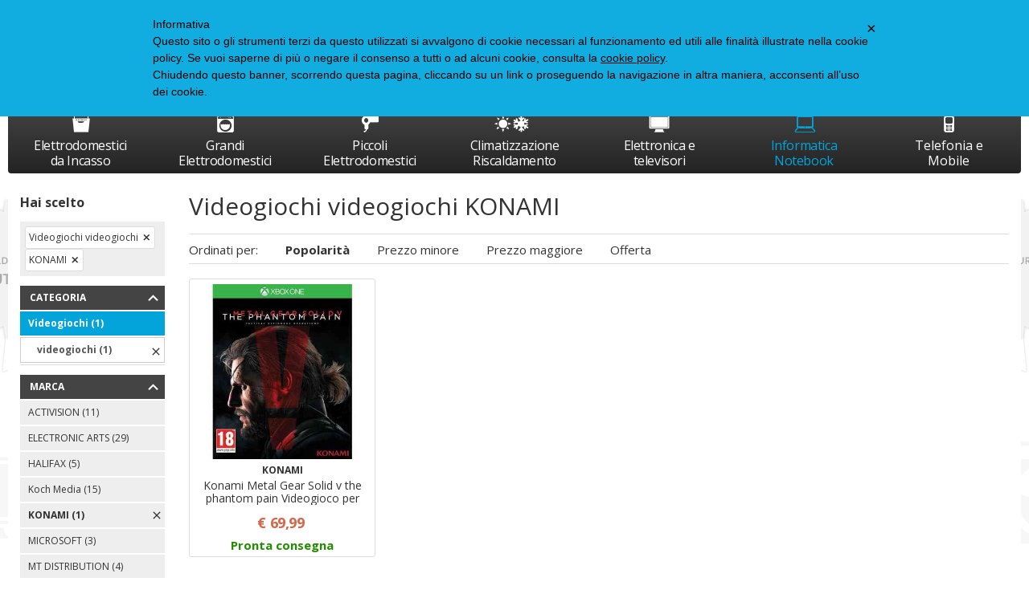

--- FILE ---
content_type: text/html;charset=UTF-8
request_url: https://www.clickforshop.it/videogiochi-konami-C134B1094.htm
body_size: 13413
content:
<!doctype html>
<html class="no-js">
  <head>
    <meta charset="utf-8">
    <meta http-equiv="X-UA-Compatible" content="IE=edge,chrome=1">
    <meta content="width=device-width, initial-scale=1.0, maximum-scale=1.0, user-scalable=no" name="viewport">
    <meta name="Content-Language" content="it">
    
    <title> Offerte Videogiochi videogiochi KONAMI online - Clickforshop</title>
    <meta name="description" content=" Scopri i prezzi e le offerte Clickforshop su Videogiochi videogiochi KONAMI">
    <meta name="keywords" content="Catalogo prodotti Clickforshop.it">
    
    
    <meta http-equiv="cleartype" content="on">
    <meta name="apple-mobile-web-app-capable" content="yes">
    <meta name="apple-mobile-web-app-status-bar-style" content="black-translucent">
    <meta name="apple-mobile-web-app-title" content="Tacabandashop by Cfs">
    
    <meta name="HandheldFriendly" content="True">
    <meta name="MobileOptimized" content="320">
    
    <link rel="icon" href="/images/icons/favicon.08b71a7b.ico" type="image/x-icon">
    <link rel="shortcut icon" href="/images/icons/favicon.08b71a7b.ico" type="image/x-icon">
    
    <link rel="apple-touch-icon" href="/images/icons/apple-touch-icon.3ab2f97f.png">
    <link rel="apple-touch-icon" sizes="76x76"   href="/images/icons/apple-touch-icon-76x76.c348cda2.png">
    <link rel="apple-touch-icon" sizes="120x120" href="/images/icons/apple-touch-icon-120x120.7f1f860d.png">
    <link rel="apple-touch-icon" sizes="152x152" href="/images/icons/apple-touch-icon-152x152.3f2b85f9.png">
    <link rel="apple-touch-icon" sizes="180x180" href="/images/icons/apple-touch-icon-180x180.3ab2f97f.png">
    
    <meta name="msapplication-TileImage" content="/images/icons/apple-touch-icon.3ab2f97f.png">
    <meta name="msapplication-TileColor" content="#FFFFFF">
    
    <meta name="format-detection" content="telephone=no">
    
    <link rel="stylesheet" href="/styles/main.9afd4169.css">
    
    <!--[if lte IE 8]>
      <link rel="stylesheet" href="/styles/main-ie_lte_8.481c6158.css">
    <![endif]-->
    
    <script src="//cdnjs.cloudflare.com/ajax/libs/modernizr/2.8.3/modernizr.min.js"></script>
    <!--[if lte IE 8]>
      <script src="//cdnjs.cloudflare.com/ajax/libs/html5shiv/3.7.2/html5shiv.min.js"></script>
      <script src="//cdnjs.cloudflare.com/ajax/libs/respond.js/1.4.2/respond.min.js"></script>
    <![endif]-->
    
    <script src="/scripts/head.2da4c366.js" async></script>
    
    <script type="text/javascript">
      var _iub = _iub || [];
      _iub.csConfiguration = {
        cookiePolicyId: 199123,
        siteId: 267938,
        lang: "it",
        banner: {
           backgroundColor: "#12ADE0",
           textColor: "#000000"
        }
      };
      (function (w, d) {
        var loader = function () { var s = d.createElement("script"), tag = d.getElementsByTagName("script")[0]; s.src = "//cdn.iubenda.com/cookie_solution/iubenda_cs.js"; tag.parentNode.insertBefore(s, tag); };
        if (w.addEventListener) { w.addEventListener("load", loader, false); } else if (w.attachEvent) { w.attachEvent("onload", loader); } else { w.onload = loader; }
      })(window, document);
    </script>
    
<!-- Google Tag Manager -->
<script>(function(w,d,s,l,i){w[l]=w[l]||[];w[l].push({'gtm.start':new Date().getTime(),event:'gtm.js'});var f=d.getElementsByTagName(s)[0],j=d.createElement(s),dl=l!='dataLayer'?'&l='+l:'';j.async=true;j.src='https://www.googletagmanager.com/gtm.js?id='+i+dl;f.parentNode.insertBefore(j,f);})(window,document,'script','dataLayer','GTM-MKHFKV');</script>
<!-- End Google Tag Manager -->
    
    <!-- Google Analytics START -->
    <script class="_iub_cs_activate" type="text/plain" async src="https://www.googletagmanager.com/gtag/js?id=G-GB695J6L88"></script>
    <script class="_iub_cs_activate" type="text/plain">
    window.dataLayer = window.dataLayer || [];
    function gtag(){dataLayer.push(arguments);}
    gtag('js', new Date());
    
    gtag('config', 'G-GB695J6L88');
    </script>
    
    <script type="text/javascript">
      var google_tag_params = {
        ecomm_prodid: '',
        ecomm_pagetype: 'other',
        ecomm_totalvalue: 0
      };
    </script>
    
    
    <style>
      @media screen and (min-width: 1025px) {
        body {
          background: url("https://data.clickforshop.it/skin/1767826800000/144_top.png") no-repeat center top transparent;
        }
      }
    </style>
    
    <link rel="canonical" href="videogiochi-konami-C134B1094.htm">
  </head>
  <body>

<!-- Google Tag Manager (noscript) -->
<noscript><iframe src="https://www.googletagmanager.com/ns.html?id=GTM-MKHFKV" height="0" width="0" style="display:none;visibility:hidden"></iframe></noscript>
<!-- End Google Tag Manager (noscript) -->

    <div class="canvas">

      <div class="canvas__main">
<!-- header - start -->
<div class="wrap--on-wall">

  <div class="topheader visible--on-desk">
    <div class="grid">
      <div class="grid__item width-6-12">
        <div class="topheader__contatti">Servizio Clienti: telefono  06 9934 0247 dalle 10.30 alle 13.00  o mail <a href="mailto:info@clickforshop.it" >info@clickforshop.it</a> oppure <a href=>info@tacabandashop.it</a> |<a href="/FAQ.html"> Domande Frequenti  FAQ </a></strong></div>
        <!-- <div class="topheader__contatti"><a href="/contatti.html">Contatti</a>  | <a href="/">Istruzioni di Consegna</a></div> -->
      </div>
      <div class="grid__item width-6-12">
        <div class="topheader__userarea">

            <a class="modal-link topheader__userarea__item" href="/customershowlogin"><i class="icon--user"></i> Login</a> | <a class="topheader__userarea__item" href="/customeradd"><i class="icon--registrati"></i> Registrati</a>
        </div>
      </div>
    </div>
  </div>

  <div class="header ">
    <div class="header__top">
      <div class="grid--narrow">
        <div class="grid__item desk-4-12 tab-4-12 width-5-12">
          <div class="header__left">
            <a class="header__logo" href="/">
              <picture>
                <!--[if IE 9]><video style="display: none;"><![endif]-->
                <source srcset="/images/logo_desktop.eef20fa6.png" media="(min-width: 1025px)">
                <source srcset="/images/logo_mobile.192b288a.png" media="(min-width: 0px)">
                <!--[if IE 9]></video><![endif]-->
                <img srcset="/images/logo_desktop.eef20fa6.png" alt="">
              </picture>
              <p class="header__logo-testo">Elettrodomestici e elettronica per la casa</p>
            </a>
          </div>
      </div>
      <div class="grid__item desk-4-12 tab-5-12 width-1-12">
        <div class="header__center">
        <div class="header__search-box">
          <form class="header__search-box__form" method="get" action="#" onsubmit="CheckLenSearch(event);">
              <input id="search-box-input" type="text" name="search" maxlength="255" placeholder="cerca" autocomplete="off"><button><i class="icon--search"></i><span>VAI</span></button>
          </form>
        </div>
      </div>
      </div>
      <div class="grid__item desk-4-12 tab-3-12 width-6-12">
      <div class="header__right">
        <a id="search-toggler-button" class="header__search-toggler" href="#"><i class="icon--search"></i></a>


          <a class="modal-link header__user-toggler" href="/customershowlogin"><i class="icon--user"></i></a>

        <div class="header__cart">
          <a class="cart-widget is-full" href="/cartview">
            <i class="icon--carrello"></i>
            <div class="cart-widget__label">Carrello:</div>

            <div class="cart-widget__articles-amount">0</div>

            <div class="cart-widget__articles-label">articoli</div>
          </a>
        </div>
        <a id="nav-toggler-button" href="#" class="header__nav-toggler"><i class="icon--hamburger"></i></a>
      </div>
    </div>
  </div>
  </div>
</div>
</div>
<!-- header - end -->
      </div>

      <div class="canvas__aside">
<div class="wrap--on-wall">
  <div class="main-nav" id="menu">
    <ul class="main-nav__first-level">
        <li class="main-nav__first-level__item ">
          <a class="main-nav__first-level__link" href="/elettrodomestici-da-incasso-C2.htm"><i class="icon--2"></i><br>Elettrodomestici da Incasso</a>
          <ul class="main-nav__second-level columns-1">
            <div class="main-nav__second-level__column">
                  <li class="main-nav__second-level__item">
                    <a class="main-nav__second-level__link" href="/cappe-lavelli-e-coperchi-C14.htm">
                      Cappe e Lavelli
                    </a>
                    <ul class="main-nav__third-level">
                        <li class="main-nav__third-level__item">
                          <a class="main-nav__third-level__link" href="/lavelli-C69.htm">
                            lavelli
                          </a>
                        </li>
                        <li class="main-nav__third-level__item">
                          <a class="main-nav__third-level__link" href="/cappe-C67.htm">
                            cappe
                          </a>
                        </li>
                        <li class="main-nav__third-level__item">
                          <a class="main-nav__third-level__link" href="/miscelatori-C71.htm">
                            miscelatori
                          </a>
                        </li>
                        <li class="main-nav__third-level__item">
                          <a class="main-nav__third-level__link" href="/coperchi-piano-cottura-C68.htm">
                            coperchi piano cottura
                          </a>
                        </li>
                        <li class="main-nav__third-level__item">
                          <a class="main-nav__third-level__link" href="/macchine-caffe-da-incasso-C70.htm">
                            macchine caffe&#x27; incasso
                          </a>
                        </li>
                        <li class="main-nav__third-level__item">
                          <a class="main-nav__third-level__link" href="/accessori-incasso-C66.htm">
                            accessori incasso
                          </a>
                        </li>
                    </ul>
                  </li>
                  <li class="main-nav__second-level__item">
                    <a class="main-nav__second-level__link" href="/forni-da-incasso-C15.htm">
                      Forni Da Incasso
                    </a>
                    <ul class="main-nav__third-level">
                        <li class="main-nav__third-level__item">
                          <a class="main-nav__third-level__link" href="/forni-da-incasso-C73.htm">
                            forni da incasso
                          </a>
                        </li>
                        <li class="main-nav__third-level__item">
                          <a class="main-nav__third-level__link" href="/forni-a-microonde-incasso-C72.htm">
                            microonde incasso
                          </a>
                        </li>
                    </ul>
                  </li>
                  <li class="main-nav__second-level__item">
                    <a class="main-nav__second-level__link" href="/frigo-e-congelatori-C16.htm">
                      Frigo e congelatori
                    </a>
                    <ul class="main-nav__third-level">
                        <li class="main-nav__third-level__item">
                          <a class="main-nav__third-level__link" href="/congelatori-incasso-C74.htm">
                            congelatori incasso
                          </a>
                        </li>
                        <li class="main-nav__third-level__item">
                          <a class="main-nav__third-level__link" href="/combinati-incasso-C75.htm">
                            combinati incasso
                          </a>
                        </li>
                        <li class="main-nav__third-level__item">
                          <a class="main-nav__third-level__link" href="/doppia-porta-incasso-C76.htm">
                            doppia porta incasso
                          </a>
                        </li>
                        <li class="main-nav__third-level__item">
                          <a class="main-nav__third-level__link" href="/monoporta-da-incasso-C294.htm">
                            monoporta incasso
                          </a>
                        </li>
                        <li class="main-nav__third-level__item">
                          <a class="main-nav__third-level__link" href="/sottotavolo-da-incasso-C295.htm">
                            sottotavolo incasso
                          </a>
                        </li>
                    </ul>
                  </li>
                  <li class="main-nav__second-level__item">
                    <a class="main-nav__second-level__link" href="/lavastoviglie-incasso-C17.htm">
                      Lavastoviglie Incasso
                    </a>
                    <ul class="main-nav__third-level">
                        <li class="main-nav__third-level__item">
                          <a class="main-nav__third-level__link" href="/scomparsa-totale-C79.htm">
                            scomparsa totale
                          </a>
                        </li>
                        <li class="main-nav__third-level__item">
                          <a class="main-nav__third-level__link" href="/semi-incasso-C78.htm">
                            semi Incasso
                          </a>
                        </li>
                    </ul>
                  </li>
                  <li class="main-nav__second-level__item">
                    <a class="main-nav__second-level__link" href="/lavanderia-C18.htm">
                      Lavanderia incasso
                    </a>
                    <ul class="main-nav__third-level">
                        <li class="main-nav__third-level__item">
                          <a class="main-nav__third-level__link" href="/lavatrice-incasso-C81.htm">
                            lavatrice incasso
                          </a>
                        </li>
                    </ul>
                  </li>
                  <li class="main-nav__second-level__item">
                    <a class="main-nav__second-level__link" href="/piani-cottura-C19.htm">
                      Piani Cottura
                    </a>
                    <ul class="main-nav__third-level">
                        <li class="main-nav__third-level__item">
                          <a class="main-nav__third-level__link" href="/60-cm-C82.htm">
                            Piano Cottura 60 cm
                          </a>
                        </li>
                        <li class="main-nav__third-level__item">
                          <a class="main-nav__third-level__link" href="/70-cm-C83.htm">
                            Piano Cottura 70 cm
                          </a>
                        </li>
                        <li class="main-nav__third-level__item">
                          <a class="main-nav__third-level__link" href="/75-cm-C84.htm">
                            Piano Cottura 75-80 cm
                          </a>
                        </li>
                        <li class="main-nav__third-level__item">
                          <a class="main-nav__third-level__link" href="/90-cm-C85.htm">
                            Piano Cottura 90 cm
                          </a>
                        </li>
                        <li class="main-nav__third-level__item">
                          <a class="main-nav__third-level__link" href="/120-cm-C220.htm">
                            Piano Cottura 120 cm
                          </a>
                        </li>
                    </ul>
                  </li>
              </div>
          </ul>
        </li>
        <li class="main-nav__first-level__item ">
          <a class="main-nav__first-level__link" href="/grandi-elettrodomestici-C4.htm"><i class="icon--4"></i><br>Grandi Elettrodomestici</a>
          <ul class="main-nav__second-level columns-2">
            <div class="main-nav__second-level__column">
                  <li class="main-nav__second-level__item">
                    <a class="main-nav__second-level__link" href="/asciugatrici-C26.htm">
                      Asciugatrici
                    </a>
                    <ul class="main-nav__third-level">
                        <li class="main-nav__third-level__item">
                          <a class="main-nav__third-level__link" href="/a-condensazione-C110.htm">
                            asciugabiancheria
                          </a>
                        </li>
                        <li class="main-nav__third-level__item">
                          <a class="main-nav__third-level__link" href="/accessori-grandi-elettrodomestici-C309.htm">
                            Accessori Grandi elettrodomestici
                          </a>
                        </li>
                    </ul>
                  </li>
                  <li class="main-nav__second-level__item">
                    <a class="main-nav__second-level__link" href="/congelatori-C27.htm">
                      Congelatori
                    </a>
                    <ul class="main-nav__third-level">
                        <li class="main-nav__third-level__item">
                          <a class="main-nav__third-level__link" href="/orizzontali-C111.htm">
                            orizzontali
                          </a>
                        </li>
                        <li class="main-nav__third-level__item">
                          <a class="main-nav__third-level__link" href="/verticali-C112.htm">
                            verticali
                          </a>
                        </li>
                    </ul>
                  </li>
                  <li class="main-nav__second-level__item">
                    <a class="main-nav__second-level__link" href="/cucine-C28.htm">
                      Cucine
                    </a>
                    <ul class="main-nav__third-level">
                        <li class="main-nav__third-level__item">
                          <a class="main-nav__third-level__link" href="/4-fuochi-C113.htm">
                            Cucina 4 fuochi
                          </a>
                        </li>
                        <li class="main-nav__third-level__item">
                          <a class="main-nav__third-level__link" href="/5-fuochi-C221.htm">
                            Cucina 5 fuochi
                          </a>
                        </li>
                    </ul>
                  </li>
                  <li class="main-nav__second-level__item">
                    <a class="main-nav__second-level__link" href="/frigoriferi-C29.htm">
                      Frigoriferi
                    </a>
                    <ul class="main-nav__third-level">
                        <li class="main-nav__third-level__item">
                          <a class="main-nav__third-level__link" href="/combinati-C115.htm">
                            Combinati
                          </a>
                        </li>
                        <li class="main-nav__third-level__item">
                          <a class="main-nav__third-level__link" href="/doppia-porta-C116.htm">
                            Doppia porta
                          </a>
                        </li>
                        <li class="main-nav__third-level__item">
                          <a class="main-nav__third-level__link" href="/frigo-cantina-C114.htm">
                            Frigo cantina
                          </a>
                        </li>
                        <li class="main-nav__third-level__item">
                          <a class="main-nav__third-level__link" href="/monoporta-C117.htm">
                            Monoporta
                          </a>
                        </li>
                        <li class="main-nav__third-level__item">
                          <a class="main-nav__third-level__link" href="/side-by-side-C119.htm">
                            Side by side
                          </a>
                        </li>
                        <li class="main-nav__third-level__item">
                          <a class="main-nav__third-level__link" href="/sottotavolo-C120.htm">
                            Sottotavolo
                          </a>
                        </li>
                    </ul>
                  </li>
                  <li class="main-nav__second-level__item">
                    <a class="main-nav__second-level__link" href="/lavastoviglie-C30.htm">
                      Lavastoviglie
                    </a>
                    <ul class="main-nav__third-level">
                        <li class="main-nav__third-level__item">
                          <a class="main-nav__third-level__link" href="/60-cm-C122.htm">
                            Lavastoviglie 60 cm
                          </a>
                        </li>
                    </ul>
                  </li>
                  <li class="main-nav__second-level__item">
                    <a class="main-nav__second-level__link" href="/lavatrici-lavasciuga-C31.htm">
                      Lavatrici/Lavasciuga
                    </a>
                    <ul class="main-nav__third-level">
                        <li class="main-nav__third-level__item">
                          <a class="main-nav__third-level__link" href="/lavatrici-C125.htm">
                            Lavatrice carica frontale
                          </a>
                        </li>
                        <li class="main-nav__third-level__item">
                          <a class="main-nav__third-level__link" href="/carica-dallalto-C124.htm">
                            Lavatrice carica dall&#x27;alto
                          </a>
                        </li>
                        <li class="main-nav__third-level__item">
                          <a class="main-nav__third-level__link" href="/lavasciuga-C123.htm">
                            Lavasciuga
                          </a>
                        </li>
                        <li class="main-nav__third-level__item">
                          <a class="main-nav__third-level__link" href="/strette-40-cm-C218.htm">
                            Lavatrice 40 cm
                          </a>
                        </li>
                        <li class="main-nav__third-level__item">
                          <a class="main-nav__third-level__link" href="/strette-45-cm-C217.htm">
                            Lavatrice 45 cm
                          </a>
                        </li>
                    </ul>
                  </li>
                  <li class="main-nav__second-level__item">
                    <a class="main-nav__second-level__link" href="/scaldabagno-C32.htm">
                      Scaldabagno
                    </a>
                    <ul class="main-nav__third-level">
                        <li class="main-nav__third-level__item">
                          <a class="main-nav__third-level__link" href="/scaldabagno-C126.htm">
                            scaldabagno
                          </a>
                        </li>
                    </ul>
                  </li>
              </div>
          </ul>
        </li>
        <li class="main-nav__first-level__item ">
          <a class="main-nav__first-level__link" href="/piccoli-elettrodomestici-C6.htm"><i class="icon--6"></i><br>Piccoli Elettrodomestici</a>
          <ul class="main-nav__second-level columns-2">
            <div class="main-nav__second-level__column">
                  <li class="main-nav__second-level__item">
                    <a class="main-nav__second-level__link" href="/pulizia-superfici-C47.htm">
                      Pulizia superfici
                    </a>
                    <ul class="main-nav__third-level">
                        <li class="main-nav__third-level__item">
                          <a class="main-nav__third-level__link" href="/aspirabriciole-C180.htm">
                            Aspirabriciole
                          </a>
                        </li>
                        <li class="main-nav__third-level__item">
                          <a class="main-nav__third-level__link" href="/aspirapolvere-C181.htm">
                            Aspirapolvere
                          </a>
                        </li>
                        <li class="main-nav__third-level__item">
                          <a class="main-nav__third-level__link" href="/robot-aspirapolveri-C183.htm">
                            Robot aspirapolveri
                          </a>
                        </li>
                        <li class="main-nav__third-level__item">
                          <a class="main-nav__third-level__link" href="/robot-lavapavimenti-C370.htm">
                            Robot Lavapavimenti
                          </a>
                        </li>
                        <li class="main-nav__third-level__item">
                          <a class="main-nav__third-level__link" href="/scope-elettriche-C184.htm">
                            Scope elettriche
                          </a>
                        </li>
                        <li class="main-nav__third-level__item">
                          <a class="main-nav__third-level__link" href="/vaporetti-C185.htm">
                            Vaporetti
                          </a>
                        </li>
                        <li class="main-nav__third-level__item">
                          <a class="main-nav__third-level__link" href="/bidoni-aspiratutto-C232.htm">
                            Bidoni aspiratutto
                          </a>
                        </li>
                        <li class="main-nav__third-level__item">
                          <a class="main-nav__third-level__link" href="/ricambi-e-accessori-C287.htm">
                            Ricambi e accessori
                          </a>
                        </li>
                        <li class="main-nav__third-level__item">
                          <a class="main-nav__third-level__link" href="/sacchetti-C237.htm">
                            Sacchetti per aspirapolveri
                          </a>
                        </li>
                    </ul>
                  </li>
                  <li class="main-nav__second-level__item">
                    <a class="main-nav__second-level__link" href="/preparazione-cibi-C46.htm">
                      Preparazione Cibi
                    </a>
                    <ul class="main-nav__third-level">
                        <li class="main-nav__third-level__item">
                          <a class="main-nav__third-level__link" href="/bilance-cucina-C175.htm">
                            bilance cucina
                          </a>
                        </li>
                        <li class="main-nav__third-level__item">
                          <a class="main-nav__third-level__link" href="/macchine-del-pane-C176.htm">
                            macchine del pane
                          </a>
                        </li>
                        <li class="main-nav__third-level__item">
                          <a class="main-nav__third-level__link" href="/mixer-e-frullatori-C177.htm">
                            mixer e frullatori
                          </a>
                        </li>
                        <li class="main-nav__third-level__item">
                          <a class="main-nav__third-level__link" href="/robot-da-cucina-C178.htm">
                            robot da cucina
                          </a>
                        </li>
                        <li class="main-nav__third-level__item">
                          <a class="main-nav__third-level__link" href="/tostapane-C179.htm">
                            tostapane
                          </a>
                        </li>
                        <li class="main-nav__third-level__item">
                          <a class="main-nav__third-level__link" href="/sbattitori-C231.htm">
                            sbattitori
                          </a>
                        </li>
                        <li class="main-nav__third-level__item">
                          <a class="main-nav__third-level__link" href="/planetarie-e-impastatrici-C235.htm">
                            planetarie e impastatrici
                          </a>
                        </li>
                        <li class="main-nav__third-level__item">
                          <a class="main-nav__third-level__link" href="/macchine-per-la-pasta-C323.htm">
                            macchine per la pasta
                          </a>
                        </li>
                        <li class="main-nav__third-level__item">
                          <a class="main-nav__third-level__link" href="/sottovuoto-C236.htm">
                            sottovuoto
                          </a>
                        </li>
                        <li class="main-nav__third-level__item">
                          <a class="main-nav__third-level__link" href="/grattugie-C241.htm">
                            grattugie
                          </a>
                        </li>
                        <li class="main-nav__third-level__item">
                          <a class="main-nav__third-level__link" href="/yogurtiere-e-gelatiere-C242.htm">
                            Yogurtiere e Gelatiere
                          </a>
                        </li>
                        <li class="main-nav__third-level__item">
                          <a class="main-nav__third-level__link" href="/centrifughe-e-estrattori-C243.htm">
                            centrifughe e estrattori
                          </a>
                        </li>
                        <li class="main-nav__third-level__item">
                          <a class="main-nav__third-level__link" href="/tritatutto-C325.htm">
                            tritatutto
                          </a>
                        </li>
                        <li class="main-nav__third-level__item">
                          <a class="main-nav__third-level__link" href="/bollitori-C244.htm">
                            bollitori
                          </a>
                        </li>
                        <li class="main-nav__third-level__item">
                          <a class="main-nav__third-level__link" href="/macchine-popcorn-C245.htm">
                            macchine popcorn
                          </a>
                        </li>
                        <li class="main-nav__third-level__item">
                          <a class="main-nav__third-level__link" href="/affettatrici-C265.htm">
                            affettatrici
                          </a>
                        </li>
                        <li class="main-nav__third-level__item">
                          <a class="main-nav__third-level__link" href="/vaporiere-C274.htm">
                            vaporiere
                          </a>
                        </li>
                        <li class="main-nav__third-level__item">
                          <a class="main-nav__third-level__link" href="/spremiagrumi-C276.htm">
                            spremiagrumi
                          </a>
                        </li>
                        <li class="main-nav__third-level__item">
                          <a class="main-nav__third-level__link" href="/accessori-C238.htm">
                            accessori
                          </a>
                        </li>
                    </ul>
                  </li>
                  <li class="main-nav__second-level__item">
                    <a class="main-nav__second-level__link" href="/casalinghi-C41.htm">
                      Casalinghi
                    </a>
                    <ul class="main-nav__third-level">
                        <li class="main-nav__third-level__item">
                          <a class="main-nav__third-level__link" href="/batteria-da-cucina-C154.htm">
                            batteria da cucina
                          </a>
                        </li>
                        <li class="main-nav__third-level__item">
                          <a class="main-nav__third-level__link" href="/caffettiere-C155.htm">
                            caffettiere
                          </a>
                        </li>
                        <li class="main-nav__third-level__item">
                          <a class="main-nav__third-level__link" href="/pentole-C157.htm">
                            pentole
                          </a>
                        </li>
                        <li class="main-nav__third-level__item">
                          <a class="main-nav__third-level__link" href="/pentole-pressione-C158.htm">
                            pentole pressione
                          </a>
                        </li>
                        <li class="main-nav__third-level__item">
                          <a class="main-nav__third-level__link" href="/arredo-casa-C160.htm">
                            arredo casa
                          </a>
                        </li>
                        <li class="main-nav__third-level__item">
                          <a class="main-nav__third-level__link" href="/gasatori-e-filtraggio-acqua-C239.htm">
                            gasatori e filtraggio acqua
                          </a>
                        </li>
                        <li class="main-nav__third-level__item">
                          <a class="main-nav__third-level__link" href="/bottiglie-termiche-C346.htm">
                            bottiglie termiche
                          </a>
                        </li>
                    </ul>
                  </li>
                  <li class="main-nav__second-level__item">
                    <a class="main-nav__second-level__link" href="/cura-corpo-C44.htm">
                      Cura Corpo
                    </a>
                    <ul class="main-nav__third-level">
                        <li class="main-nav__third-level__item">
                          <a class="main-nav__third-level__link" href="/epilazione-C170.htm">
                            epilazione
                          </a>
                        </li>
                        <li class="main-nav__third-level__item">
                          <a class="main-nav__third-level__link" href="/massaggiatori-C171.htm">
                            massaggiatori
                          </a>
                        </li>
                        <li class="main-nav__third-level__item">
                          <a class="main-nav__third-level__link" href="/rasoi-elettrici-C172.htm">
                            rasoi elettrici
                          </a>
                        </li>
                        <li class="main-nav__third-level__item">
                          <a class="main-nav__third-level__link" href="/regola-barba-C173.htm">
                            regola barba
                          </a>
                        </li>
                        <li class="main-nav__third-level__item">
                          <a class="main-nav__third-level__link" href="/pesapersona-C234.htm">
                            pesapersona
                          </a>
                        </li>
                        <li class="main-nav__third-level__item">
                          <a class="main-nav__third-level__link" href="/aereosol-C264.htm">
                            aereosol
                          </a>
                        </li>
                        <li class="main-nav__third-level__item">
                          <a class="main-nav__third-level__link" href="/cosmesi-C268.htm">
                            cosmesi
                          </a>
                        </li>
                        <li class="main-nav__third-level__item">
                          <a class="main-nav__third-level__link" href="/igiene-orale-C269.htm">
                            igiene orale
                          </a>
                        </li>
                        <li class="main-nav__third-level__item">
                          <a class="main-nav__third-level__link" href="/termocoperte-C273.htm">
                            termocoperte
                          </a>
                        </li>
                        <li class="main-nav__third-level__item">
                          <a class="main-nav__third-level__link" href="/misuratori-pressione-C279.htm">
                            misuratori Pressione
                          </a>
                        </li>
                    </ul>
                  </li>
                  <li class="main-nav__second-level__item">
                    <a class="main-nav__second-level__link" href="/cottura-C42.htm">
                      Cottura
                    </a>
                    <ul class="main-nav__third-level">
                        <li class="main-nav__third-level__item">
                          <a class="main-nav__third-level__link" href="/forni-elettrici-C163.htm">
                            forni elettrici
                          </a>
                        </li>
                        <li class="main-nav__third-level__item">
                          <a class="main-nav__third-level__link" href="/forni-microonde-C164.htm">
                            forni microonde
                          </a>
                        </li>
                        <li class="main-nav__third-level__item">
                          <a class="main-nav__third-level__link" href="/grill-bistecchiere-C165.htm">
                            grill bistecchiere
                          </a>
                        </li>
                        <li class="main-nav__third-level__item">
                          <a class="main-nav__third-level__link" href="/barbecue-C216.htm">
                            barbecue
                          </a>
                        </li>
                        <li class="main-nav__third-level__item">
                          <a class="main-nav__third-level__link" href="/friggitrici-C233.htm">
                            friggitrici
                          </a>
                        </li>
                        <li class="main-nav__third-level__item">
                          <a class="main-nav__third-level__link" href="/fornelli-C249.htm">
                            fornelli
                          </a>
                        </li>
                    </ul>
                  </li>
                  <li class="main-nav__second-level__item">
                    <a class="main-nav__second-level__link" href="/cura-capelli-C43.htm">
                      Cura Capelli
                    </a>
                    <ul class="main-nav__third-level">
                        <li class="main-nav__third-level__item">
                          <a class="main-nav__third-level__link" href="/asciugacapelli-C166.htm">
                            asciugacapelli
                          </a>
                        </li>
                        <li class="main-nav__third-level__item">
                          <a class="main-nav__third-level__link" href="/piastre-capelli-C167.htm">
                            piastre capelli
                          </a>
                        </li>
                        <li class="main-nav__third-level__item">
                          <a class="main-nav__third-level__link" href="/spazzole-e-arricciacapelli-C326.htm">
                            spazzole e arricciacapelli
                          </a>
                        </li>
                        <li class="main-nav__third-level__item">
                          <a class="main-nav__third-level__link" href="/rasoi-tagliacapelli-C168.htm">
                            rasoi tagliacapelli
                          </a>
                        </li>
                    </ul>
                  </li>
                  <li class="main-nav__second-level__item">
                    <a class="main-nav__second-level__link" href="/macchine-da-caffè-C45.htm">
                      Macchine Da Caffè
                    </a>
                    <ul class="main-nav__third-level">
                        <li class="main-nav__third-level__item">
                          <a class="main-nav__third-level__link" href="/macchine-caffè-C174.htm">
                            Macchine caffè
                          </a>
                        </li>
                        <li class="main-nav__third-level__item">
                          <a class="main-nav__third-level__link" href="/capsule-e-cialde-C210.htm">
                            Capsule e cialde
                          </a>
                        </li>
                        <li class="main-nav__third-level__item">
                          <a class="main-nav__third-level__link" href="/macina-caffè-C246.htm">
                            Macina caffè
                          </a>
                        </li>
                    </ul>
                  </li>
                  <li class="main-nav__second-level__item">
                    <a class="main-nav__second-level__link" href="/stiro-e-cucito-C48.htm">
                      Stiro e Cucito
                    </a>
                    <ul class="main-nav__third-level">
                        <li class="main-nav__third-level__item">
                          <a class="main-nav__third-level__link" href="/accessori-stiro-e-cucito-C186.htm">
                            accessori stiro e cucito
                          </a>
                        </li>
                        <li class="main-nav__third-level__item">
                          <a class="main-nav__third-level__link" href="/assi-da-stiro-C187.htm">
                            assi da stiro
                          </a>
                        </li>
                        <li class="main-nav__third-level__item">
                          <a class="main-nav__third-level__link" href="/ferri-da-stiro-C188.htm">
                            ferri da stiro
                          </a>
                        </li>
                        <li class="main-nav__third-level__item">
                          <a class="main-nav__third-level__link" href="/stiro-con-caldaia-C189.htm">
                            stiro con caldaia
                          </a>
                        </li>
                        <li class="main-nav__third-level__item">
                          <a class="main-nav__third-level__link" href="/macchine-cucire-C190.htm">
                            macchine cucire
                          </a>
                        </li>
                    </ul>
                  </li>
              </div>
          </ul>
        </li>
        <li class="main-nav__first-level__item ">
          <a class="main-nav__first-level__link" href="/climatizzazione-e-riscaldamento-C1.htm"><i class="icon--1"></i><br>Climatizzazione Riscaldamento</a>
          <ul class="main-nav__second-level columns-1">
            <div class="main-nav__second-level__column">
                  <li class="main-nav__second-level__item">
                    <a class="main-nav__second-level__link" href="/climatizzatori-fissi-C9.htm">
                      Climatizzatori Fissi
                    </a>
                    <ul class="main-nav__third-level">
                        <li class="main-nav__third-level__item">
                          <a class="main-nav__third-level__link" href="/dual-split-C55.htm">
                            dual split
                          </a>
                        </li>
                        <li class="main-nav__third-level__item">
                          <a class="main-nav__third-level__link" href="/mono-split-C56.htm">
                            mono split
                          </a>
                        </li>
                        <li class="main-nav__third-level__item">
                          <a class="main-nav__third-level__link" href="/trial-split-C211.htm">
                            trial Split
                          </a>
                        </li>
                    </ul>
                  </li>
                  <li class="main-nav__second-level__item">
                    <a class="main-nav__second-level__link" href="/climatizzatori-portatili-C10.htm">
                      Climatizzatori Portatili
                    </a>
                    <ul class="main-nav__third-level">
                        <li class="main-nav__third-level__item">
                          <a class="main-nav__third-level__link" href="/da-8001-a-10000-btu-C57.htm">
                            da 8001 a 10000 btu
                          </a>
                        </li>
                        <li class="main-nav__third-level__item">
                          <a class="main-nav__third-level__link" href="/da-10001-a-12000-btu-C213.htm">
                            da 10001 a 12000 btu
                          </a>
                        </li>
                        <li class="main-nav__third-level__item">
                          <a class="main-nav__third-level__link" href="/oltre-12000-btu-C214.htm">
                            oltre 12000 btu
                          </a>
                        </li>
                    </ul>
                  </li>
                  <li class="main-nav__second-level__item">
                    <a class="main-nav__second-level__link" href="/deumidificatori-C11.htm">
                      Deumidificatori
                    </a>
                    <ul class="main-nav__third-level">
                        <li class="main-nav__third-level__item">
                          <a class="main-nav__third-level__link" href="/fino-a-12-litri-C59.htm">
                            fino a 12 litri
                          </a>
                        </li>
                        <li class="main-nav__third-level__item">
                          <a class="main-nav__third-level__link" href="/oltre-i-20-litri-C60.htm">
                            oltre i 20 litri
                          </a>
                        </li>
                        <li class="main-nav__third-level__item">
                          <a class="main-nav__third-level__link" href="/da-13-a-20-litri-C215.htm">
                            da 13 a 20 litri
                          </a>
                        </li>
                    </ul>
                  </li>
                  <li class="main-nav__second-level__item">
                    <a class="main-nav__second-level__link" href="/riscaldamento-C12.htm">
                      Riscaldamento
                    </a>
                    <ul class="main-nav__third-level">
                        <li class="main-nav__third-level__item">
                          <a class="main-nav__third-level__link" href="/stufe-C248.htm">
                            stufe
                          </a>
                        </li>
                        <li class="main-nav__third-level__item">
                          <a class="main-nav__third-level__link" href="/caldaie-murali-C369.htm">
                            Caldaie Murali
                          </a>
                        </li>
                        <li class="main-nav__third-level__item">
                          <a class="main-nav__third-level__link" href="/stufe-a-legna-C338.htm">
                            stufe a legna
                          </a>
                        </li>
                        <li class="main-nav__third-level__item">
                          <a class="main-nav__third-level__link" href="/scaldacqua-C358.htm">
                            Scaldacqua
                          </a>
                        </li>
                    </ul>
                  </li>
                  <li class="main-nav__second-level__item">
                    <a class="main-nav__second-level__link" href="/trattamento-aria-C13.htm">
                      Trattamento Aria
                    </a>
                    <ul class="main-nav__third-level">
                        <li class="main-nav__third-level__item">
                          <a class="main-nav__third-level__link" href="/radiatori-C63.htm">
                            radiatori
                          </a>
                        </li>
                        <li class="main-nav__third-level__item">
                          <a class="main-nav__third-level__link" href="/termoconvettori-C64.htm">
                            termoconvettori
                          </a>
                        </li>
                        <li class="main-nav__third-level__item">
                          <a class="main-nav__third-level__link" href="/ventilatori-C65.htm">
                            ventilatori
                          </a>
                        </li>
                        <li class="main-nav__third-level__item">
                          <a class="main-nav__third-level__link" href="/umidificatori-C278.htm">
                            umidificatori
                          </a>
                        </li>
                        <li class="main-nav__third-level__item">
                          <a class="main-nav__third-level__link" href="/zanzariere-C280.htm">
                            zanzariere
                          </a>
                        </li>
                        <li class="main-nav__third-level__item">
                          <a class="main-nav__third-level__link" href="/purificatori-C347.htm">
                            purificatori d&#x27;aria
                          </a>
                        </li>
                    </ul>
                  </li>
              </div>
          </ul>
        </li>
        <li class="main-nav__first-level__item ">
          <a class="main-nav__first-level__link" href="/elettronica-e-tv-C3.htm"><i class="icon--3"></i><br>Elettronica e televisori</a>
          <ul class="main-nav__second-level columns-2">
            <div class="main-nav__second-level__column">
                  <li class="main-nav__second-level__item">
                    <a class="main-nav__second-level__link" href="/audio-e-hi-fi-C21.htm">
                      Audio e Hi-Fi
                    </a>
                    <ul class="main-nav__third-level">
                        <li class="main-nav__third-level__item">
                          <a class="main-nav__third-level__link" href="/cuffie-C88.htm">
                            cuffie e auricolari
                          </a>
                        </li>
                        <li class="main-nav__third-level__item">
                          <a class="main-nav__third-level__link" href="/mini-hi-fi-C90.htm">
                            mini hi-fi
                          </a>
                        </li>
                        <li class="main-nav__third-level__item">
                          <a class="main-nav__third-level__link" href="/home-cinema-C91.htm">
                            home cinema
                          </a>
                        </li>
                        <li class="main-nav__third-level__item">
                          <a class="main-nav__third-level__link" href="/speaker-C251.htm">
                            speaker
                          </a>
                        </li>
                        <li class="main-nav__third-level__item">
                          <a class="main-nav__third-level__link" href="/radio-C253.htm">
                            radio
                          </a>
                        </li>
                        <li class="main-nav__third-level__item">
                          <a class="main-nav__third-level__link" href="/giradischi-C318.htm">
                            giradischi
                          </a>
                        </li>
                    </ul>
                  </li>
                  <li class="main-nav__second-level__item">
                    <a class="main-nav__second-level__link" href="/televisori-C25.htm">
                      Televisori
                    </a>
                    <ul class="main-nav__third-level">
                        <li class="main-nav__third-level__item">
                          <a class="main-nav__third-level__link" href="/tv-C108.htm">
                            Televisori
                          </a>
                        </li>
                    </ul>
                  </li>
                  <li class="main-nav__second-level__item">
                    <a class="main-nav__second-level__link" href="/fotocamere-C259.htm">
                      Fotografia
                    </a>
                    <ul class="main-nav__third-level">
                        <li class="main-nav__third-level__item">
                          <a class="main-nav__third-level__link" href="/compatte-C97.htm">
                            fotocamere compatte
                          </a>
                        </li>
                        <li class="main-nav__third-level__item">
                          <a class="main-nav__third-level__link" href="/reflex-C98.htm">
                            fotocamere reflex
                          </a>
                        </li>
                        <li class="main-nav__third-level__item">
                          <a class="main-nav__third-level__link" href="/mirrorless-C260.htm">
                            fotocamere mirrorless
                          </a>
                        </li>
                        <li class="main-nav__third-level__item">
                          <a class="main-nav__third-level__link" href="/action-cam-C368.htm">
                            action cam
                          </a>
                        </li>
                        <li class="main-nav__third-level__item">
                          <a class="main-nav__third-level__link" href="/obiettivi-C101.htm">
                            obiettivi
                          </a>
                        </li>
                        <li class="main-nav__third-level__item">
                          <a class="main-nav__third-level__link" href="/accessori-fotocamere-C337.htm">
                            Accessori fotocamere
                          </a>
                        </li>
                    </ul>
                  </li>
                  <li class="main-nav__second-level__item">
                    <a class="main-nav__second-level__link" href="/auto-C22.htm">
                      Auto
                    </a>
                    <ul class="main-nav__third-level">
                        <li class="main-nav__third-level__item">
                          <a class="main-nav__third-level__link" href="/autoradio-C93.htm">
                            autoradio
                          </a>
                        </li>
                        <li class="main-nav__third-level__item">
                          <a class="main-nav__third-level__link" href="/navigatori-gps-C94.htm">
                            navigatori GPS
                          </a>
                        </li>
                    </ul>
                  </li>
                  <li class="main-nav__second-level__item">
                    <a class="main-nav__second-level__link" href="/video-C23.htm">
                      Video
                    </a>
                    <ul class="main-nav__third-level">
                        <li class="main-nav__third-level__item">
                          <a class="main-nav__third-level__link" href="/ricevitori-digitali-C95.htm">
                            ricevitori digitali
                          </a>
                        </li>
                        <li class="main-nav__third-level__item">
                          <a class="main-nav__third-level__link" href="/lettori-blu-ray-C99.htm">
                            lettori blu-ray
                          </a>
                        </li>
                        <li class="main-nav__third-level__item">
                          <a class="main-nav__third-level__link" href="/lettori-dvd-C100.htm">
                            lettori dvd
                          </a>
                        </li>
                        <li class="main-nav__third-level__item">
                          <a class="main-nav__third-level__link" href="/videoproiettori-C104.htm">
                            videoproiettori
                          </a>
                        </li>
                        <li class="main-nav__third-level__item">
                          <a class="main-nav__third-level__link" href="/videocamere-C103.htm">
                            videocamere
                          </a>
                        </li>
                        <li class="main-nav__third-level__item">
                          <a class="main-nav__third-level__link" href="/videosorveglianza-C348.htm">
                            videosorveglianza
                          </a>
                        </li>
                        <li class="main-nav__third-level__item">
                          <a class="main-nav__third-level__link" href="/chromecast-e-smart-box-C349.htm">
                            chromecast e smart box
                          </a>
                        </li>
                    </ul>
                  </li>
                  <li class="main-nav__second-level__item">
                    <a class="main-nav__second-level__link" href="/elettronica-C255.htm">
                      Elettronica
                    </a>
                    <ul class="main-nav__third-level">
                        <li class="main-nav__third-level__item">
                          <a class="main-nav__third-level__link" href="/calcolatrici-C256.htm">
                            calcolatrici
                          </a>
                        </li>
                        <li class="main-nav__third-level__item">
                          <a class="main-nav__third-level__link" href="/radiosveglie-C258.htm">
                            radiosveglie
                          </a>
                        </li>
                    </ul>
                  </li>
                  <li class="main-nav__second-level__item">
                    <a class="main-nav__second-level__link" href="/attrezzatura-per-dj-C301.htm">
                      Attrezzatura per DJ
                    </a>
                    <ul class="main-nav__third-level">
                        <li class="main-nav__third-level__item">
                          <a class="main-nav__third-level__link" href="/casse-attive-C302.htm">
                            casse attive
                          </a>
                        </li>
                    </ul>
                  </li>
                  <li class="main-nav__second-level__item">
                    <a class="main-nav__second-level__link" href="/accessori-tv-C20.htm">
                      Accessori TV
                    </a>
                    <ul class="main-nav__third-level">
                        <li class="main-nav__third-level__item">
                          <a class="main-nav__third-level__link" href="/cavetteria-C86.htm">
                            cavetteria
                          </a>
                        </li>
                        <li class="main-nav__third-level__item">
                          <a class="main-nav__third-level__link" href="/telecomandi-C293.htm">
                            Telecomandi
                          </a>
                        </li>
                        <li class="main-nav__third-level__item">
                          <a class="main-nav__third-level__link" href="/staffe-C87.htm">
                            Staffe
                          </a>
                        </li>
                        <li class="main-nav__third-level__item">
                          <a class="main-nav__third-level__link" href="/accessori-C250.htm">
                            accessori
                          </a>
                        </li>
                    </ul>
                  </li>
                  <li class="main-nav__second-level__item">
                    <a class="main-nav__second-level__link" href="/prodotti-ufficio-C311.htm">
                      Prodotti per ufficio
                    </a>
                    <ul class="main-nav__third-level">
                        <li class="main-nav__third-level__item">
                          <a class="main-nav__third-level__link" href="/distruggidocumenti-C312.htm">
                            Distruggidocumenti
                          </a>
                        </li>
                    </ul>
                  </li>
              </div>
          </ul>
        </li>
        <li class="main-nav__first-level__item is-active is-expanded">
          <a class="main-nav__first-level__link" href="/informatica-notebook-C5.htm"><i class="icon--5"></i><br>Informatica Notebook</a>
          <ul class="main-nav__second-level columns-2">
            <div class="main-nav__second-level__column">
                  <li class="main-nav__second-level__item">
                    <a class="main-nav__second-level__link" href="/computer-C34.htm">
                      Computer
                    </a>
                    <ul class="main-nav__third-level">
                        <li class="main-nav__third-level__item">
                          <a class="main-nav__third-level__link" href="/notebook-C129.htm">
                            Notebook
                          </a>
                        </li>
                        <li class="main-nav__third-level__item">
                          <a class="main-nav__third-level__link" href="/tablet-C131.htm">
                            Tablet
                          </a>
                        </li>
                        <li class="main-nav__third-level__item">
                          <a class="main-nav__third-level__link" href="/pc-desktop-C130.htm">
                            Pc desktop
                          </a>
                        </li>
                    </ul>
                  </li>
                  <li class="main-nav__second-level__item">
                    <a class="main-nav__second-level__link" href="/stampanti-e-scanner-C39.htm">
                      Stampanti e scanner
                    </a>
                    <ul class="main-nav__third-level">
                        <li class="main-nav__third-level__item">
                          <a class="main-nav__third-level__link" href="/multifunzione-C147.htm">
                            multifunzioni ink-jet
                          </a>
                        </li>
                        <li class="main-nav__third-level__item">
                          <a class="main-nav__third-level__link" href="/multifunzioni-laser-C291.htm">
                            multifunzioni Laser
                          </a>
                        </li>
                        <li class="main-nav__third-level__item">
                          <a class="main-nav__third-level__link" href="/inkjet-C149.htm">
                            Stampanti inkjet
                          </a>
                        </li>
                        <li class="main-nav__third-level__item">
                          <a class="main-nav__third-level__link" href="/laser-b-n-C151.htm">
                            Stampanti laser B/N
                          </a>
                        </li>
                    </ul>
                  </li>
                  <li class="main-nav__second-level__item">
                    <a class="main-nav__second-level__link" href="/videogiochi-C35.htm">
                      Videogiochi
                    </a>
                    <ul class="main-nav__third-level">
                        <li class="main-nav__third-level__item">
                          <a class="main-nav__third-level__link" href="/accessori-games-C132.htm">
                            accessori games
                          </a>
                        </li>
                        <li class="main-nav__third-level__item">
                          <a class="main-nav__third-level__link" href="/console-games-C133.htm">
                            console games
                          </a>
                        </li>
                        <li class="main-nav__third-level__item">
                          <a class="main-nav__third-level__link" href="/videogiochi-C134.htm">
                            videogiochi
                          </a>
                        </li>
                        <li class="main-nav__third-level__item">
                          <a class="main-nav__third-level__link" href="/sedie-gaming-C336.htm">
                            Sedie Gaming
                          </a>
                        </li>
                        <li class="main-nav__third-level__item">
                          <a class="main-nav__third-level__link" href="/controllers-e-sensori-games-C335.htm">
                            Controllers e sensori Games
                          </a>
                        </li>
                    </ul>
                  </li>
                  <li class="main-nav__second-level__item">
                    <a class="main-nav__second-level__link" href="/hard-disk-storage-C36.htm">
                      Hard Disk Storage
                    </a>
                    <ul class="main-nav__third-level">
                        <li class="main-nav__third-level__item">
                          <a class="main-nav__third-level__link" href="/hard-disk-esterni-C135.htm">
                            hard disk esterni
                          </a>
                        </li>
                        <li class="main-nav__third-level__item">
                          <a class="main-nav__third-level__link" href="/pendrive-C138.htm">
                            pendrive
                          </a>
                        </li>
                        <li class="main-nav__third-level__item">
                          <a class="main-nav__third-level__link" href="/memory-card-C270.htm">
                            memory card
                          </a>
                        </li>
                    </ul>
                  </li>
                  <li class="main-nav__second-level__item">
                    <a class="main-nav__second-level__link" href="/monitor-e-audio-C37.htm">
                      Monitor e Audio
                    </a>
                    <ul class="main-nav__third-level">
                        <li class="main-nav__third-level__item">
                          <a class="main-nav__third-level__link" href="/monitor-pc-C142.htm">
                            Monitor PC
                          </a>
                        </li>
                        <li class="main-nav__third-level__item">
                          <a class="main-nav__third-level__link" href="/casse-pc-C139.htm">
                            casse pc
                          </a>
                        </li>
                        <li class="main-nav__third-level__item">
                          <a class="main-nav__third-level__link" href="/cuffie-auricolari-pc-C140.htm">
                            cuffie con microfono pc
                          </a>
                        </li>
                        <li class="main-nav__third-level__item">
                          <a class="main-nav__third-level__link" href="/microfoni-C141.htm">
                            microfoni
                          </a>
                        </li>
                        <li class="main-nav__third-level__item">
                          <a class="main-nav__third-level__link" href="/webcam-C143.htm">
                            webcam
                          </a>
                        </li>
                    </ul>
                  </li>
                  <li class="main-nav__second-level__item">
                    <a class="main-nav__second-level__link" href="/networking-C38.htm">
                      Networking
                    </a>
                    <ul class="main-nav__third-level">
                        <li class="main-nav__third-level__item">
                          <a class="main-nav__third-level__link" href="/modem-C144.htm">
                            modem
                          </a>
                        </li>
                        <li class="main-nav__third-level__item">
                          <a class="main-nav__third-level__link" href="/router-C145.htm">
                            router
                          </a>
                        </li>
                        <li class="main-nav__third-level__item">
                          <a class="main-nav__third-level__link" href="/powerline-C315.htm">
                            powerline
                          </a>
                        </li>
                        <li class="main-nav__third-level__item">
                          <a class="main-nav__third-level__link" href="/switch-C146.htm">
                            switch
                          </a>
                        </li>
                    </ul>
                  </li>
                  <li class="main-nav__second-level__item">
                    <a class="main-nav__second-level__link" href="/consumabili-C40.htm">
                      Consumabili
                    </a>
                    <ul class="main-nav__third-level">
                        <li class="main-nav__third-level__item">
                          <a class="main-nav__third-level__link" href="/cartucce-ink-jet-C152.htm">
                            cartucce inkjet
                          </a>
                        </li>
                        <li class="main-nav__third-level__item">
                          <a class="main-nav__third-level__link" href="/toner-C153.htm">
                            toner
                          </a>
                        </li>
                        <li class="main-nav__third-level__item">
                          <a class="main-nav__third-level__link" href="/carta-per-stampanti-C327.htm">
                            Carta per stampanti
                          </a>
                        </li>
                    </ul>
                  </li>
                  <li class="main-nav__second-level__item">
                    <a class="main-nav__second-level__link" href="/tastiere-e-mouse-C227.htm">
                      Tastiere e Mouse
                    </a>
                    <ul class="main-nav__third-level">
                        <li class="main-nav__third-level__item">
                          <a class="main-nav__third-level__link" href="/mouse-C228.htm">
                            mouse
                          </a>
                        </li>
                        <li class="main-nav__third-level__item">
                          <a class="main-nav__third-level__link" href="/kit-tastiera-mouse-C229.htm">
                            kit tastiera-mouse
                          </a>
                        </li>
                        <li class="main-nav__third-level__item">
                          <a class="main-nav__third-level__link" href="/tastiere-C230.htm">
                            tastiere
                          </a>
                        </li>
                        <li class="main-nav__third-level__item">
                          <a class="main-nav__third-level__link" href="/accessori-vari-C339.htm">
                            accessori vari
                          </a>
                        </li>
                    </ul>
                  </li>
                  <li class="main-nav__second-level__item">
                    <a class="main-nav__second-level__link" href="/tempo-libero-C306.htm">
                      Tempo Libero
                    </a>
                    <ul class="main-nav__third-level">
                        <li class="main-nav__third-level__item">
                          <a class="main-nav__third-level__link" href="/hoverboard-C308.htm">
                            Hoverboard
                          </a>
                        </li>
                        <li class="main-nav__third-level__item">
                          <a class="main-nav__third-level__link" href="/monopattini-C351.htm">
                            Monopattini
                          </a>
                        </li>
                        <li class="main-nav__third-level__item">
                          <a class="main-nav__third-level__link" href="/ebike-C340.htm">
                            E-Bike
                          </a>
                        </li>
                        <li class="main-nav__third-level__item">
                          <a class="main-nav__third-level__link" href="/droni-C307.htm">
                            Droni
                          </a>
                        </li>
                        <li class="main-nav__third-level__item">
                          <a class="main-nav__third-level__link" href="/accessori-mobilità-C355.htm">
                            Accessori Mobilità
                          </a>
                        </li>
                        <li class="main-nav__third-level__item">
                          <a class="main-nav__third-level__link" href="/go-kart-C361.htm">
                            Go Kart
                          </a>
                        </li>
                    </ul>
                  </li>
                  <li class="main-nav__second-level__item">
                    <a class="main-nav__second-level__link" href="/cavi-e-accessori-C33.htm">
                      Cavi e Accessori
                    </a>
                    <ul class="main-nav__third-level">
                        <li class="main-nav__third-level__item">
                          <a class="main-nav__third-level__link" href="/cavi-e-adattatori-C127.htm">
                            cavi e adattatori
                          </a>
                        </li>
                        <li class="main-nav__third-level__item">
                          <a class="main-nav__third-level__link" href="/custodie-e-tastiere-tablet-C222.htm">
                            custodie e tastiere tablet
                          </a>
                        </li>
                        <li class="main-nav__third-level__item">
                          <a class="main-nav__third-level__link" href="/borse-notebook-C223.htm">
                            borse notebook
                          </a>
                        </li>
                        <li class="main-nav__third-level__item">
                          <a class="main-nav__third-level__link" href="/hub-C330.htm">
                            hub
                          </a>
                        </li>
                        <li class="main-nav__third-level__item">
                          <a class="main-nav__third-level__link" href="/alimentatori-notebook-C328.htm">
                            alimentatori notebook
                          </a>
                        </li>
                        <li class="main-nav__third-level__item">
                          <a class="main-nav__third-level__link" href="/lettori-smartcard-C333.htm">
                            lettori smartcard
                          </a>
                        </li>
                        <li class="main-nav__third-level__item">
                          <a class="main-nav__third-level__link" href="/gruppi-di-continuità-C329.htm">
                            gruppi di continuità
                          </a>
                        </li>
                        <li class="main-nav__third-level__item">
                          <a class="main-nav__third-level__link" href="/masterizzatori-esterni-C334.htm">
                            masterizzatori esterni
                          </a>
                        </li>
                    </ul>
                  </li>
              </div>
          </ul>
        </li>
        <li class="main-nav__first-level__item ">
          <a class="main-nav__first-level__link" href="/telefonia-e-mobile-C7.htm"><i class="icon--7"></i><br>Telefonia e Mobile</a>
          <ul class="main-nav__second-level columns-1">
            <div class="main-nav__second-level__column">
                  <li class="main-nav__second-level__item">
                    <a class="main-nav__second-level__link" href="/smartphone-C50.htm">
                      Cellulari e smartphone
                    </a>
                    <ul class="main-nav__third-level">
                        <li class="main-nav__third-level__item">
                          <a class="main-nav__third-level__link" href="/smartphone-C199.htm">
                            Smartphone
                          </a>
                        </li>
                        <li class="main-nav__third-level__item">
                          <a class="main-nav__third-level__link" href="/orologi-C261.htm">
                            SmartWatch &amp; Activity Tracker
                          </a>
                        </li>
                        <li class="main-nav__third-level__item">
                          <a class="main-nav__third-level__link" href="/cellulari-C198.htm">
                            Telefoni cellulari
                          </a>
                        </li>
                        <li class="main-nav__third-level__item">
                          <a class="main-nav__third-level__link" href="/usb-data-kit-C200.htm">
                            Usb data kit
                          </a>
                        </li>
                    </ul>
                  </li>
                  <li class="main-nav__second-level__item">
                    <a class="main-nav__second-level__link" href="/telefonia-fissa-C51.htm">
                      Telefonia Fissa
                    </a>
                    <ul class="main-nav__third-level">
                        <li class="main-nav__third-level__item">
                          <a class="main-nav__third-level__link" href="/cordless-C201.htm">
                            cordless
                          </a>
                        </li>
                        <li class="main-nav__third-level__item">
                          <a class="main-nav__third-level__link" href="/telefono-C203.htm">
                            telefono con filo
                          </a>
                        </li>
                    </ul>
                  </li>
                  <li class="main-nav__second-level__item">
                    <a class="main-nav__second-level__link" href="/accessori-C49.htm">
                      Accessori
                    </a>
                    <ul class="main-nav__third-level">
                        <li class="main-nav__third-level__item">
                          <a class="main-nav__third-level__link" href="/auricolari-C191.htm">
                            Auricolari
                          </a>
                        </li>
                        <li class="main-nav__third-level__item">
                          <a class="main-nav__third-level__link" href="/carica-batterie-rete-C192.htm">
                            carica batterie rete
                          </a>
                        </li>
                        <li class="main-nav__third-level__item">
                          <a class="main-nav__third-level__link" href="/cover-C194.htm">
                            cover
                          </a>
                        </li>
                        <li class="main-nav__third-level__item">
                          <a class="main-nav__third-level__link" href="/custodie-C195.htm">
                            custodie
                          </a>
                        </li>
                        <li class="main-nav__third-level__item">
                          <a class="main-nav__third-level__link" href="/pellicole-C196.htm">
                            pellicole
                          </a>
                        </li>
                        <li class="main-nav__third-level__item">
                          <a class="main-nav__third-level__link" href="/carica-batterie-auto-C224.htm">
                            carica batterie auto
                          </a>
                        </li>
                        <li class="main-nav__third-level__item">
                          <a class="main-nav__third-level__link" href="/batterie-C263.htm">
                            batterie
                          </a>
                        </li>
                        <li class="main-nav__third-level__item">
                          <a class="main-nav__third-level__link" href="/accessori-vari-C282.htm">
                            accessori vari
                          </a>
                        </li>
                        <li class="main-nav__third-level__item">
                          <a class="main-nav__third-level__link" href="/powerbank-C299.htm">
                            powerbank
                          </a>
                        </li>
                    </ul>
                  </li>
              </div>
          </ul>
        </li>
    </ul>
  </div>
</div>
      </div>

      <div class="canvas__main">
        <div class="wrap">
          <div class="main-content">


            <div class="grid">
              <div class="grid__item desk-3-12 wall-2-12">
<div class="filters-nav">


  <div class="filters-nav__title">Hai scelto</div>
  <div class="filters-nav__active-filters">





                  <a class="filters-nav__active-filters__item" href="/konami-B1094.htm">Videogiochi videogiochi</a>








                <a class="filters-nav__active-filters__item" href="/videogiochi-C134.htm">KONAMI</a>















  </div>

  <a id="filters-toggler-button" class="filters-nav__list-toggler" href="#">Modifica le tue scelte</a>

  <div class="filters-nav__list">

    <div class="filters-nav__item">
      <div class="filter is-expanded   ">
        <div class="filter__name">categoria</div>
        <ul class="filter__first-level">
          <li class="filter__first-level__item is-active">
            <a class="filter__first-level__link hidden" href="/informatica-notebook-konami-C5B1094.htm">Informatica Notebook (1)</a>
            <ul class="filter__second-level">
                <li class="filter__second-level__item is-active">
                  <a class="filter__second-level__link" href="/videogiochi-konami-C35B1094.htm">Videogiochi (1)</a>
                    <ul class="filter__third-level">
                        <li class="filter__third-level__item is-active">
                          <a class="filter__third-level__link" href="/videogiochi-konami-C134B1094.htm">videogiochi (1)</a>
                            <a class="filter__third-level__remove" href="/konami-B1094.htm"><i class="icon--cross"></i></a>
                        </li>
                    </ul>
              </li>
            </ul>
          </li>
        </ul>
      </div>
    </div>
    <div class="filters-nav__item">
      <div class="filter is-expanded   ">
        <div class="filter__name">marca</div>
        <ul class="filter__first-level">
          <li class="filter__first-level__item ">
            <a class="filter__first-level__link " href="/videogiochi-activision-C134B8.htm">ACTIVISION (11)</a>
          </li>
          <li class="filter__first-level__item ">
            <a class="filter__first-level__link " href="/videogiochi-electronic-arts-C134B228.htm">ELECTRONIC ARTS (29)</a>
          </li>
          <li class="filter__first-level__item ">
            <a class="filter__first-level__link " href="/videogiochi-halifax-C134B346.htm">HALIFAX (5)</a>
          </li>
          <li class="filter__first-level__item ">
            <a class="filter__first-level__link " href="/videogiochi-koch-media-C134B1073.htm">Koch Media (15)</a>
          </li>
          <li class="filter__first-level__item is-active">
            <a class="filter__first-level__link " href="/videogiochi-konami-C134B1094.htm">KONAMI (1)</a>
                  <a class="filter__first-level__remove" href="/videogiochi-C134.htm"><i class="icon--cross"></i></a>
          </li>
          <li class="filter__first-level__item ">
            <a class="filter__first-level__link " href="/videogiochi-microsoft-C134B552.htm">MICROSOFT (3)</a>
          </li>
          <li class="filter__first-level__item ">
            <a class="filter__first-level__link " href="/videogiochi-mt-distribution-C134B1097.htm">MT DISTRIBUTION (4)</a>
          </li>
          <li class="filter__first-level__item ">
            <a class="filter__first-level__link " href="/videogiochi-namco-C134B1092.htm">NAMCO (3)</a>
          </li>
          <li class="filter__first-level__item ">
            <a class="filter__first-level__link " href="/videogiochi-nintendo-C134B605.htm">NINTENDO (55)</a>
          </li>
          <li class="filter__first-level__item ">
            <a class="filter__first-level__link " href="/videogiochi-sony-C134B804.htm">SONY (13)</a>
          </li>
          <li class="filter__first-level__item ">
            <a class="filter__first-level__link " href="/videogiochi-take-two-C134B1119.htm">TAKE TWO (1)</a>
          </li>
          <li class="filter__first-level__item ">
            <a class="filter__first-level__link " href="/videogiochi-ubisoft-C134B896.htm">UBISOFT (10)</a>
          </li>
          <li class="filter__first-level__item ">
            <a class="filter__first-level__link " href="/videogiochi-warner-bros-C134B1096.htm">WARNER BROS (3)</a>
          </li>
        </ul>
      </div>
    </div>
    <div class="filters-nav__item">
      <div class="filter is-expanded   valoreattributo_id">
        <div class="filter__name">Classificazione PEGI</div>
        <ul class="filter__first-level">
          <li class="filter__first-level__item ">
            <a class="filter__first-level__link " href="/videogiochi-konami-C134B1094.htm?vid=33810">18 (1)</a>
          </li>
        </ul>
      </div>
    </div>
    <div class="filters-nav__item">
      <div class="filter is-expanded   valoreattributo_id">
        <div class="filter__name">Genere</div>
        <ul class="filter__first-level">
          <li class="filter__first-level__item ">
            <a class="filter__first-level__link " href="/videogiochi-konami-C134B1094.htm?vid=33801">Azione / Avventura (1)</a>
          </li>
        </ul>
      </div>
    </div>
    <div class="filters-nav__item">
      <div class="filter is-expanded   valoreattributo_id">
        <div class="filter__name">Piattaforma</div>
        <ul class="filter__first-level">
          <li class="filter__first-level__item ">
            <a class="filter__first-level__link " href="/videogiochi-konami-C134B1094.htm?vid=43616">Xbox One (1)</a>
          </li>
        </ul>
      </div>
    </div>

  </div>

</div>
              </div>

              <div class="grid__item desk-9-12 wall-10-12">
                <div class="products-list">


                  <h1 class="products-list__title"> Videogiochi videogiochi KONAMI</h1>
                  <div class="products-list__sorting">
                    <div class="products-list__sorting__item">Ordinati per:</div>

                    <a rel="nofollow" class="products-list__sorting__item is-active"  href="https://www.clickforshop.it/videogiochi-konami-C134B1094.htm?sort=1">Popolarità</a>
                    <a rel="nofollow" class="products-list__sorting__item "  href="https://www.clickforshop.it/videogiochi-konami-C134B1094.htm?sort=2">Prezzo minore</a>
                    <a rel="nofollow" class="products-list__sorting__item "  href="https://www.clickforshop.it/videogiochi-konami-C134B1094.htm?sort=3">Prezzo maggiore</a>
                    <a rel="nofollow" class="products-list__sorting__item "  href="https://www.clickforshop.it/videogiochi-konami-C134B1094.htm?sort=4">Offerta</a>

                  </div>
                  <div class="grid">
                    <div class="grid__item width-6-12 tab-4-12 desk-3-12">
                      <div class="products-list__item">
<a class="prodotto-box--medio" href="konami-metal-gear-solid-v-the-phantom-pain-videogioco-per-xbox-360-P86116.htm" title="Konami Metal Gear Solid v the phantom pain Videogioco per Xbox 360" alt="Konami Metal Gear Solid v the phantom pain Videogioco per Xbox 360">
  <div class="prodotto-box__image">
    <img src="https://data.clickforshop.it/imgprodotto/konami-metal-gear-solid-v-the-phantom-pain-videogioco-per-xbox-360_318232_list.jpg">



  </div>
  <div class="prodotto-box__marca">KONAMI</div>
  <div class="prodotto-box__nome">Konami Metal Gear Solid v the phantom pain Videogioco per Xbox 360</div>
  <div class="prodotto-box__prezzo">
    <div class="prodotto-box__prezzo-finale">€&nbsp;69,99</div>
<div class="prodotto-box__prezzo-info">
</div>
  </div>

  <div class="prodotto-box__disponibilita">

      <span class="prodotto-box__disponibilita--disponibile">Pronta consegna</span>
  <br>
  </div>
</a>
                      </div>
                    </div>
                  </div>
                </div>



                <div class="visible--on-desk">
                  <div class="formatted-content">
                    Videogiochi videogiochi KONAMI 
                  </div>
                </div>



              </div>
            </div>

          </div>
        </div>
    <div class="wrap">
      <div class="footer">
        <div class="grid">
          <div class="grid__item tab-6-12 tab-push-6-12 desk-4-12 desk-push-0">
            <div class="footer__newsletter">
              <form class="newsletter-form" onSubmit="NewsletterInsert(); return(false);">
                <div class="newsletter-form__title"><i class="icon--mail"></i> Iscriviti subito alla newsletter</div>
                <div class="newsletter-form__field">
                  <input type="email" required="required" name="newsletter_email" id="newsletter_email" placeholder="la tua email qui">
                  <button>VAI</button>
                </div>
                <div class="newsletter-form__field">
                  <label for="newsletter_marketing" class="input--checkbox">
                    <input type="checkbox" name="newsletter_marketing" id="newsletter_marketing" value="1" >
                    <span class="input__label">
                      Acconsento al trattamento dei miei dati (indirizzo di posta elettronica) per finalità di marketing
                    </span>
                </label>
                </div>
                <div class="newsletter-form__field">
                  <label for="newsletter_privacy" class="input--checkbox">
                    <input type="checkbox" required="required" name="newsletter_privacy" id="newsletter_privacy" value="1">
                    <span class="input__label">
                      Conferisco il mio consenso al trattamento dei miei dati nell'ambito delle finalità della <a href="//www.iubenda.com/privacy-policy/199123" class="iubenda-nostyle no-brand iubenda-embed" title="Privacy Policy">Privacy Policy</a><script type="text/javascript">(function (w,d) {var loader = function () {var s = d.createElement("script"), tag = d.getElementsByTagName("script")[0]; s.src = "//cdn.iubenda.com/iubenda.js"; tag.parentNode.insertBefore(s,tag);}; if(w.addEventListener){w.addEventListener("load", loader, false);}else if(w.attachEvent){w.attachEvent("onload", loader);}else{w.onload = loader;}})(window, document);</script>

                    </span>
                  </label>
                </div>
              </form>
            </div>
          </div> 
          <div class="grid__item desk-4-12 visible--on-desk">
            <div id="fb-root"></div>
            <div class="fb-page" data-href="https://www.facebook.com/Clickforshop/" data-width="458" data-hide-cover="false" data-small-header="true" data-show-facepile="true" data-show-posts="false"><div class="fb-xfbml-parse-ignore"><blockquote cite="https://www.facebook.com/Clickforshop/"><a href="https://www.facebook.com/Clickforshop/">ClickForShop</a></blockquote></div></div>
          </div> 
          <div class="grid__item tab-6-12 tab-pull-6-12 desk-7-12 desk-pull-0">
            <div class="footer__nav">
              <div class="grid--narrow">
                <div class="grid__item width-6-12 desk-3-12">
                  <ul>
                    <li><a href="/condizioni_di_vendita.html">Condizioni di vendita</a></li>
                    <li><a href="/pagamenti.html">Pagamenti sicuri</a></li>
                    <li><a href="/assistenza.html">Servizio clienti</a></li>
                    <li><a href="/feedback.html">I nostri Feedback</a></li>
                  </ul>
                </div>
                <div class="grid__item width-6-12 desk-3-12">
                  <ul>
                    <li><a href="/contatti.html">Contatti</a></li>
                    <li><a href="/recesso.html">Diritto di recesso</a></li>
                    <li><a href="/tempi.html">Tempi di consegna</a></li>
                    <li><a href="/detrazioni.html">Detrazioni fiscali</a></li>
                  </ul>
                </div>
                <div class="grid__item width-6-12 desk-3-12">
                  <ul>
                    <li><a href="/consegna_e_installazione.html">Consegna e Installazione</a></li>
                    <li><a href="/garanzie.html">Garanzie prodotti</a></li>
                    <li><a href="/istruzioni_consegna.html">Assistenza e Resi</a></li>
                    <li><a href="/guide-all-acquisto.html">Guide acquisto</a></li>
                  </ul>
                </div>
                <div class="grid__item width-6-12 desk-3-12">
                  <ul>
                    <li><a href="/smaltimento.html">Smaltimento usato</a></li>
                    <li><a href="/finanziamento.html">Finanziamento on-line</a></li>
                    <li><a href="/privacy.html">Privacy Policy</a></li>
                    <li><a href="/FAQ.html">FAQ - Domande frequenti</a></li>
                  </ul>
                </div>
              </div> 
            </div> 
          </div> 
        <div class="grid__item desk-5-12">
          <div class="grid--narrow">
            <div class="grid__item tab-6-12 desk-fill">
              <div class="grid">
                <div class="grid__item width-6-12 tab-4-12 tab-push-4-12 desk-3-12 desk-push-6-12">
                  <div class="footer__social-links">
                    <a href="https://www.facebook.com/Clickforshop/" target="_blank"><img title="Facebook" alt="Facebook" src="/images/social_fb.2e8c5430.png"></a>
                  </div>
                </div>
                <div class="grid__item width-6-12 tab-4-12 tab-push-4-12 desk-3-12 desk-push-6-12">
                  <div class="footer__social-links">
                    <a href="https://twitter.com/clickforshop" target="_blank"><img title="Twitter" alt="Twitter" src="/images/social_tw.a80905c7.png"></a>
                  </div>
                </div>
              </div>
            </div>
            <div class="grid__item tab-6-12 desk-fill">
              <div class="footer__payment-methods">
                <img title="Metodi di pagamento" alt="Metodi di pagamento" width="370" src="/images/metodipagamento.c759c3f5.png">
              </div>
            </div>
          </div> 
        </div> 
      </div> 
      </div> 

      <div class="subfooter">
        <div class="grid">
          <div class="grid__item tab-8-12">Tacabanda & Clickforshop Partita I.V.A. e C.F. 01949870594 - Tutti i diritti riservati &copy;</div>
          <div class="grid__item tab-4-12">
            <div class="subfooter__logo"><img  src="/images/logo_footer.77a139a6.png"></div>
          </div>
          <div class="grid__item tab-8-12">
            Copyright &copy; 2026&#32; tutti i diritti riservati Tacabanda & Clickforshop - <a href="/sitemap.html">Sitemap</a> - <a href="http://www.webdev.it" target="_blank">E-commerce by WebDev</a>
          </div>
          <div class="grid__item width-12-12 tab-9-12">
            <div class="subfooter__banner-wrap">
              <a href="http://www.kelkoo.it/" title="Kelkoo" target="_blank">
                <img src="/images/kelkoo.8eb16946.png" alt="Kelkoo">
              </a>
              <a href="http://it.bestshopping.com/" title="Bestshopping.com" target="_blank">
                <img src="/images/best-shopping.55cae680.png" alt="Bestshopping.com">
              </a>
              <a href="http://www.idealo.it/negozio/280163.html" title="Partner di Idealo" target="_blank">
                <img src="/images/idealo.62db0e9a.png" alt="Partner di Idealo">
              </a>
              <a href="http://www.shopmania.it/site/clickforshop.it" title="ClickForShop su ShopMania" target="_blank">
                <img src="/images/shopmania.98f74d03.png" alt="ClickForShop su ShopMania">
              </a>
              <a href="http://www.ciao.it/" title="Ciao!" target="_blank">
                <img src="/images/ciao.0bd6bb0e.png" alt="Ciao!">
              </a>
              <a href="http://www.shoppydoo.it/" title="ShoppyDoo" target="_blank">
                <img src="/images/shoppydoo.ecf6344e.png" alt="ShoppyDoo">
              </a>
              <a href="http://www.trovaprezzi.it/" title="TrovaPrezzi" target="_blank">
                <img src="/images/trova-prezzi.c931da0e.png" alt="TrovaPrezzi">
              </a>
              <a href="http://www.twenga.it/" title="Twenga" target="_blank">
                <img src="/images/twenga.7f311eaf.png" alt="Twenga">
              </a>
              <a href="http://www.bsdspa.it/garanzia-bsd-liebherr-asko/punti-vendita-selezionati-liebherr-asko" title="Punto vendita selezionato da BSD S.p.A. - importatore ufficiale Liebherr" target="_blank">
                <img src="/images/liebherr.184a6908.png" alt="Punto vendita selezionato da BSD S.p.A. - importatore ufficiale Liebherr">
              </a>
            </div>
          </div>
        </div>
      </div> 
<a class="nav--back-to-top" title="Torna su">
  <i class="icon--arrow-up"></i>
</a>
    </div> 
      </div>

    </div>
<script type="text/javascript">
  // Costanti o variabili esterne
  var userlingua                        = 'it';
  var user_islogged                     = false;
  var contextPathLingua                 = '';
  var tipocliente_privato_id            = 1;
  var lexicon_attenzione                = 'Attenzione';
  var lexicon_operazione_riuscita       = 'Operazione riuscita';
  var lexicon_operazione_non_riuscita   = 'Operazione non riuscita';
  var lexicon_notifica                  = 'Notifica';
  var lexicon_suggest_notfound          = 'Nessun suggerimento per il termine cercato';
  var lexicon_min_tre_caratteri         = 'Inserire almeno tre caratteri per effettuare una ricerca...';

  // Spedizione
  var order_spedizione_tipocliente_id   = null;

  // Fatturazione
  var order_fatturazione_paese_cod      = '';
  var order_fatturazione_diversa        = null;
  var order_fatturazione_tipocliente_id = null;
</script>

<div class="hidden">
  <div class="popup__content modal-price-info" id="modal-price-info">
    <div>
      <h2 class="popup__title">Legenda dello storico prezzi</h2>

      <div>
        <span>
<div class="modal-price-info__block">
	<div discount-price-value></div>
	Questo è il prezzo attuale dell'articolo con sconto applicato e IVA inclusa
</div>
<div class="modal-price-info__block">
<div base-price-value></div>
Questo è il prezzo originario dell'articolo senza sconti (prezzo di listino)
</div>
<div class="modal-price-info__block">
<div discount-pre-price-value></div>
Questo è il prezzo più basso che ha avuto l'articolo nei 30 giorni prima di essere scontato
</div>
	</span>
      </div>

    </div>
  </div>
</div>
<!--[if (!IE)|(gt IE 8)]><!-->
  <script src="//ajax.googleapis.com/ajax/libs/jquery/2.0.0/jquery.min.js"></script>
<!--<![endif]-->

<!--[if lte IE 8]>
  <script src="//ajax.googleapis.com/ajax/libs/jquery/1.9.1/jquery.min.js"></script>
<![endif]-->

<script src="/scripts/all.973a6292.js"></script>



<!-- facebook  START -->
<script class="_iub_cs_activate" type="text/plain">
// <![CDATA[
  (function(d, s, id) {
  var js, fjs = d.getElementsByTagName(s)[0];
  if (d.getElementById(id)) return;
  js = d.createElement(s); js.id = id;
  js.src = "//connect.facebook.net/it_IT/sdk.js#xfbml=1&version=v2.4";
  fjs.parentNode.insertBefore(js, fjs);
  }(document, 'script', 'facebook-jssdk'));
// ]]>
</script>
<!-- facebook  END -->

<!-- google  START -->
<script class="_iub_cs_activate" type="text/plain">
// <![CDATA[
  window.___gcfg = {lang: 'it'};
  (function() {
    var po = document.createElement('script'); po.type = 'text/javascript'; po.async = true;
    po.src = 'https://apis.google.com/js/platform.js';
    var s = document.getElementsByTagName('script')[0]; s.parentNode.insertBefore(po, s);
  })();
// ]]>
</script>
<!-- google  END -->


<!--Start of Tawk.to Script-->

<script type="text/javascript">
var Tawk_API=Tawk_API||{}, Tawk_LoadStart=new Date();
  (function(){
    var s1=document.createElement("script"),s0=document.getElementsByTagName("script")[0];
    s1.async=true;
    s1.src='https://embed.tawk.to/58caaf1497fbd80a94fd3598/default';
    s1.charset='UTF-8';
    s1.setAttribute('crossorigin','*');
    s0.parentNode.insertBefore(s1,s0);
  })();
</script>

<!--End of Tawk.to Script-->
    <script src="/scripts/prodotto_list.b46a3e8b.js"></script>

 <script type="text/javascript">
  google_tag_params.ecomm_prodid = ['it_86116'];
  google_tag_params.ecomm_pagetype = 'category';
  google_tag_params.ecomm_totalvalue = 69.99;
 </script>

  <!-- Google Code for Acquisto Conversion Page -->
  <script type="text/javascript">
    /* <![CDATA[ */
    var google_conversion_id = 982931361;
    var google_custom_params = window.google_tag_params;
    var google_remarketing_only = true;
    /* ]]> */
  </script>
  <script type="text/javascript" src="//www.googleadservices.com/pagead/conversion.js"></script>
  <noscript>
    <div style="display:inline;">
      <img height="1" width="1" style="border-style:none;" alt="" src="//googleads.g.doubleclick.net/pagead/viewthroughconversion/982931361/?value=0&amp;guid=ON&amp;script=0"/>
    </div>
  </noscript>

<div id="twcm_main" style="display:none;">
    <div class="twcm_key">69097de96d35f1eb1c8cd4ad067d17eb</div> <!-- Add your hashkey here -->
    <div class="twcm_event">category</div>


        <div class="twcm_item"> <!-- simple product -->
            <div class="twcm_item_id">86116</div> <!-- merchant_id in Twenga feed -->
            <div class="twcm_item_name">Konami Metal Gear Solid v the phantom pain Videogioco per Xbox 360</div> <!-- optional -->
            <div class="twcm_item_price_et">69.99</div> <!-- optional -->
        </div>

</div>
  </body>
</html>


--- FILE ---
content_type: text/css
request_url: https://www.clickforshop.it/styles/main.9afd4169.css
body_size: 22042
content:
@import url(//fonts.googleapis.com/css?family=Open+Sans:400,300,700);html{font-family:sans-serif;-ms-text-size-adjust:100%;-webkit-text-size-adjust:100%}body{margin:0}article,aside,details,figcaption,figure,footer,header,hgroup,main,menu,nav,section,summary{display:block}audio,canvas,progress,video{display:inline-block;vertical-align:baseline}audio:not([controls]){display:none;height:0}[hidden],template{display:none}a{background-color:transparent}a:active,a:hover{outline:0}abbr[title]{border-bottom:1px dotted}b,strong{font-weight:bold}dfn{font-style:italic}h1{font-size:2em;margin:0.67em 0}mark{background:#ff0;color:#000}small{font-size:80%}sub,sup{font-size:75%;line-height:0;position:relative;vertical-align:baseline}sup{top:-0.5em}sub{bottom:-0.25em}img{border:0}svg:not(:root){overflow:hidden}figure{margin:1em 40px}hr{box-sizing:content-box;height:0}pre{overflow:auto}code,kbd,pre,samp{font-family:monospace, monospace;font-size:1em}button,input,optgroup,select,textarea{color:inherit;font:inherit;margin:0}button{overflow:visible}button,select{text-transform:none}button,html input[type="button"],input[type="reset"],input[type="submit"]{-webkit-appearance:button;cursor:pointer}button[disabled],html input[disabled]{cursor:default}button::-moz-focus-inner,input::-moz-focus-inner{border:0;padding:0}input{line-height:normal}input[type="checkbox"],input[type="radio"]{box-sizing:border-box;padding:0}input[type="number"]::-webkit-inner-spin-button,input[type="number"]::-webkit-outer-spin-button{height:auto}input[type="search"]{-webkit-appearance:textfield;box-sizing:content-box}input[type="search"]::-webkit-search-cancel-button,input[type="search"]::-webkit-search-decoration{-webkit-appearance:none}fieldset{border:1px solid #c0c0c0;margin:0 2px;padding:0.35em 0.625em 0.75em}legend{border:0;padding:0}textarea{overflow:auto}optgroup{font-weight:bold}table{border-collapse:collapse;border-spacing:0}td,th{padding:0}@font-face{font-family:"icons";font-weight:normal;font-style:normal;src:url("/fonts/icons.6cc230ef.eot") format("embedded-opentype");src:url("/fonts/icons.6cc230ef.eot?#iefix") format("embedded-opentype"),url("/fonts/icons.43eba5e0.woff") format("woff"),url("/fonts/icons.45f540f4.ttf") format("ttf"),url("/fonts/icons.8f0365c0.svg#icons") format("svg")}html,body{height:100%}html{font-size:14.4px}@media screen and (min-width: 1025px){html{font-size:16px}}body{font-family:"Open Sans",Arial,"Helvetica Neue",Helvetica,sans-serif;font-weight:normal;font-size:15px;font-size:.9375rem;-webkit-text-size-adjust:100%;height:100%;line-height:1.5;background-color:#fff;color:#333;text-rendering:optimizeLegibility}@media screen and (min-width: 1025px){body{background:url("/images/bg_body.a0ae10ec.png") #fff}}a{color:#333;text-decoration:none}a:hover{color:#02a4da}ul,ol,blockquote{padding-left:0;margin:0}li{list-style-type:none}h1,h2,h3,h4,h5,h6,hgroup,ul,ol,dd,p,figure,pre,table,fieldset,hr,form{margin:0}h1,h2,h3,h4,h5,h6{font-size:inherit;font-family:inherit;font-weight:inherit}input[type="email"],input[type="number"],input[type="password"],input[type="search"],input[type="tel"],input[type="text"],input[type="url"],input[type="color"],input[type="date"],input[type="datetime"],input[type="datetime-local"],input[type="month"],input[type="time"],input[type="week"],textarea{display:block;box-sizing:border-box;width:100%;max-width:100%;padding:10px;border:1px solid #ddd;-webkit-appearance:none;border-radius:0;background-image:none;transition:border 0.2s ease-out;font-size:15px;font-size:.9375rem}input[type="email"][disabled],input[type="number"][disabled],input[type="password"][disabled],input[type="search"][disabled],input[type="tel"][disabled],input[type="text"][disabled],input[type="url"][disabled],input[type="color"][disabled],input[type="date"][disabled],input[type="datetime"][disabled],input[type="datetime-local"][disabled],input[type="month"][disabled],input[type="time"][disabled],input[type="week"][disabled],textarea[disabled]{opacity:0.9}*:focus{outline:0}button,input[type="submit"]{background-image:none;border-radius:0}input[type="email"]:hover,input[type="number"]:hover,input[type="password"]:hover,input[type="search"]:hover,input[type="tel"]:hover,input[type="text"]:hover,input[type="url"]:hover,input[type="color"]:hover,input[type="date"]:hover,input[type="datetime"]:hover,input[type="datetime-local"]:hover,input[type="month"]:hover,input[type="time"]:hover,input[type="week"]:hover,textarea:hover{border-color:#c4c4c4}input[type="email"]:focus,input[type="number"]:focus,input[type="password"]:focus,input[type="search"]:focus,input[type="tel"]:focus,input[type="text"]:focus,input[type="url"]:focus,input[type="color"]:focus,input[type="date"]:focus,input[type="datetime"]:focus,input[type="datetime-local"]:focus,input[type="month"]:focus,input[type="time"]:focus,input[type="week"]:focus,textarea:focus{border-color:#333}input[type="checkbox"]{display:inline-block;margin-right:0.4em}pre,code{font-family:"Bitstream Vera Sans Mono",Consolas,Courier,monospace;font-weight:normal}hr{color:#ddd;border:none;border-bottom-width:1px;border-bottom-style:solid}table{table-layout:fixed}th,td{text-align:left}img{max-width:100%}legend{color:#666;font-family:"Open Sans",Arial,"Helvetica Neue",Helvetica,sans-serif;font-weight:normal}.pointer{cursor:pointer}.nopointer{cursor:default}*{box-sizing:border-box;-webkit-tap-highlight-color:rgba(2,164,218,0.5);-webkit-touch-callout:none}@keyframes bling{0%{transform:scale(1)}20%{transform:scale(2)}100%{transform:scale(1)}}.align--right{text-align:right}.align--center{text-align:center}.hero,.hero--primary{font-family:"Open Sans",Arial,"Helvetica Neue",Helvetica,sans-serif;font-weight:normal;font-size:40px;font-size:2.5rem}.alpha{font-family:"Open Sans",Arial,"Helvetica Neue",Helvetica,sans-serif;font-weight:normal;font-size:30px;font-size:1.875rem}.beta{font-family:"Open Sans",Arial,"Helvetica Neue",Helvetica,sans-serif;font-weight:normal;font-size:25px;font-size:1.5625rem}.gamma{font-family:"Open Sans",Arial,"Helvetica Neue",Helvetica,sans-serif;font-weight:normal;font-size:22px;font-size:1.375rem}.delta{font-family:"Open Sans",Arial,"Helvetica Neue",Helvetica,sans-serif;font-weight:normal;font-size:20px;font-size:1.25rem}.delta-epsilon{font-family:"Open Sans",Arial,"Helvetica Neue",Helvetica,sans-serif;font-weight:normal;font-size:18px;font-size:1.125rem}.epsilon{font-family:"Open Sans",Arial,"Helvetica Neue",Helvetica,sans-serif;font-weight:normal;font-size:16px;font-size:1rem}.epsilon-zeta{font-size:15px;font-size:.9375rem}.zeta{font-size:14px;font-size:.875rem}.smallprint{font-size:13px;font-size:.8125rem}.milli{font-size:12px;font-size:.75rem}.formatted-content h1,.banner--html h1,.formatted-content h2,.banner--html h2,.formatted-content h3,.banner--html h3,.formatted-content h4,.banner--html h4,.formatted-content h5,.banner--html h5,.formatted-content h6,.banner--html h6,.formatted-content hgroup,.banner--html hgroup,.formatted-content ul,.banner--html ul,.formatted-content ol,.banner--html ol,.formatted-content dd,.banner--html dd,.formatted-content p,.banner--html p,.formatted-content figure,.banner--html figure,.formatted-content pre,.banner--html pre,.formatted-content table,.banner--html table,.formatted-content fieldset,.banner--html fieldset,.formatted-content hr,.banner--html hr,.formatted-content form,.banner--html form,.formatted-content blockquote,.banner--html blockquote{margin-bottom:6px;margin-bottom:.375rem}.formatted-content h1:last-child,.banner--html h1:last-child,.formatted-content h2:last-child,.banner--html h2:last-child,.formatted-content h3:last-child,.banner--html h3:last-child,.formatted-content h4:last-child,.banner--html h4:last-child,.formatted-content h5:last-child,.banner--html h5:last-child,.formatted-content h6:last-child,.banner--html h6:last-child,.formatted-content hgroup:last-child,.banner--html hgroup:last-child,.formatted-content ul:last-child,.banner--html ul:last-child,.formatted-content ol:last-child,.banner--html ol:last-child,.formatted-content dd:last-child,.banner--html dd:last-child,.formatted-content p:last-child,.banner--html p:last-child,.formatted-content figure:last-child,.banner--html figure:last-child,.formatted-content pre:last-child,.banner--html pre:last-child,.formatted-content table:last-child,.banner--html table:last-child,.formatted-content fieldset:last-child,.banner--html fieldset:last-child,.formatted-content hr:last-child,.banner--html hr:last-child,.formatted-content form:last-child,.banner--html form:last-child,.formatted-content blockquote:last-child,.banner--html blockquote:last-child{margin-bottom:0}.formatted-content ul,.banner--html ul,.formatted-content ol,.banner--html ol,.formatted-content blockquote,.banner--html blockquote{padding-left:30px}.formatted-content ul li,.banner--html ul li{list-style-type:disc}.formatted-content ol li,.banner--html ol li{list-style-type:decimal}.formatted-content h1,.banner--html h1,.formatted-content h2,.banner--html h2,.formatted-content h3,.banner--html h3,.formatted-content h4,.banner--html h4,.formatted-content h5,.banner--html h5,.formatted-content h6,.banner--html h6{font-family:"Open Sans",Arial,"Helvetica Neue",Helvetica,sans-serif;font-weight:normal;margin-top:12px;margin-top:.75rem}.formatted-content h1:first-child,.banner--html h1:first-child,.formatted-content h2:first-child,.banner--html h2:first-child,.formatted-content h3:first-child,.banner--html h3:first-child,.formatted-content h4:first-child,.banner--html h4:first-child,.formatted-content h5:first-child,.banner--html h5:first-child,.formatted-content h6:first-child,.banner--html h6:first-child{margin-top:0}.formatted-content a,.banner--html a{text-decoration:underline}.formatted-content h1,.banner--html h1{font-size:40px;font-size:2.5rem}.formatted-content h2,.banner--html h2{font-size:30px;font-size:1.875rem}.formatted-content h3,.banner--html h3{font-size:25px;font-size:1.5625rem}.formatted-content h4,.banner--html h4{font-size:22px;font-size:1.375rem}.formatted-content h5,.banner--html h5{font-size:20px;font-size:1.25rem}.formatted-content h6,.banner--html h6{font-size:18px;font-size:1.125rem}.formatted-content table,.banner--html table{width:100%}.formatted-content blockquote,.banner--html blockquote{font-style:italic;font-family:Georgia,Cambria,"Times New Roman",Times,serif;position:relative;color:#666}.formatted-content blockquote:before,.banner--html blockquote:before{position:absolute;top:0;left:0}.go:after{content:"\00A0\00BB"}.muted{opacity:0.5}.button,.button--small,.table td.table__actions a,.formatted-content table td.table__actions a,.banner--html table td.table__actions a,.button--large,.prodotto__bottone-carrello,.button--huge,.button--expand,.button--secondary,.carrello__option--coupon .carrello__option__form__field input[type="text"]+button,.carrello__option--coupon .carrello__option__form__field--servizio input[type="text"]+button,.button--notice,.button--alert,.button--rev,.filters-nav__list-toggler,.newsletter-form__field button{padding:.6em 1em;text-decoration:none !important;display:inline-block;vertical-align:middle;white-space:nowrap;font-family:inherit;cursor:pointer;line-height:inherit;background:#d3694c;background:linear-gradient(to bottom, #d3694c 0%, #d73601 100%);color:#fff;-webkit-appearance:none;border:none;border-radius:3px;box-sizing:border-box;transition:all .1s ease-in-out;font-size:1.1em;font-weight:bold;text-transform:uppercase;text-align:center}.no-touch .button:hover,.no-touch .button--small:hover,.no-touch .table td.table__actions a:hover,.table td.table__actions .no-touch a:hover,.no-touch .formatted-content table td.table__actions a:hover,.formatted-content table td.table__actions .no-touch a:hover,.no-touch .banner--html table td.table__actions a:hover,.banner--html table td.table__actions .no-touch a:hover,.no-touch .button--large:hover,.no-touch .prodotto__bottone-carrello:hover,.no-touch .button--huge:hover,.no-touch .button--expand:hover,.no-touch .button--secondary:hover,.no-touch .carrello__option--coupon .carrello__option__form__field input[type="text"]+button:hover,.carrello__option--coupon .carrello__option__form__field .no-touch input[type="text"]+button:hover,.no-touch .carrello__option--coupon .carrello__option__form__field--servizio input[type="text"]+button:hover,.carrello__option--coupon .carrello__option__form__field--servizio .no-touch input[type="text"]+button:hover,.no-touch .button--notice:hover,.no-touch .button--alert:hover,.no-touch .button--rev:hover,.no-touch .filters-nav__list-toggler:hover,.no-touch .newsletter-form__field button:hover,.newsletter-form__field .no-touch button:hover,.no-touch .button:active,.no-touch .button--small:active,.no-touch .table td.table__actions a:active,.table td.table__actions .no-touch a:active,.no-touch .formatted-content table td.table__actions a:active,.formatted-content table td.table__actions .no-touch a:active,.no-touch .banner--html table td.table__actions a:active,.banner--html table td.table__actions .no-touch a:active,.no-touch .button--large:active,.no-touch .prodotto__bottone-carrello:active,.no-touch .button--huge:active,.no-touch .button--expand:active,.no-touch .button--secondary:active,.no-touch .carrello__option--coupon .carrello__option__form__field input[type="text"]+button:active,.carrello__option--coupon .carrello__option__form__field .no-touch input[type="text"]+button:active,.no-touch .carrello__option--coupon .carrello__option__form__field--servizio input[type="text"]+button:active,.carrello__option--coupon .carrello__option__form__field--servizio .no-touch input[type="text"]+button:active,.no-touch .button--notice:active,.no-touch .button--alert:active,.no-touch .button--rev:active,.no-touch .filters-nav__list-toggler:active,.no-touch .newsletter-form__field button:active,.newsletter-form__field .no-touch button:active{background:linear-gradient(to bottom, #333 0%, #333 100%);color:#fff}.button i,.button--small i,.table td.table__actions a i,.formatted-content table td.table__actions a i,.banner--html table td.table__actions a i,.button--large i,.prodotto__bottone-carrello i,.button--huge i,.button--expand i,.button--secondary i,.carrello__option--coupon .carrello__option__form__field input[type="text"]+button i,.carrello__option--coupon .carrello__option__form__field--servizio input[type="text"]+button i,.button--notice i,.button--alert i,.button--rev i,.filters-nav__list-toggler i,.newsletter-form__field button i{line-height:1.1}.button i:first-child,.button--small i:first-child,.table td.table__actions a i:first-child,.formatted-content table td.table__actions a i:first-child,.banner--html table td.table__actions a i:first-child,.button--large i:first-child,.prodotto__bottone-carrello i:first-child,.button--huge i:first-child,.button--expand i:first-child,.button--secondary i:first-child,.carrello__option--coupon .carrello__option__form__field input[type="text"]+button i:first-child,.carrello__option--coupon .carrello__option__form__field--servizio input[type="text"]+button i:first-child,.button--notice i:first-child,.button--alert i:first-child,.button--rev i:first-child,.filters-nav__list-toggler i:first-child,.newsletter-form__field button i:first-child{margin-right:0.5em}.button i:last-child,.button--small i:last-child,.table td.table__actions a i:last-child,.formatted-content table td.table__actions a i:last-child,.banner--html table td.table__actions a i:last-child,.button--large i:last-child,.prodotto__bottone-carrello i:last-child,.button--huge i:last-child,.button--expand i:last-child,.button--secondary i:last-child,.carrello__option--coupon .carrello__option__form__field input[type="text"]+button i:last-child,.carrello__option--coupon .carrello__option__form__field--servizio input[type="text"]+button i:last-child,.button--notice i:last-child,.button--alert i:last-child,.button--rev i:last-child,.filters-nav__list-toggler i:last-child,.newsletter-form__field button i:last-child{margin-left:0.5em}.button i:first-child:last-child,.button--small i:first-child:last-child,.table td.table__actions a i:first-child:last-child,.formatted-content table td.table__actions a i:first-child:last-child,.banner--html table td.table__actions a i:first-child:last-child,.button--large i:first-child:last-child,.prodotto__bottone-carrello i:first-child:last-child,.button--huge i:first-child:last-child,.button--expand i:first-child:last-child,.button--secondary i:first-child:last-child,.carrello__option--coupon .carrello__option__form__field input[type="text"]+button i:first-child:last-child,.carrello__option--coupon .carrello__option__form__field--servizio input[type="text"]+button i:first-child:last-child,.button--notice i:first-child:last-child,.button--alert i:first-child:last-child,.button--rev i:first-child:last-child,.filters-nav__list-toggler i:first-child:last-child,.newsletter-form__field button i:first-child:last-child{margin-left:0;margin-right:0}.button--small,.table td.table__actions a,.formatted-content table td.table__actions a,.banner--html table td.table__actions a{font-size:0.9em;padding:0.4em 1em}.button--large,.prodotto__bottone-carrello{font-size:1.2em}.button--huge{padding:1.3em}.button--expand{display:block;width:100%}.button--secondary,.table td.table__actions a,.formatted-content table td.table__actions a,.banner--html table td.table__actions a,.carrello__option--coupon .carrello__option__form__field input[type="text"]+button,.carrello__option--coupon .carrello__option__form__field--servizio input[type="text"]+button{background:#999}.no-touch .button--secondary:hover,.no-touch .table td.table__actions a:hover,.table td.table__actions .no-touch a:hover,.no-touch .formatted-content table td.table__actions a:hover,.formatted-content table td.table__actions .no-touch a:hover,.no-touch .banner--html table td.table__actions a:hover,.banner--html table td.table__actions .no-touch a:hover,.no-touch .carrello__option--coupon .carrello__option__form__field input[type="text"]+button:hover,.carrello__option--coupon .carrello__option__form__field .no-touch input[type="text"]+button:hover,.no-touch .carrello__option--coupon .carrello__option__form__field--servizio input[type="text"]+button:hover,.carrello__option--coupon .carrello__option__form__field--servizio .no-touch input[type="text"]+button:hover{background:#ccc}.button--notice{color:#079acc;border-color:#079acc}.button--alert{color:white;background:#de0017}.no-touch .button--alert:hover{color:white;background:#de0017;opacity:.7}.button--rev{border-color:white;color:white}.canvas{position:relative;overflow-x:hidden}.canvas.is-shifted{position:absolute;top:0;right:0;bottom:0;left:0;overflow:hidden}.canvas__main{transition:transform .2s ease-out}@media screen and (max-width: 1024px){.canvas__aside{padding-bottom:100px;border-left:1px solid #ddd;overflow-y:auto;background-color:#eee;position:absolute;box-shadow:0 0 0 transparent;top:0;bottom:0;transition:transform .2s ease-out, box-shadow .2s ease-out}}@media screen and (max-width: 1024px){.canvas__aside{right:-240px;width:240px;transform:translateZ(0)}.canvas.is-shifted .canvas__aside,.canvas.is-shifted .canvas__main{transform:translateX(-240px)}}.center{position:absolute;left:50%;top:50%;transform:translate(-50%, -50%)}.center--v{position:absolute;top:50%;transform:translateY(-50%)}.center--h{position:absolute;left:50%;transform:translateX(-50%)}.dialog{display:none}.dialog.is-active{display:block}.dialog:before{position:fixed;top:0;left:0;content:"";width:100%;height:100%;z-index:1001;background-color:rgba(0,0,0,0.8)}.dialog__frame{position:fixed;left:50%;top:50%;transform:translate(-50%, -50%);top:50%;left:50%;width:90%;max-width:540px;max-height:90%;z-index:1002;box-sizing:border-box;-webkit-overflow-scrolling:touch;background-color:white;overflow-y:auto}.dialog__body{padding:12px;padding:.75rem}.dialog__close{position:absolute;padding:12px;padding:.75rem;top:0;right:0}.flag,.flag--rev,.flag--top,.flag--bottom{display:table;width:100%}.flag--rev{direction:rtl;text-align:left}.flag__image,.flag__body{display:table-cell;vertical-align:middle}.flag--top .flag__image,.flag--top .flag__body{vertical-align:top}.flag--bottom .flag__image,.flag--bottom .flag__body{vertical-align:bottom}.flag__image{padding-right:30px}.flag__image>img{display:block;max-width:none}.flag--rev .flag__image{padding-right:0;padding-left:30px}.flag__body{width:100%}.flash,.flash--success,.carrello__option--success,.flash--notice,.carrello__option--notice,.flash--alert,.carrello__option--alert{text-align:center;border:1px solid #ddd;font-family:"Open Sans",Arial,"Helvetica Neue",Helvetica,sans-serif;font-weight:normal;padding:6px;padding:.375rem}.flash--success,.carrello__option--success{border-color:#45ab6a;color:#45ab6a}.flash--success:before,.carrello__option--success:before{margin-right:0.5em}.flash--notice,.carrello__option--notice{border-color:#079acc;color:#079acc}.flash--notice:before,.carrello__option--notice:before{margin-right:0.5em}.flash--alert,.carrello__option--alert{border-color:#de0017;color:#de0017}.flash--alert:before,.carrello__option--alert:before{margin-right:0.5em}.flash--modal,.flash--modal-wide{margin:0 auto;background:white;padding:16.00002px;padding:1.00000125rem;position:relative;width:auto}.flash--modal{max-width:420px}.flash--modal-wide{max-width:660px}.carrello__option--success,.carrello__option--notice,.carrello__option--alert{margin-top:18px;margin-top:1.125rem;margin-bottom:18px;margin-bottom:1.125rem;font-size:16px;font-size:1rem}.form fieldset{padding:12px;padding:.75rem;margin-bottom:12px;margin-bottom:.75rem;border-color:#ddd}.form fieldset:last-child{margin-bottom:0}.form fieldset legend{font-size:25px;font-size:1.5625rem;padding:0 10px;margin:0 -10px}.form hr{margin-top:12px;margin-top:.75rem;margin-bottom:12px;margin-bottom:.75rem}.form__label{display:block;margin-bottom:6px;margin-bottom:.375rem}.form__label .form__label__remember-password-link{font-size:90%;text-decoration:underline}select.better-select,.form__field select{-webkit-appearance:none !important;-moz-appearance:none !important;text-indent:0.01px;text-overflow:'';border-radius:0;background-image:url([data-uri]);background-position:right center;background-repeat:no-repeat;border:solid 1px #ddd;padding:0 10px;color:#333;height:42px;line-height:42px;width:100%;max-width:100%}select.better-select.radius,.form__field select.radius{border-radius:3px}select.better-select:hover,.form__field select:hover{border-color:#c4c4c4}select.better-select:focus,.form__field select:focus{border-color:#333}select.better-select:disabled,.form__field select:disabled,select.better-select[disabled],.form__field select[disabled]{opacity:0.4}select.better-select::-ms-expand,.form__field select::-ms-expand{display:none}.form__field{margin-bottom:12px;margin-bottom:.75rem}.form__field a{text-decoration:underline}.form__field--disabled{opacity:0.4}.form__actions{margin-top:12px;margin-top:.75rem}.form__field--invalid input[type="email"],.form__field--invalid input[type="number"],.form__field--invalid input[type="password"],.form__field--invalid input[type="search"],.form__field--invalid input[type="tel"],.form__field--invalid input[type="text"],.form__field--invalid input[type="url"],.form__field--invalid input[type="color"],.form__field--invalid input[type="date"],.form__field--invalid input[type="datetime"],.form__field--invalid input[type="datetime-local"],.form__field--invalid input[type="month"],.form__field--invalid input[type="time"],.form__field--invalid input[type="week"],.form__field--invalid textarea,.form__field--invalid select{border:1px solid #de0017 !important}.form__field--invalid label{color:#de0017}.form__error{color:#de0017;margin-top:6px;margin-top:.375rem;font-size:12px;font-size:.75rem}.form__hint{color:#666;margin-top:6px;margin-top:.375rem;font-size:12px;font-size:.75rem}.form__input--large{font-size:22px;font-size:1.375rem}.form__block{margin-bottom:18px;margin-bottom:1.125rem;padding-bottom:18px;padding-bottom:1.125rem;border-bottom:1px solid #ddd}.form__field--with-prefix{position:relative}.form__field--with-prefix .form__field__prefix{position:absolute;top:50%;transform:translateY(-50%);left:0px;width:2em;text-align:right;z-index:2}.form__field--with-prefix .form__field__input *{padding-left:2.5em}.form__field__value{font-size:20px;font-size:1.25rem;line-height:42px}.form__title,.ordine-form__title{font-size:25px;font-size:1.5625rem;padding-top:12px;padding-top:.75rem;margin-bottom:18px;margin-bottom:1.125rem;border-bottom:1px solid #ddd}.form__text,.ordine-form__text,.ordine-form__disclaimer{margin-bottom:12px;margin-bottom:.75rem}.form__text a,.ordine-form__text a,.ordine-form__disclaimer a{text-decoration:underline}.grid,.grid--rev,.grid--full,.grid--right,.grid--center,.grid--middle,.grid--bottom,.grid--narrow,.grid--wide{list-style:none;margin-right:0;margin-left:-30px;padding-left:0;padding-right:0;letter-spacing:-.31em;*letter-spacing:normal;*word-spacing:-.43em;text-rendering:optimizespeed;display:-webkit-flex;-webkit-flex-flow:row wrap;-ms-align-content:flex-start;-ms-flex-line-pack:start;align-content:flex-start}.grid__item{display:inline-block;padding-left:30px;vertical-align:top;width:100%;box-sizing:border-box;*display:inline;zoom:1;letter-spacing:normal;word-spacing:normal;text-rendering:auto}.grid--rev{direction:rtl;text-align:left}.grid--rev>.grid__item{direction:ltr;text-align:left}.grid--full{margin-left:0}.grid--full>.grid__item{padding-left:0}.grid--right{text-align:right}.grid--right>.grid__item{text-align:left}.grid--center{text-align:center}.grid--center>.grid__item{text-align:left}.grid--middle>.grid__item{vertical-align:middle}.grid--bottom>.grid__item{vertical-align:bottom}.grid--narrow{margin-left:-15px}.grid--narrow>.grid__item{padding-left:15px}.grid--wide{margin-left:-60px}.grid--wide>.grid__item{padding-left:60px}.width-fill{width:100%}.width-1-12{width:8.333%}.width-2-12{width:16.667%}.width-3-12{width:25%}.width-4-12{width:33.333%}.width-5-12{width:41.667%}.width-6-12{width:50%}.width-7-12{width:58.333%}.width-8-12{width:66.667%}.width-9-12{width:75%}.width-10-12{width:83.333%}.width-11-12{width:91.667%}@media screen and (max-width: 720px){.eq-phone-fill{width:100%}.eq-phone-1-12{width:8.333%}.eq-phone-2-12{width:16.667%}.eq-phone-3-12{width:25%}.eq-phone-4-12{width:33.333%}.eq-phone-5-12{width:41.667%}.eq-phone-6-12{width:50%}.eq-phone-7-12{width:58.333%}.eq-phone-8-12{width:66.667%}.eq-phone-9-12{width:75%}.eq-phone-10-12{width:83.333%}.eq-phone-11-12{width:91.667%}}@media screen and (min-width: 721px){.tab-fill{width:100%}.tab-1-12{width:8.333%}.tab-2-12{width:16.667%}.tab-3-12{width:25%}.tab-4-12{width:33.333%}.tab-5-12{width:41.667%}.tab-6-12{width:50%}.tab-7-12{width:58.333%}.tab-8-12{width:66.667%}.tab-9-12{width:75%}.tab-10-12{width:83.333%}.tab-11-12{width:91.667%}}@media screen and (min-width: 721px) and (max-width: 1024px){.eq-tab-fill{width:100%}.eq-tab-1-12{width:8.333%}.eq-tab-2-12{width:16.667%}.eq-tab-3-12{width:25%}.eq-tab-4-12{width:33.333%}.eq-tab-5-12{width:41.667%}.eq-tab-6-12{width:50%}.eq-tab-7-12{width:58.333%}.eq-tab-8-12{width:66.667%}.eq-tab-9-12{width:75%}.eq-tab-10-12{width:83.333%}.eq-tab-11-12{width:91.667%}}@media screen and (max-width: 1024px){.lte-tab-fill{width:100%}.lte-tab-1-12{width:8.333%}.lte-tab-2-12{width:16.667%}.lte-tab-3-12{width:25%}.lte-tab-4-12{width:33.333%}.lte-tab-5-12{width:41.667%}.lte-tab-6-12{width:50%}.lte-tab-7-12{width:58.333%}.lte-tab-8-12{width:66.667%}.lte-tab-9-12{width:75%}.lte-tab-10-12{width:83.333%}.lte-tab-11-12{width:91.667%}}@media screen and (min-width: 1025px){.desk-fill{width:100%}.desk-1-12{width:8.333%}.desk-2-12{width:16.667%}.desk-3-12{width:25%}.desk-4-12{width:33.333%}.desk-5-12{width:41.667%}.desk-6-12{width:50%}.desk-7-12{width:58.333%}.desk-8-12{width:66.667%}.desk-9-12{width:75%}.desk-10-12{width:83.333%}.desk-11-12{width:91.667%}}@media screen and (min-width: 1025px) and (max-width: 1150px){.eq-desk-fill{width:100%}.eq-desk-1-12{width:8.333%}.eq-desk-2-12{width:16.667%}.eq-desk-3-12{width:25%}.eq-desk-4-12{width:33.333%}.eq-desk-5-12{width:41.667%}.eq-desk-6-12{width:50%}.eq-desk-7-12{width:58.333%}.eq-desk-8-12{width:66.667%}.eq-desk-9-12{width:75%}.eq-desk-10-12{width:83.333%}.eq-desk-11-12{width:91.667%}}@media screen and (max-width: 1150px){.lte-desk-fill{width:100%}.lte-desk-1-12{width:8.333%}.lte-desk-2-12{width:16.667%}.lte-desk-3-12{width:25%}.lte-desk-4-12{width:33.333%}.lte-desk-5-12{width:41.667%}.lte-desk-6-12{width:50%}.lte-desk-7-12{width:58.333%}.lte-desk-8-12{width:66.667%}.lte-desk-9-12{width:75%}.lte-desk-10-12{width:83.333%}.lte-desk-11-12{width:91.667%}}@media screen and (min-width: 1151px){.wall-fill{width:100%}.wall-1-12{width:8.333%}.wall-2-12{width:16.667%}.wall-3-12{width:25%}.wall-4-12{width:33.333%}.wall-5-12{width:41.667%}.wall-6-12{width:50%}.wall-7-12{width:58.333%}.wall-8-12{width:66.667%}.wall-9-12{width:75%}.wall-10-12{width:83.333%}.wall-11-12{width:91.667%}}.pull-0{right:0}.pull-1-12{position:relative;right:8.333%}.pull-2-12{position:relative;right:16.667%}.pull-3-12{position:relative;right:25%}.pull-4-12{position:relative;right:33.333%}.pull-5-12{position:relative;right:41.667%}.pull-6-12{position:relative;right:50%}.pull-7-12{position:relative;right:58.333%}.pull-8-12{position:relative;right:66.667%}.pull-9-12{position:relative;right:75%}.pull-10-12{position:relative;right:83.333%}.pull-11-12{position:relative;right:91.667%}.push-0{left:0}.push-1-12{position:relative;left:8.333%}.push-2-12{position:relative;left:16.667%}.push-3-12{position:relative;left:25%}.push-4-12{position:relative;left:33.333%}.push-5-12{position:relative;left:41.667%}.push-6-12{position:relative;left:50%}.push-7-12{position:relative;left:58.333%}.push-8-12{position:relative;left:66.667%}.push-9-12{position:relative;left:75%}.push-10-12{position:relative;left:83.333%}.push-11-12{position:relative;left:91.667%}@media screen and (max-width: 720px){.eq-phone-push-0{left:0}.eq-phone-push-1-12{position:relative;left:8.333%}.eq-phone-push-2-12{position:relative;left:16.667%}.eq-phone-push-3-12{position:relative;left:25%}.eq-phone-push-4-12{position:relative;left:33.333%}.eq-phone-push-5-12{position:relative;left:41.667%}.eq-phone-push-6-12{position:relative;left:50%}.eq-phone-push-7-12{position:relative;left:58.333%}.eq-phone-push-8-12{position:relative;left:66.667%}.eq-phone-push-9-12{position:relative;left:75%}.eq-phone-push-10-12{position:relative;left:83.333%}.eq-phone-push-11-12{position:relative;left:91.667%}.eq-phone-pull-0{right:0}.eq-phone-pull-1-12{position:relative;right:8.333%}.eq-phone-pull-2-12{position:relative;right:16.667%}.eq-phone-pull-3-12{position:relative;right:25%}.eq-phone-pull-4-12{position:relative;right:33.333%}.eq-phone-pull-5-12{position:relative;right:41.667%}.eq-phone-pull-6-12{position:relative;right:50%}.eq-phone-pull-7-12{position:relative;right:58.333%}.eq-phone-pull-8-12{position:relative;right:66.667%}.eq-phone-pull-9-12{position:relative;right:75%}.eq-phone-pull-10-12{position:relative;right:83.333%}.eq-phone-pull-11-12{position:relative;right:91.667%}}@media screen and (min-width: 721px){.tab-push-0{left:0}.tab-push-1-12{position:relative;left:8.333%}.tab-push-2-12{position:relative;left:16.667%}.tab-push-3-12{position:relative;left:25%}.tab-push-4-12{position:relative;left:33.333%}.tab-push-5-12{position:relative;left:41.667%}.tab-push-6-12{position:relative;left:50%}.tab-push-7-12{position:relative;left:58.333%}.tab-push-8-12{position:relative;left:66.667%}.tab-push-9-12{position:relative;left:75%}.tab-push-10-12{position:relative;left:83.333%}.tab-push-11-12{position:relative;left:91.667%}.tab-pull-0{right:0}.tab-pull-1-12{position:relative;right:8.333%}.tab-pull-2-12{position:relative;right:16.667%}.tab-pull-3-12{position:relative;right:25%}.tab-pull-4-12{position:relative;right:33.333%}.tab-pull-5-12{position:relative;right:41.667%}.tab-pull-6-12{position:relative;right:50%}.tab-pull-7-12{position:relative;right:58.333%}.tab-pull-8-12{position:relative;right:66.667%}.tab-pull-9-12{position:relative;right:75%}.tab-pull-10-12{position:relative;right:83.333%}.tab-pull-11-12{position:relative;right:91.667%}}@media screen and (min-width: 721px) and (max-width: 1024px){.eq-tab-push-0{left:0}.eq-tab-push-1-12{position:relative;left:8.333%}.eq-tab-push-2-12{position:relative;left:16.667%}.eq-tab-push-3-12{position:relative;left:25%}.eq-tab-push-4-12{position:relative;left:33.333%}.eq-tab-push-5-12{position:relative;left:41.667%}.eq-tab-push-6-12{position:relative;left:50%}.eq-tab-push-7-12{position:relative;left:58.333%}.eq-tab-push-8-12{position:relative;left:66.667%}.eq-tab-push-9-12{position:relative;left:75%}.eq-tab-push-10-12{position:relative;left:83.333%}.eq-tab-push-11-12{position:relative;left:91.667%}.eq-tab-pull-0{right:0}.eq-tab-pull-1-12{position:relative;right:8.333%}.eq-tab-pull-2-12{position:relative;right:16.667%}.eq-tab-pull-3-12{position:relative;right:25%}.eq-tab-pull-4-12{position:relative;right:33.333%}.eq-tab-pull-5-12{position:relative;right:41.667%}.eq-tab-pull-6-12{position:relative;right:50%}.eq-tab-pull-7-12{position:relative;right:58.333%}.eq-tab-pull-8-12{position:relative;right:66.667%}.eq-tab-pull-9-12{position:relative;right:75%}.eq-tab-pull-10-12{position:relative;right:83.333%}.eq-tab-pull-11-12{position:relative;right:91.667%}}@media screen and (max-width: 1024px){.lte-tab-push-0{left:0}.lte-tab-push-1-12{position:relative;left:8.333%}.lte-tab-push-2-12{position:relative;left:16.667%}.lte-tab-push-3-12{position:relative;left:25%}.lte-tab-push-4-12{position:relative;left:33.333%}.lte-tab-push-5-12{position:relative;left:41.667%}.lte-tab-push-6-12{position:relative;left:50%}.lte-tab-push-7-12{position:relative;left:58.333%}.lte-tab-push-8-12{position:relative;left:66.667%}.lte-tab-push-9-12{position:relative;left:75%}.lte-tab-push-10-12{position:relative;left:83.333%}.lte-tab-push-11-12{position:relative;left:91.667%}.lte-tab-pull-0{right:0}.lte-tab-pull-1-12{position:relative;right:8.333%}.lte-tab-pull-2-12{position:relative;right:16.667%}.lte-tab-pull-3-12{position:relative;right:25%}.lte-tab-pull-4-12{position:relative;right:33.333%}.lte-tab-pull-5-12{position:relative;right:41.667%}.lte-tab-pull-6-12{position:relative;right:50%}.lte-tab-pull-7-12{position:relative;right:58.333%}.lte-tab-pull-8-12{position:relative;right:66.667%}.lte-tab-pull-9-12{position:relative;right:75%}.lte-tab-pull-10-12{position:relative;right:83.333%}.lte-tab-pull-11-12{position:relative;right:91.667%}}@media screen and (min-width: 1025px){.desk-push-0{left:0}.desk-push-1-12{position:relative;left:8.333%}.desk-push-2-12{position:relative;left:16.667%}.desk-push-3-12{position:relative;left:25%}.desk-push-4-12{position:relative;left:33.333%}.desk-push-5-12{position:relative;left:41.667%}.desk-push-6-12{position:relative;left:50%}.desk-push-7-12{position:relative;left:58.333%}.desk-push-8-12{position:relative;left:66.667%}.desk-push-9-12{position:relative;left:75%}.desk-push-10-12{position:relative;left:83.333%}.desk-push-11-12{position:relative;left:91.667%}.desk-pull-0{right:0}.desk-pull-1-12{position:relative;right:8.333%}.desk-pull-2-12{position:relative;right:16.667%}.desk-pull-3-12{position:relative;right:25%}.desk-pull-4-12{position:relative;right:33.333%}.desk-pull-5-12{position:relative;right:41.667%}.desk-pull-6-12{position:relative;right:50%}.desk-pull-7-12{position:relative;right:58.333%}.desk-pull-8-12{position:relative;right:66.667%}.desk-pull-9-12{position:relative;right:75%}.desk-pull-10-12{position:relative;right:83.333%}.desk-pull-11-12{position:relative;right:91.667%}}@media screen and (min-width: 1025px) and (max-width: 1150px){.eq-desk-push-0{left:0}.eq-desk-push-1-12{position:relative;left:8.333%}.eq-desk-push-2-12{position:relative;left:16.667%}.eq-desk-push-3-12{position:relative;left:25%}.eq-desk-push-4-12{position:relative;left:33.333%}.eq-desk-push-5-12{position:relative;left:41.667%}.eq-desk-push-6-12{position:relative;left:50%}.eq-desk-push-7-12{position:relative;left:58.333%}.eq-desk-push-8-12{position:relative;left:66.667%}.eq-desk-push-9-12{position:relative;left:75%}.eq-desk-push-10-12{position:relative;left:83.333%}.eq-desk-push-11-12{position:relative;left:91.667%}.eq-desk-pull-0{right:0}.eq-desk-pull-1-12{position:relative;right:8.333%}.eq-desk-pull-2-12{position:relative;right:16.667%}.eq-desk-pull-3-12{position:relative;right:25%}.eq-desk-pull-4-12{position:relative;right:33.333%}.eq-desk-pull-5-12{position:relative;right:41.667%}.eq-desk-pull-6-12{position:relative;right:50%}.eq-desk-pull-7-12{position:relative;right:58.333%}.eq-desk-pull-8-12{position:relative;right:66.667%}.eq-desk-pull-9-12{position:relative;right:75%}.eq-desk-pull-10-12{position:relative;right:83.333%}.eq-desk-pull-11-12{position:relative;right:91.667%}}@media screen and (max-width: 1150px){.lte-desk-push-0{left:0}.lte-desk-push-1-12{position:relative;left:8.333%}.lte-desk-push-2-12{position:relative;left:16.667%}.lte-desk-push-3-12{position:relative;left:25%}.lte-desk-push-4-12{position:relative;left:33.333%}.lte-desk-push-5-12{position:relative;left:41.667%}.lte-desk-push-6-12{position:relative;left:50%}.lte-desk-push-7-12{position:relative;left:58.333%}.lte-desk-push-8-12{position:relative;left:66.667%}.lte-desk-push-9-12{position:relative;left:75%}.lte-desk-push-10-12{position:relative;left:83.333%}.lte-desk-push-11-12{position:relative;left:91.667%}.lte-desk-pull-0{right:0}.lte-desk-pull-1-12{position:relative;right:8.333%}.lte-desk-pull-2-12{position:relative;right:16.667%}.lte-desk-pull-3-12{position:relative;right:25%}.lte-desk-pull-4-12{position:relative;right:33.333%}.lte-desk-pull-5-12{position:relative;right:41.667%}.lte-desk-pull-6-12{position:relative;right:50%}.lte-desk-pull-7-12{position:relative;right:58.333%}.lte-desk-pull-8-12{position:relative;right:66.667%}.lte-desk-pull-9-12{position:relative;right:75%}.lte-desk-pull-10-12{position:relative;right:83.333%}.lte-desk-pull-11-12{position:relative;right:91.667%}}@media screen and (min-width: 1151px){.wall-push-0{left:0}.wall-push-1-12{position:relative;left:8.333%}.wall-push-2-12{position:relative;left:16.667%}.wall-push-3-12{position:relative;left:25%}.wall-push-4-12{position:relative;left:33.333%}.wall-push-5-12{position:relative;left:41.667%}.wall-push-6-12{position:relative;left:50%}.wall-push-7-12{position:relative;left:58.333%}.wall-push-8-12{position:relative;left:66.667%}.wall-push-9-12{position:relative;left:75%}.wall-push-10-12{position:relative;left:83.333%}.wall-push-11-12{position:relative;left:91.667%}.wall-pull-0{right:0}.wall-pull-1-12{position:relative;right:8.333%}.wall-pull-2-12{position:relative;right:16.667%}.wall-pull-3-12{position:relative;right:25%}.wall-pull-4-12{position:relative;right:33.333%}.wall-pull-5-12{position:relative;right:41.667%}.wall-pull-6-12{position:relative;right:50%}.wall-pull-7-12{position:relative;right:58.333%}.wall-pull-8-12{position:relative;right:66.667%}.wall-pull-9-12{position:relative;right:75%}.wall-pull-10-12{position:relative;right:83.333%}.wall-pull-11-12{position:relative;right:91.667%}}.hero,.hero--primary{background-repeat:no-repeat;background-position:center center;background-color:#f1f1f1;background-size:cover;position:relative}.hero__body{display:table;width:100%;text-align:center}.hero__body__inner{display:table-cell;vertical-align:middle;padding-top:24px;padding-top:1.5rem;padding-bottom:24px;padding-bottom:1.5rem}.hero__heading{font-family:"Open Sans",Arial,"Helvetica Neue",Helvetica,sans-serif;font-weight:normal;font-size:30px;font-size:1.875rem;line-height:1.2;margin-left:auto;margin-right:auto;max-width:800px}.hero__text{font-family:"Open Sans",Arial,"Helvetica Neue",Helvetica,sans-serif;font-weight:normal;font-size:22px;font-size:1.375rem;margin-top:12px;margin-top:.75rem;max-width:750px;margin-left:auto;margin-right:auto}.hero__actions{margin-top:12px;margin-top:.75rem}.hero--primary{background-color:#02a4da;color:white}.hero--primary .hero__text a{color:white}@media screen and (min-width: 1025px){.hero__heading{font-size:40px;font-size:2.5rem}}.hidden{display:none !important}@media screen and (max-width: 720px){.hidden--on-eq-phone{display:none !important}}@media screen and (min-width: 721px){.hidden--on-tab{display:none !important}}@media screen and (min-width: 721px) and (max-width: 1024px){.hidden--on-eq-tab{display:none !important}}@media screen and (max-width: 1024px){.hidden--on-lte-tab{display:none !important}}@media screen and (min-width: 1025px){.hidden--on-desk{display:none !important}}@media screen and (min-width: 1025px) and (max-width: 1150px){.hidden--on-eq-desk{display:none !important}}@media screen and (max-width: 1150px){.hidden--on-lte-desk{display:none !important}}@media screen and (min-width: 1151px){.hidden--on-wall{display:none !important}}.icon,.icon--large,.icon--huge,.icon--arrow-down-extended,.icon--arrow-down,.icon--arrow-left-extended,.icon--arrow-left,.icon--arrow-right-extended,.icon--arrow-right,.icon--arrow-up-extended,.icon--arrow-up,.icon--calendar,.icon--carrello,.icon--check,.icon--checkbox-off,.icon--checkbox-on,.icon--cross,.icon--exclamation-triangle,.icon--hamburger,.icon--info,.icon--laptop,.icon--5,.icon--lavastoviglie,.icon--2,.icon--lavatrice,.icon--4,.icon--login,.icon--logout,.icon--mail,.icon--minus,.icon--monitor,.icon--3,.icon--ordini,.icon--phon,.icon--6,.icon--plus,.icon--quotes,.icon--radio-off,.icon--radio-on,.icon--registrati,.icon--search,.icon--smartphone,.icon--7,.icon--social-facebook-round,.icon--social-instagram-round,.icon--social-pinterest-round,.icon--social-twitter-round,.icon--sun-snow,.icon--1,.icon--user,.icon--x-circle-info{display:inline-block;vertical-align:middle}.icon:before,.icon--large:before,.icon--huge:before,.icon--arrow-down-extended:before,.icon--arrow-down:before,.filter__name:after,.filters-nav__list-toggler:after,.icon--arrow-left-extended:before,.icon--arrow-left:before,.icon--arrow-right-extended:before,.icon--arrow-right:before,.icon--arrow-up-extended:before,.icon--arrow-up:before,.filter.is-expanded .filter__name:after,.filters-nav.visible-list .filters-nav__list-toggler:after,.icon--calendar:before,.icon--carrello:before,.icon--check:before,.flash--success:before,.carrello__option--success:before,.icon--checkbox-off:before,.icon--checkbox-on:before,.icon--cross:before,.carrello__item__rimuovi:after,.filters-nav__active-filters__item:after,.filters-nav__remove-filters:after,.icon--exclamation-triangle:before,.flash--alert:before,.carrello__option--alert:before,.icon--hamburger:before,.icon--info:before,.flash--notice:before,.carrello__option--notice:before,.icon--laptop:before,.icon--5:before,.icon--lavastoviglie:before,.icon--2:before,.icon--lavatrice:before,.icon--4:before,.icon--login:before,.icon--logout:before,.icon--mail:before,.icon--minus:before,.icon--monitor:before,.icon--3:before,.icon--ordini:before,.icon--phon:before,.icon--6:before,.icon--plus:before,.icon--quotes:before,.formatted-content blockquote:before,.banner--html blockquote:before,.icon--radio-off:before,.icon--radio-on:before,.icon--registrati:before,.carrello__option__edit:after,.icon--search:before,.icon--smartphone:before,.icon--7:before,.icon--social-facebook-round:before,.icon--social-instagram-round:before,.icon--social-pinterest-round:before,.icon--social-twitter-round:before,.icon--sun-snow:before,.icon--1:before,.icon--user:before,.icon--x-circle-info:before{font-family:'icons';font-weight:normal;font-style:normal;-webkit-font-smoothing:antialiased;-moz-osx-font-smoothing:grayscale}.icon span,.icon--large span,.icon--huge span,.icon--arrow-down-extended span,.icon--arrow-down span,.icon--arrow-left-extended span,.icon--arrow-left span,.icon--arrow-right-extended span,.icon--arrow-right span,.icon--arrow-up-extended span,.icon--arrow-up span,.icon--calendar span,.icon--carrello span,.icon--check span,.icon--checkbox-off span,.icon--checkbox-on span,.icon--cross span,.icon--exclamation-triangle span,.icon--hamburger span,.icon--info span,.icon--laptop span,.icon--5 span,.icon--lavastoviglie span,.icon--2 span,.icon--lavatrice span,.icon--4 span,.icon--login span,.icon--logout span,.icon--mail span,.icon--minus span,.icon--monitor span,.icon--3 span,.icon--ordini span,.icon--phon span,.icon--6 span,.icon--plus span,.icon--quotes span,.icon--radio-off span,.icon--radio-on span,.icon--registrati span,.icon--search span,.icon--smartphone span,.icon--7 span,.icon--social-facebook-round span,.icon--social-instagram-round span,.icon--social-pinterest-round span,.icon--social-twitter-round span,.icon--sun-snow span,.icon--1 span,.icon--user span,.icon--x-circle-info span{display:none}.icon--large{font-size:1.4em;line-height:0.8em}.icon--huge{font-size:2em;line-height:0.5em}.icon--arrow-down-extended:before{content:""}.icon--arrow-down:before,.filter__name:after,.filters-nav__list-toggler:after{content:""}.icon--arrow-left-extended:before{content:""}.icon--arrow-left:before{content:""}.icon--arrow-right-extended:before{content:""}.icon--arrow-right:before{content:""}.icon--arrow-up-extended:before{content:""}.icon--arrow-up:before,.filter.is-expanded .filter__name:after,.filters-nav.visible-list .filters-nav__list-toggler:after{content:""}.icon--calendar:before{content:""}.icon--carrello:before{content:""}.icon--check:before,.flash--success:before,.carrello__option--success:before{content:""}.icon--checkbox-off:before{content:""}.icon--checkbox-on:before{content:""}.icon--cross:before,.carrello__item__rimuovi:after,.filters-nav__active-filters__item:after,.filters-nav__remove-filters:after{content:""}.icon--exclamation-triangle:before,.flash--alert:before,.carrello__option--alert:before{content:""}.icon--hamburger:before{content:""}.icon--info:before,.flash--notice:before,.carrello__option--notice:before{content:""}.icon--laptop:before,.icon--5:before{content:""}.icon--lavastoviglie:before,.icon--2:before{content:""}.icon--lavatrice:before,.icon--4:before{content:""}.icon--login:before{content:""}.icon--logout:before{content:""}.icon--mail:before{content:""}.icon--minus:before{content:""}.icon--monitor:before,.icon--3:before{content:""}.icon--ordini:before{content:""}.icon--phon:before,.icon--6:before{content:""}.icon--plus:before{content:""}.icon--quotes:before,.formatted-content blockquote:before,.banner--html blockquote:before{content:""}.icon--radio-off:before{content:""}.icon--radio-on:before{content:""}.icon--registrati:before,.carrello__option__edit:after{content:""}.icon--search:before{content:""}.icon--smartphone:before,.icon--7:before{content:""}.icon--social-facebook-round:before{content:""}.icon--social-instagram-round:before{content:""}.icon--social-pinterest-round:before{content:""}.icon--social-twitter-round:before{content:""}.icon--sun-snow:before,.icon--1:before{content:""}.icon--user:before{content:""}.icon--x-circle-info:before{content:""}.input,.input--radio,.input--checkbox{position:relative;display:inline-block;cursor:pointer}.input input,.input--radio input,.input--checkbox input{position:absolute;opacity:0;z-index:-1}.input input:focus ~ .input__label:before,.input--radio input:focus ~ .input__label:before,.input--checkbox input:focus ~ .input__label:before{color:#333}.input input:active ~ .input__label:before,.input--radio input:active ~ .input__label:before,.input--checkbox input:active ~ .input__label:before{color:#333}.input input[disabled] ~ .input__label:before,.input--radio input[disabled] ~ .input__label:before,.input--checkbox input[disabled] ~ .input__label:before{opacity:0.5}.input__label:before{-webkit-user-select:none;-ms-user-select:none;user-select:none;margin-right:6px;margin-right:.375rem;font-size:1.5em;color:#333;vertical-align:middle;font-family:'icons';font-weight:normal;font-style:normal;-webkit-font-smoothing:antialiased;-moz-osx-font-smoothing:grayscale}.input__label img{display:inline-block;vertical-align:middle}.input--checkbox{font-size:13px;font-size:.8125rem;line-height:1.2}.input--checkbox .input__label:before{content:""}.input--checkbox input:checked ~ .input__label:before{content:""}.input--radio{margin-right:18px;margin-right:1.125rem}.input--radio .input__label:before{content:""}.input--radio input:checked ~ .input__label:before{content:""}.input--checkbox.cliente-fattura-checkbox{font-size:15px;font-size:.9375rem}.nav--pagination{position:relative;margin-top:30px;margin-top:1.875rem;margin-bottom:30px;margin-bottom:1.875rem;padding-top:30px;padding-top:1.875rem;border-top:1px solid #ddd;text-align:center}.nav__item,.nav__item--first,.nav__item--last{display:inline-block;vertical-align:middle;border:1px solid #ddd;border-radius:3px;line-height:28px;min-width:30px;margin:0 3px;font-weight:bold;color:#999;background:#fff}.nav__item.is-active,.is-active.nav__item--first,.is-active.nav__item--last{text-decoration:none;color:#fff;background:#444}.nav__item--first,.nav__item--last{margin:0;border:none;font-weight:normal;font-size:25px;font-size:1.5625rem}.nav__item--last{margin-right:0}.nav--back-to-top{cursor:pointer;text-decoration:none;background:#02a4da;opacity:.5;z-index:10000;color:#fff;display:none;position:fixed;right:20px;bottom:40px;border-radius:50%;width:40px;height:40px;line-height:40px;overflow:hidden;text-align:center}.nav--back-to-top i{font-size:25px;font-size:1.5625rem;display:block}.no-touch .nav--back-to-top:hover{opacity:0.9;color:#fff}.or_block{display:table;width:100%;table-layout:fixed}.or_block__item{display:table-cell;vertical-align:middle;text-align:center}.or_block__item:first-child{text-align:left}.or_block__item:last-child{text-align:right}.space--bottom-1{margin-bottom:6px;margin-bottom:.375rem}.padding--bottom-1{padding-bottom:6px;padding-bottom:.375rem}.space--top-1{margin-top:6px;margin-top:.375rem}.padding--top-1{padding-top:6px;padding-top:.375rem}.space--both-1{margin-top:6px;margin-top:.375rem;margin-bottom:6px;margin-bottom:.375rem}.padding--both-1{padding-top:6px;padding-top:.375rem;padding-bottom:6px;padding-bottom:.375rem}.space--bottom-2{margin-bottom:12px;margin-bottom:.75rem}.padding--bottom-2{padding-bottom:12px;padding-bottom:.75rem}.space--top-2{margin-top:12px;margin-top:.75rem}.padding--top-2{padding-top:12px;padding-top:.75rem}.space--both-2{margin-top:12px;margin-top:.75rem;margin-bottom:12px;margin-bottom:.75rem}.padding--both-2{padding-top:12px;padding-top:.75rem;padding-bottom:12px;padding-bottom:.75rem}.space--bottom-3{margin-bottom:18px;margin-bottom:1.125rem}.padding--bottom-3{padding-bottom:18px;padding-bottom:1.125rem}.space--top-3{margin-top:18px;margin-top:1.125rem}.padding--top-3{padding-top:18px;padding-top:1.125rem}.space--both-3{margin-top:18px;margin-top:1.125rem;margin-bottom:18px;margin-bottom:1.125rem}.padding--both-3{padding-top:18px;padding-top:1.125rem;padding-bottom:18px;padding-bottom:1.125rem}.space--bottom-4{margin-bottom:24px;margin-bottom:1.5rem}.padding--bottom-4{padding-bottom:24px;padding-bottom:1.5rem}.space--top-4{margin-top:24px;margin-top:1.5rem}.padding--top-4{padding-top:24px;padding-top:1.5rem}.space--both-4{margin-top:24px;margin-top:1.5rem;margin-bottom:24px;margin-bottom:1.5rem}.padding--both-4{padding-top:24px;padding-top:1.5rem;padding-bottom:24px;padding-bottom:1.5rem}.space--bottom-5{margin-bottom:30px;margin-bottom:1.875rem}.padding--bottom-5{padding-bottom:30px;padding-bottom:1.875rem}.space--top-5{margin-top:30px;margin-top:1.875rem}.padding--top-5{padding-top:30px;padding-top:1.875rem}.space--both-5{margin-top:30px;margin-top:1.875rem;margin-bottom:30px;margin-bottom:1.875rem}.padding--both-5{padding-top:30px;padding-top:1.875rem;padding-bottom:30px;padding-bottom:1.875rem}.space--bottom-6{margin-bottom:36px;margin-bottom:2.25rem}.padding--bottom-6{padding-bottom:36px;padding-bottom:2.25rem}.space--top-6{margin-top:36px;margin-top:2.25rem}.padding--top-6{padding-top:36px;padding-top:2.25rem}.space--both-6{margin-top:36px;margin-top:2.25rem;margin-bottom:36px;margin-bottom:2.25rem}.padding--both-6{padding-top:36px;padding-top:2.25rem;padding-bottom:36px;padding-bottom:2.25rem}.space--bottom-7{margin-bottom:42px;margin-bottom:2.625rem}.padding--bottom-7{padding-bottom:42px;padding-bottom:2.625rem}.space--top-7{margin-top:42px;margin-top:2.625rem}.padding--top-7{padding-top:42px;padding-top:2.625rem}.space--both-7{margin-top:42px;margin-top:2.625rem;margin-bottom:42px;margin-bottom:2.625rem}.padding--both-7{padding-top:42px;padding-top:2.625rem;padding-bottom:42px;padding-bottom:2.625rem}.space--bottom-8{margin-bottom:48px;margin-bottom:3rem}.padding--bottom-8{padding-bottom:48px;padding-bottom:3rem}.space--top-8{margin-top:48px;margin-top:3rem}.padding--top-8{padding-top:48px;padding-top:3rem}.space--both-8{margin-top:48px;margin-top:3rem;margin-bottom:48px;margin-bottom:3rem}.padding--both-8{padding-top:48px;padding-top:3rem;padding-bottom:48px;padding-bottom:3rem}.sprite,.sprite--placeholder-shim{background-image:url("/images/sprites-1x.5dcfac5d.png");background-repeat:no-repeat;display:inline-block;height:1em;line-height:1.5;overflow:hidden}.sprite::before,.sprite--placeholder-shim::before{content:"";display:block;width:0;height:100%}@media only screen and (min--moz-device-pixel-ratio: 1.5), only screen and (min-resolution: 144dpi), only screen and (min-resolution: 1.5dppx){.sprite,.sprite--placeholder-shim{background-image:url("/images/sprites-2x.e80945e3.png")}}.sprite--placeholder-shim{background-position:0% 0%;background-size:100% auto;height:5px;width:5px}.sprite--center{display:block;margin:0 auto}.table,.formatted-content table,.banner--html table{width:100%;table-layout:fixed;background-color:white}.table td,.formatted-content table td,.banner--html table td,.table th,.formatted-content table th,.banner--html table th{text-align:left;padding:6px;padding:.375rem}.table td.table__actions,.formatted-content table td.table__actions,.banner--html table td.table__actions{text-align:right}.table td.table__actions a,.formatted-content table td.table__actions a,.banner--html table td.table__actions a{background-color:#02a4da}.no-touch .table td.table__actions a:hover,.no-touch .formatted-content table td.table__actions a:hover,.formatted-content .no-touch table td.table__actions a:hover,.no-touch .banner--html table td.table__actions a:hover,.banner--html .no-touch table td.table__actions a:hover{background:#02a4da;opacity:0.8}.table td.highlight span,.formatted-content table td.highlight span,.banner--html table td.highlight span{display:inline-block;vertical-align:middle;padding:.4em .6em;border-radius:3px;background-color:#02a4da;font-weight:bold;font-size:12px;font-size:.75rem}.table th,.formatted-content table th,.banner--html table th{font-weight:bold;font-size:14px;font-size:.875rem;border-bottom:1px solid #ddd}@media screen and (min-width: 1025px){.table th,.formatted-content table th,.banner--html table th{font-size:15px;font-size:.9375rem}}.table tr:nth-child(2n),.formatted-content table tr:nth-child(2n),.banner--html table tr:nth-child(2n){background-color:#eee}@media screen and (max-width: 720px){.table,.formatted-content table,.banner--html table{display:block;border-bottom-width:0}.table thead,.formatted-content table thead,.banner--html table thead,.table tbody,.formatted-content table tbody,.banner--html table tbody,.table th,.formatted-content table th,.banner--html table th,.table td,.formatted-content table td,.banner--html table td,.table tr,.formatted-content table tr,.banner--html table tr{display:block}.table thead,.formatted-content table thead,.banner--html table thead{background-color:transparent;border-width:0}.table thead tr,.formatted-content table thead tr,.banner--html table thead tr{position:absolute;top:-9999px;left:-9999px}.table tr,.formatted-content table tr,.banner--html table tr{display:block;border:1px solid #ddd;margin-bottom:6px;margin-bottom:.375rem}.table td,.formatted-content table td,.banner--html table td{border-bottom:1px solid #ddd;white-space:normal;text-align:left;padding:12px;padding:.75rem}.table td:last-child,.formatted-content table td:last-child,.banner--html table td:last-child{border-bottom-width:0}.table td:before,.formatted-content table td:before,.banner--html table td:before{color:#666;font-size:12px;font-size:.75rem;content:attr(data-title);font-variant:small-caps;text-transform:uppercase;display:block}.table td.table__actions a,.formatted-content table td.table__actions a,.banner--html table td.table__actions a{font-size:1em;padding:.6em 1em}.table td.highlight span,.formatted-content table td.highlight span,.banner--html table td.highlight span{margin-top:5px}}@media screen and (min-width: 721px){.visible--on-eq-phone{display:none !important}}@media screen and (max-width: 720px){.visible--on-tab{display:none !important}}@media screen and (min-width: 1025px), screen and (max-width: 720px){.visible--on-eq-tab{display:none !important}}@media screen and (min-width: 1025px){.visible--on-lte-tab{display:none !important}}@media screen and (max-width: 1024px){.visible--on-desk{display:none !important}}@media screen and (min-width: 1151px), screen and (max-width: 1024px){.visible--on-eq-desk{display:none !important}}@media screen and (min-width: 1151px){.visible--on-lte-desk{display:none !important}}@media screen and (max-width: 1150px){.visible--on-wall{display:none !important}}.wrap{margin-left:auto;margin-right:auto;max-width:1260px;box-sizing:border-box}.wrap::after{clear:both;content:"";display:table}@media screen and (max-width: 720px){.wrap--on-eq-phone{margin-left:auto;margin-right:auto;max-width:1260px;box-sizing:border-box}.wrap--on-eq-phone::after{clear:both;content:"";display:table}}@media screen and (min-width: 721px){.wrap--on-tab{margin-left:auto;margin-right:auto;max-width:1260px;box-sizing:border-box}.wrap--on-tab::after{clear:both;content:"";display:table}}@media screen and (min-width: 721px) and (max-width: 1024px){.wrap--on-eq-tab{margin-left:auto;margin-right:auto;max-width:1260px;box-sizing:border-box}.wrap--on-eq-tab::after{clear:both;content:"";display:table}}@media screen and (max-width: 1024px){.wrap--on-lte-tab{margin-left:auto;margin-right:auto;max-width:1260px;box-sizing:border-box}.wrap--on-lte-tab::after{clear:both;content:"";display:table}}@media screen and (min-width: 1025px){.wrap--on-desk{margin-left:auto;margin-right:auto;max-width:1260px;box-sizing:border-box}.wrap--on-desk::after{clear:both;content:"";display:table}}@media screen and (min-width: 1025px) and (max-width: 1150px){.wrap--on-eq-desk{margin-left:auto;margin-right:auto;max-width:1260px;box-sizing:border-box}.wrap--on-eq-desk::after{clear:both;content:"";display:table}}@media screen and (max-width: 1150px){.wrap--on-lte-desk{margin-left:auto;margin-right:auto;max-width:1260px;box-sizing:border-box}.wrap--on-lte-desk::after{clear:both;content:"";display:table}}@media screen and (min-width: 1151px){.wrap--on-wall{margin-left:auto;margin-right:auto;max-width:1260px;box-sizing:border-box}.wrap--on-wall::after{clear:both;content:"";display:table}}.action-buttons a,.action-buttons button{margin-top:6px;margin-top:.375rem;margin-bottom:6px;margin-bottom:.375rem}.banner,.banner--image,.banner--html{margin-top:12px;margin-top:.75rem;margin-bottom:12px;margin-bottom:.75rem;display:block}.banner--image a{vertical-align:middle;display:block;transition:opacity .1s ease-in-out}.no-touch .banner--image a:hover{opacity:.9}.banner--image img{display:inline-block;vertical-align:middle}.better-radio-buttons input[type=radio]{display:none}.better-radio-buttons input[type=radio]+label{line-height:30px;font-size:12px;font-size:.75rem;display:inline-block;vertical-align:middle;margin-right:3px;margin-bottom:6px;padding:0 5px;text-align:center;background:white;min-width:40px;cursor:pointer;border:1px solid #333}.better-radio-buttons input[type=radio]+label:hover{background-color:#02a4da;color:white}.better-radio-buttons input[type=radio]:checked+label{background:#02a4da;color:white}.better-radio-buttons input[type=radio]:disabled+label{cursor:default;background:#ddd;color:#ddd;border-color:#ddd}.inline-radio-buttons input[type=radio]+label{line-height:32px;font-size:14px;font-size:.875rem;display:inline-block;vertical-align:middle;margin-right:3px;margin-bottom:6px;padding:0 3px}.breadcrumbs{padding-top:6px;padding-top:.375rem;padding-bottom:6px;padding-bottom:.375rem;font-size:13px;font-size:.8125rem;border-bottom:1px solid #ddd;display:none}@media screen and (min-width: 1025px){.breadcrumbs{display:block}}.breadcrumbs a{display:inline-block;font-weight:bold;text-transform:uppercase}.breadcrumbs a:after{content:"»";margin-left:3px}.carrello,.carrello--static,.carrello--summary{padding-top:12px;padding-top:.75rem}.carrello--static .carrello__item__descrizione{margin-left:0}.carrello--summary .carrello__option,.carrello--summary .carrello__option--no-border{margin-top:0px;margin-top:0rem;margin-bottom:0px;margin-bottom:0rem;padding-top:12px;padding-top:.75rem;padding-bottom:12px;padding-bottom:.75rem}.carrello__header{display:none;position:relative;font-weight:bold;padding-bottom:6px;padding-bottom:.375rem;font-size:14px;font-size:.875rem}.carrello__item{border-top:1px solid #ddd;padding-top:12px;padding-top:.75rem;padding-bottom:12px;padding-bottom:.75rem;position:relative}.carrello__item__descrizione{margin-left:90px;min-height:80px;margin-bottom:6px;margin-bottom:.375rem}.carrello__item__immagine{position:absolute;left:0;display:block;width:80px;height:80px}.carrello__item__nome{font-weight:bold;color:#02a4da}.carrello__item__tempoevasione{color:#333}.carrello__item__tempoevasione span{font-weight:bold}.carrello__item__tempoevasione__item--disponibile{color:#45ab6a}.carrello__item__actions{text-align:right}.carrello__item__prezzo,.carrello__item__prezzo-unitario,.carrello__item__prezzo-totale,.carrello__item__prezzo-totale--scontato{display:inline-block;vertical-align:middle}.carrello__item__prezzo span,.carrello__item__prezzo-unitario span,.carrello__item__prezzo-totale span,.carrello__item__prezzo-totale--scontato span{color:#02a4da;font-weight:bold}.carrello__item__prezzo-unitario:after{content:"\D7";margin-left:5px;margin-right:4px}.carrello__item__quantita{display:inline-block;vertical-align:middle;font-weight:bold}.carrello__item__quantita input[type="number"]{width:62px;font-weight:normal;border-radius:3px}.carrello__item__prezzo-totale:before,.carrello__item__prezzo-totale--scontato:before{content:"=";margin-right:4px}.carrello__item__prezzo-totale--scontato span{text-decoration:line-through;color:#333}.carrello__item__prezzo-totale--scontato+.carrello__item__prezzo-totale span,.carrello__item__prezzo-totale--scontato+.carrello__item__prezzo-totale--scontato span{color:#45ab6a}.carrello__item__rimuovi{display:inline-block;vertical-align:middle;color:#d73601;font-weight:bold;margin-top:6px;margin-top:.375rem}.carrello__item__rimuovi:after{display:inline-block;vertical-align:middle;font-weight:bold}.no-touch .carrello__item__rimuovi:hover{color:#333}.carrello__totale,.carrello__totale--no-border{font-size:20px;font-size:1.25rem;text-align:right;font-weight:bold;padding-bottom:18px;padding-bottom:1.125rem;border-top:1px solid #ddd}.carrello__totale__prezzo,.carrello__totale span,.carrello__totale--no-border span{color:#02a4da}.carrello__totale__prezzo-testo_risparmio{font-weight:normal}.carrello__totale__prezzo-risparmio{color:#45ab6a}.carrello__totale--no-border{border:none}.carrello__tempo__evasione,.carrello__tempo__evasione--right{padding-bottom:18px;padding-bottom:1.125rem;font-weight:bold;text-align:right;line-height:30px;line-height:1.875rem}@media screen and (min-width: 721px){.carrello__tempo__evasione,.carrello__tempo__evasione--right{padding-bottom:12px;padding-bottom:.75rem;text-align:left}}.carrello__tempo__evasione--right{text-align:left}.carrello__messaggio-tempi-spedizione{text-align:right;font-weight:bold}.carrello__option,.carrello__option--no-border{margin-top:18px;margin-top:1.125rem;margin-bottom:18px;margin-bottom:1.125rem;padding-top:12px;padding-top:.75rem;padding-bottom:12px;padding-bottom:.75rem;border-bottom:1px solid #ddd}.carrello__option::after,.carrello__option--no-border::after{clear:both;content:"";display:table}.carrello__option.is-expanded,.is-expanded.carrello__option--no-border{padding-top:0px;padding-top:0rem;padding-bottom:0px;padding-bottom:0rem;border:none}.carrello__option.is-expanded .carrello__option__form,.is-expanded.carrello__option--no-border .carrello__option__form{display:block}.carrello__option.is-expanded .carrello__option__name,.is-expanded.carrello__option--no-border .carrello__option__name,.carrello__option.is-expanded .carrello__option__edit,.is-expanded.carrello__option--no-border .carrello__option__edit,.carrello__option.is-expanded .carrello__option__choice,.is-expanded.carrello__option--no-border .carrello__option__choice,.carrello__option.is-expanded .carrello__option__note,.is-expanded.carrello__option--no-border .carrello__option__note{display:none}.carrello__option--no-border{border:none}.carrello__option--no-vspace{margin-top:0px;margin-top:0rem;margin-bottom:0px;margin-bottom:0rem}.carrello__option--border-top{border-top:1px solid #ddd}.carrello__option__form{display:none;margin-bottom:6px;margin-bottom:.375rem}.carrello__option__form__title{padding:12px;padding:.75rem;background-color:#f1f1f1;font-weight:bold;text-transform:uppercase}.carrello__option__form__field,.carrello__option__form__field--servizio{padding-top:6px;padding-top:.375rem;padding-bottom:6px;padding-bottom:.375rem;padding-left:12px;padding-left:.75rem;border-bottom:1px solid #ddd}.carrello__option__form__field::after,.carrello__option__form__field--servizio::after{clear:both;content:"";display:table}.carrello__option__form__field label,.carrello__option__form__field--servizio label{cursor:pointer;font-weight:bold;font-size:14px;font-size:.875rem;padding:0px;padding:0rem}.carrello__option__form__field select,.carrello__option__form__field--servizio select{width:30%}.carrello__option__form__price,.carrello__option__form__price--risparmio{color:#de0017}.carrello__option__form__price--risparmio{color:#45ab6a}.carrello__option__form__price--risparmio input[type="radio"]+label img{display:inline-block;vertical-align:middle;margin-left:6px;margin-left:.375rem;margin-right:6px;margin-right:.375rem}.carrello__option__form__message{clear:both;padding-top:6px;padding-top:.375rem;color:#aaa;font-weight:bold}.carrello__option__name{display:inline-block;vertical-align:baseline;font-size:16px;font-size:1rem}.carrello__option__choice{display:inline-block;vertical-align:baseline;text-transform:uppercase;font-weight:bold}.carrello__option__choice:after{content:"|";font-weight:normal}.carrello__option__choice--value-only{display:inline-block;vertical-align:baseline;text-transform:uppercase;font-weight:bold}.carrello__option__choice--value-only a{text-decoration:underline}.carrello__option__edit{color:#aaa;text-decoration:none;font-weight:bold;color:#d73601}.carrello__option__edit:after{display:inline-block;vertical-align:middle;font-size:12px;font-size:.75rem;margin-left:2px}.no-touch .carrello__option__edit:hover{color:#333}@media screen and (min-width: 721px){.carrello__option__summary{float:left}}.carrello__option__price,.carrello__option__price--risparmio{font-weight:bold;font-size:16px;font-size:1rem;margin-top:12px;margin-top:.75rem;text-align:right}.carrello__option__price span,.carrello__option__price--risparmio span{color:#02a4da}@media screen and (min-width: 721px){.carrello__option__price,.carrello__option__price--risparmio{float:right;margin-top:0px;margin-top:0rem}}.carrello__option__price--risparmio span{color:#45ab6a}.carrello__option__note{color:#45ab6a}.carrello__option--coupon .carrello__option__price span,.carrello__option--coupon .carrello__option__price--risparmio span{color:#45ab6a}.carrello__option--coupon .carrello__option__choice,.carrello__option--coupon .carrello__option__choice--value-only{color:#45ab6a}.carrello__option--coupon .carrello__option__choice:after,.carrello__option--coupon .carrello__option__choice--value-only:after{color:#333}.carrello__option--coupon .carrello__option__form__field input[type="text"],.carrello__option--coupon .carrello__option__form__field--servizio input[type="text"]{width:200px;float:left;height:36px;line-height:18px}.carrello__option--coupon .carrello__option__form__field input[type="text"]+button,.carrello__option--coupon .carrello__option__form__field--servizio input[type="text"]+button{font-size:1em;padding-left:.6em;padding-right:.6em;border-radius:0 3px 3px 0;float:left;height:36px;line-height:18px;border:none}@media screen and (min-width: 1025px){.carrello__header{display:block}.carrello__item__descrizione{margin-bottom:0px;margin-bottom:0rem}.carrello__item__prezzo-unitario,.carrello__header__prezzo-unitario{position:absolute;top:20px;right:210px}.carrello__item__quantita,.carrello__header__quantita{position:absolute;top:20px;right:100px}.carrello__item__quantita input,.carrello__header__quantita input{margin-top:-8px}.carrello__item__prezzo-totale,.carrello__item__prezzo-totale--scontato,.carrello__header__prezzo-totale{position:absolute;top:20px;right:0}.carrello__item__prezzo-totale--scontato+.carrello__item__prezzo-totale,.carrello__item__prezzo-totale--scontato+.carrello__item__prezzo-totale--scontato{position:absolute;top:40px;right:0}.carrello__item__prezzo-unitario:after{display:none}.carrello__item__prezzo-totale:before,.carrello__item__prezzo-totale--scontato:before{display:none}.carrello__header__prezzo-unitario,.carrello__header__quantita,.carrello__header__prezzo-totale{top:0px;top:0rem}}.cart-widget{color:#fff;display:block}.cart-widget.is-full i{color:#0eabde}.cart-widget:hover i,.cart-widget:active i,.cart-widget:focus i{color:#0eabde}.cart-widget__label,.cart-widget__articles-amount,.cart-widget__articles-label{display:none}@media screen and (min-width: 1025px){.cart-widget{font-size:14px;font-size:.875rem;font-weight:bold;color:#666;background:#eee;padding-left:6px;padding-left:.375rem;padding-right:6px;padding-right:.375rem;border-radius:3px}.cart-widget i{color:#666;font-size:30px;font-size:1.875rem}.cart-widget:hover,.cart-widget:active,.cart-widget:focus{background-color:#444;color:#fff}.cart-widget:hover i,.cart-widget:active i,.cart-widget:focus i{color:#fff}.cart-widget__label{display:inline-block;vertical-align:middle;margin-left:6px;margin-left:.375rem;margin-right:6px;margin-right:.375rem}.cart-widget__articles-amount,.cart-widget__articles-label{display:inline-block;vertical-align:middle;margin-right:6px;margin-right:.375rem}.cart-widget__articles-amount{background-color:#fff;text-align:center;min-width:26px;color:#0eabde;line-height:26px;border-radius:3px}}.categria-vetrina__item{border:solid 1px #ddd;border-radius:3px;padding:12px;padding:.75rem;text-align:center;margin-bottom:30px;background:#eee;background:linear-gradient(to top, #eee 0%, #fff 50%, #eee 100%);min-height:128px}@media screen and (min-width: 721px){.categria-vetrina__item{min-height:164px}}@media screen and (min-width: 1025px){.categria-vetrina__item{min-height:180px}}.categria-vetrina__item__link{font-size:14px;font-size:.875rem;font-weight:bold;display:block;text-align:center}.categria-vetrina__item__link img{width:100%;max-width:none}@media screen and (min-width: 1025px){.categria-vetrina__item__link{text-align:left;letter-spacing:-1px}}.categria-vetrina__item__link__title{margin-bottom:4px;line-height:normal}.categria-vetrina__item__links{display:block;text-align:left;font-size:12px;font-size:.75rem}.categria-vetrina__item__links__single{text-decoration:underline;display:block}.cliente-postvendita{margin-top:24px;margin-top:1.5rem;margin-bottom:24px;margin-bottom:1.5rem;padding-top:24px;padding-top:1.5rem;border-top:1px solid #ddd}.cliente-postvendita__new-message-title{font-weight:bold;margin-top:24px;margin-top:1.5rem;font-size:16px;font-size:1rem}.cliente-postvendita__item{padding:12px;padding:.75rem}.cliente-postvendita__item:nth-child(even){background:#ccc}.cliente-postvendita__item:nth-child(odd){background:#eee}.cliente-postvendita__item+.cliente-postvendita__item{margin-top:12px;margin-top:.75rem;margin-bottom:12px;margin-bottom:.75rem}.cliente-postvendita__header{border-bottom:1px solid #ddd;margin-bottom:6px;margin-bottom:.375rem}.cliente-postvendita__header::after{clear:both;content:"";display:table}.cliente-postvendita__mittente,.cliente-postvendita__data,.cliente-postvendita__allegato{float:left}.cliente-postvendita__mittente{font-weight:bold}.cliente-postvendita__data{font-style:italic}.cliente-postvendita__allegato-link{text-decoration:underline}.prodotto-box__disponibilita{font-weight:700}.prodotto-box__disponibilita--disponibile,.prodotto-box__disponibilita--spedizione{color:#238c00}.prodotto-box__disponibilita--ordinabile{color:#f90}.prodotto-box__disponibilita--tempo-spedizione{font-weight:normal}.prodotto__disponibilita{border-top:dotted 1px #ddd;border-bottom:dotted 1px #ddd;padding:2px 0;font-size:12px;font-size:.75rem}@media screen and (min-width: 721px){.prodotto__disponibilita{display:inline-block}}.prodotto__disponibilita i{font-size:20px;font-size:1.25rem;line-height:15px;color:#999}.prodotto__disponibilita__stato--disponibile,.prodotto__disponibilita__stato--evadibile{display:inline-block;vertical-align:middle;color:#666}.prodotto__disponibilita__stato--disponibile strong{color:#238c00}.prodotto__disponibilita__stato--evadibile{border-left:2px solid #ccc;padding-left:10px;margin-left:6px}.prodotto__disponibilita__stato--evadibile{padding-left:7px}.prodotto__disponibilita__descrizione{color:#333}.prodotto__disponibilita__descrizione span{font-weight:bold;color:#f90}.prodotto__disponibilita__stato--ordinazione{cursor:default}.prodotto__costo-spedizione--free{color:#238c00;text-transform:uppercase;font-weight:bold}.prodotto__disponibilita__avviso{background-color:#fc0;color:#333;padding:12px;padding:.75rem;margin-bottom:12px;margin-bottom:.75rem}.prodotto__tempo-spedizione__disponibile{padding-top:6px;padding-top:.375rem;padding-bottom:18px;padding-bottom:1.125rem}.prodotto__tempo-spedizione__descrizione{font-size:12px;font-size:.75rem}.filter.is-multivalue .filter__first-level__link,.filter.is-multivalue .filter__first-level__item.is-active .filter__first-level__link{background:#eee no-repeat 6px 7px;background-size:16px 16px;padding-left:30px;padding-right:4px}.filter.is-expanded .filter__name{background-color:#444;color:#fff}.filter.is-expanded .filter__first-level{display:block}.filter.is-multivalue .filter__first-level__link{background-image:url("../images/check_empty.3667563d.png")}.filter.is-multivalue .filter__first-level__link:hover{background-image:url("../images/check_empty_hover.53515b63.png")}.filter.is-multivalue .filter__first-level__item.is-active .filter__first-level__link{background-image:url("../images/check.f0361b7c.png")}.filter.is-multivalue .filter__first-level__item.is-active .filter__first-level__link:hover{background-image:url("../images/check_hover.91752449.png")}.filter__name{background-color:#444;color:#fff;font-weight:bold;text-transform:uppercase;font-size:12px;font-size:.75rem;padding:12px;padding:.75rem;padding-top:6px;padding-top:.375rem;padding-bottom:6px;padding-bottom:.375rem;cursor:pointer;position:relative}.filter__name:after{font-size:25px;font-size:1.5625rem;position:absolute;top:-3px;right:2px;top:calc(50% - 18px)}@media screen and (max-width: 1024px){.filter__name{padding:4px 8px;font-size:16px;font-size:1rem}}.filter__remove,.filter__first-level__remove,.filter__second-level__remove,.filter__third-level__remove{color:#333;position:absolute;top:4px;right:2px;font-size:16px;font-size:1rem;display:none}.filter__first-level{display:none;border-bottom:1px solid #ddd}.filter__first-level--fixed-height{max-height:463px;overflow-y:auto}.filter__first-level__item{border-top:none;position:relative}.filter__first-level__item.is-first-level-expanded .filter__second-level__item{display:block}.filter__first-level__item.is-active .filter__first-level__link{color:#333;font-weight:bold}.filter__first-level__item.is-active .filter__second-level__item{display:block}.filter__first-level__item.is-active .filter__first-level__remove{display:block}.filter__first-level__item:last-child{border-bottom:none}.filter__first-level__item:last-child .filter__second-level__item:last-child .filter__second-level__link{border-bottom:none}.filter__link,.filter__first-level__link,.filter__second-level__link,.filter__third-level__link{padding:12px;padding:.75rem;padding-top:6px;padding-top:.375rem;padding-bottom:6px;padding-bottom:.375rem;display:block;font-size:14px;font-size:.875rem}@media screen and (max-width: 1024px){.filter__link,.filter__first-level__link,.filter__second-level__link,.filter__third-level__link{font-size:16px;font-size:1rem}}.filter__first-level__link,.filter__second-level__link{border-top:2px solid #fff;padding-left:10px;background-color:#eee;font-size:12px;font-size:.75rem}.filter__second-level__remove{color:#fff}.filter__second-level__remove:hover{color:#333}.filter__second-level__item{display:none;position:relative}.filter__second-level__item.is-active .filter__second-level__link{color:#fff;font-weight:bold;background-color:#02a4da}.filter__second-level__item.is-active .filter__third-level__item{display:block}.filter__second-level__item.is-active .filter__second-level__remove{display:block}.filter__second-level__item:last-child{border-bottom:none}.filter__second-level__item:last-child .filter__second-level__item:last-child .filter__second-level__link{border-bottom:none}.filter__second-level__item:last-child .filter__second-level__item:last-child:last-child .filter__third-level__link{border-bottom:none}.filter__third-level__item{border:1px solid #ccc;display:none;position:relative;margin:2px 0}.filter__third-level__item.is-active .filter__third-level__link{font-weight:bold}.filter__third-level__item.is-active .filter__third-level__remove{display:block}.filter__third-level__link{padding-left:20px;font-size:12px;font-size:.75rem;color:#555}.filters-nav{margin-top:12px;margin-top:.75rem}.filters-nav::after{clear:both;content:"";display:table}.filters-nav.visible-list .filters-nav__list{display:block}.filters-nav__list-toggler{display:block;padding:4px 8px;margin-bottom:12px;margin-bottom:.75rem}.filters-nav__list-toggler:after{display:inline-block;vertical-align:middle;margin-left:3px}@media screen and (min-width: 721px){.filters-nav__list-toggler{display:inline-block}}@media screen and (min-width: 1025px){.filters-nav__list-toggler{display:none}}.filters-nav__list{display:none}.filters-nav__list::after{clear:both;content:"";display:table}@media screen and (min-width: 1025px){.filters-nav__list{display:block}}.filters-nav__title{font-size:16px;font-size:1rem;font-weight:bold;margin-bottom:6px;margin-bottom:.375rem}@media screen and (min-width: 1025px){.filters-nav__title{margin-bottom:12px;margin-bottom:.75rem}}.filters-nav__item{margin-bottom:12px;margin-bottom:.75rem}@media screen and (min-width: 721px){.filters-nav__item{width:49%;padding-right:1%;display:inline-block;vertical-align:top}}@media screen and (min-width: 1025px){.filters-nav__item{width:100%;display:block;padding-right:0px;padding-right:0rem}}.filters-nav__active-filters{background-color:#eee;padding:6px;padding:.375rem;margin-bottom:12px;margin-bottom:.75rem}@media screen and (max-width: 1024px){.filters-nav__active-filters{padding:0 8px 5px}}.filters-nav__active-filters__title{font-weight:bold;font-size:14px;font-size:.875rem;display:inline-block;vertical-align:middle;margin-right:12px;margin-right:.75rem;padding:8px 4px;margin-top:5px;margin-right:5px}@media screen and (min-width: 1025px){.filters-nav__active-filters__title{display:block;padding:0;margin-top:0}}.filters-nav__active-filters__item,.filters-nav__remove-filters{display:inline-block;vertical-align:middle;padding:4px;background-color:white;border:1px solid #ddd;border-radius:3px;word-wrap:nowrap}@media screen and (min-width: 1025px){.filters-nav__active-filters__item,.filters-nav__remove-filters{font-size:12px;font-size:.75rem}}.filters-nav__active-filters__item:after,.filters-nav__remove-filters:after{display:inline-block;vertical-align:middle;vertical-align:top;font-weight:bold;margin-left:4px}.filters-nav__remove-filters{background-color:#02a4da;padding-bottom:5px}.filters-nav__remove-filters:after{display:none}.filters-nav__remove-filters:hover:last-child{color:white;background-color:#fff}.footer{padding:20px 15px;background-color:#f9f9f9;border-top:1px solid #ddd}.footer__newsletter{margin-bottom:0px;margin-bottom:0rem}@media screen and (min-width: 1025px){.footer__newsletter{margin-bottom:24px;margin-bottom:1.5rem}}.footer__testo-seo{border-top:1px solid #ddd;border-bottom:1px solid #ddd;padding-top:12px;padding-top:.75rem;padding-bottom:12px;padding-bottom:.75rem}.footer__nav{margin-top:12px;margin-top:.75rem;margin-bottom:12px;margin-bottom:.75rem}.footer__nav a{font-size:12px;font-size:.75rem;display:block;padding-bottom:3px;padding-bottom:.1875rem;margin-bottom:3px;margin-bottom:.1875rem;border-bottom:1px solid #ddd}.footer__locale-options{margin-top:6px;margin-top:.375rem;margin-bottom:6px;margin-bottom:.375rem}.footer__locale-options::after{clear:both;content:"";display:table}.footer__lingua,.footer__valuta{font-size:16px;font-size:1rem;display:inline-block;vertical-align:middle;margin-bottom:6px;margin-bottom:.375rem}.footer__lingua a,.footer__valuta a{display:inline-block;vertical-align:middle;padding-left:12px;padding-left:.75rem;padding-right:12px;padding-right:.75rem;line-height:28px;border:1px solid #ddd;background-color:#ddd}.footer__lingua{margin-right:6px;margin-right:.375rem}.footer__valuta a.is-active{color:#02a4da;background-color:white;font-weight:bold}.footer__payment-methods,.footer__social-links{margin-top:6px;margin-top:.375rem;margin-bottom:6px;margin-bottom:.375rem}@media screen and (min-width: 1025px){.footer__social-links,.footer__payment-methods{text-align:right}}.header{z-index:1040;position:fixed;width:100%;background:#333;background:linear-gradient(to bottom, #434343 0%, #232324 100%)}@media screen and (min-width: 1025px){.header{position:relative;width:auto}}@media screen and (min-width: 1025px){.header{background:transparent}}.header.active-search .header__search-box{max-height:70px;visibility:visible;opacity:1}@media screen and (max-width: 720px){.header.active-search .header__search-box{background-color:rgba(255,255,255,0.85);box-shadow:0px 2px 10px 0px rgba(0,0,0,0.3)}}.header.active-search .header__search-toggler i{color:#0eabde}@media screen and (max-width: 720px){.header.active-search{margin-bottom:80px}}.header__top::after{clear:both;content:"";display:table}.header__left{margin-left:15px;margin-top:18px;margin-top:1.125rem;margin-bottom:18px;margin-bottom:1.125rem}.header__center{margin-top:18px;margin-top:1.125rem}@media screen and (min-width: 1025px){.header__center{margin-top:24px;margin-top:1.5rem}}.header__right{margin-top:12px;margin-top:.75rem;text-align:right;position:relative}@media screen and (min-width: 721px){.header__right{margin-top:18px;margin-top:1.125rem}}@media screen and (min-width: 1025px){.header__right{margin-top:24px;margin-top:1.5rem}}.header__logo{display:inline-block;vertical-align:middle;position:relative;width:150px}@media screen and (min-width: 721px){.header__logo{width:220px;margin-right:24px;margin-right:1.5rem}}@media screen and (min-width: 1025px){.header__logo{width:300px}}.header__logo img{vertical-align:middle}.header__logo .header__logo-testo{color:#999;font-style:italic;font-size:13px;font-size:.8125rem;letter-spacing:0.2px;position:absolute;bottom:-8px;left:0}@media screen and (max-width: 1024px){.header__logo .header__logo-testo{display:none}}.no-touch .header__logo:hover{opacity:.7}.header__touch-icon,.header__user-toggler,.header__nav-toggler,.header__search-toggler{color:white;margin-left:3px;margin-right:3px;display:inline-block}.header__touch-icon:hover,.header__user-toggler:hover,.header__nav-toggler:hover,.header__search-toggler:hover{color:#0eabde}.header__touch-icon i,.header__user-toggler i,.header__nav-toggler i,.header__search-toggler i{font-size:25px;font-size:1.5625rem}@media screen and (min-width: 1025px){.header__user-toggler{display:none}}.header__user-toggler i{font-size:22px;font-size:1.375rem}.header__user-toggler.is-logged{color:#0eabde}.header__nav-toggler{margin-right:15px}@media screen and (min-width: 1025px){.header__nav-toggler{display:none}}.header__search-toggler{margin:0px;margin:0rem}@media screen and (min-width: 721px){.header__search-toggler{display:none}}.header__search-toggler i{font-size:22px;font-size:1.375rem}.header__search-box{display:inline-block;vertical-align:middle;width:100%;height:auto;transition:all .1s ease-in-out}@media screen and (min-width: 1025px){.header__search-box{height:40px}}.header__search-box .header__search-box__form{position:relative;height:40px}@media screen and (max-width: 720px){.header__search-box{top:56px;position:absolute;z-index:9999;padding:15px;max-height:0;position:absolute;left:0;visibility:hidden;opacity:0}}.header__search-box__form>input[type="text"]{float:left;width:86%}.header__search-box__form .twitter-typeahead{float:left;width:86%;position:relative;height:100%}.header__search-box__form .twitter-typeahead .tt-menu{background-color:white;width:100%;box-shadow:rgba(0,0,0,0.2) 0px 2px 6px 0px;border-radius:0 0 3px 3px;max-height:350px;overflow-y:auto}.header__search-box__form .twitter-typeahead .tt-menu a{display:block;padding:12px;padding:.75rem;border-bottom:solid 1px #eee}.header__search-box__form .twitter-typeahead .tt-menu a:hover{color:inherit}.header__search-box__form .twitter-typeahead .tt-menu .tt-suggestion{font-size:14px;font-size:.875rem;line-height:1.2}.header__search-box__form .twitter-typeahead .tt-menu .typeahead-not-found{padding:12px;padding:.75rem;text-align:center;color:#666}.header__search-box__form .twitter-typeahead .tt-highlight{font-weight:bold}.header__search-box__form .twitter-typeahead .typeahead-selectable:hover{background-color:#02a4da;color:#fff}.header__search-box__form .twitter-typeahead .tt-cursor{background-color:#02a4da;color:#fff}.header__search-box__form input[type="text"]{font-size:14px;font-size:.875rem;border-top-left-radius:3px;border-bottom-left-radius:3px;padding:5px;height:100%;line-height:30px;border-color:#ccc;border-right:none}@media screen and (min-width: 721px){.header__search-box__form input[type="text"]{border:1px solid #ccc}}.header__search-box__form button{float:left;position:relative;background:#d73601;background:linear-gradient(to bottom, #d3694c 0%, #d73601 100%);color:white;-webkit-appearance:none;border:none;border-top-right-radius:3px;border-bottom-right-radius:3px;width:14%;height:100%;line-height:30px}@media screen and (min-width: 721px){.header__search-box__form button{background:#02a4da;background:linear-gradient(to bottom, #64d9ff 0%, #02a4da 100%)}}.header__search-box__form button i{font-size:16px;font-size:1rem;display:none}@media screen and (min-width: 721px){.header__search-box__form button i{display:block}}.header__search-box__form button span{display:block}@media screen and (min-width: 721px){.header__search-box__form button span{display:none}}.header__search-box__form button:hover,.header__search-box__form button:active,.header__search-box__form button:focus{background:#333;background:linear-gradient(to bottom, #434343 0%, #232324 100%)}.header__rating{display:none}@media screen and (min-width: 1025px){.header__rating{display:block;position:absolute;top:-7px;right:70%}.header__rating img{width:55px;height:55px}}.header__cart{display:inline-block;vertical-align:middle}.header__cart i{font-size:25px;font-size:1.5625rem}@media screen and (min-width: 1025px){.header__cart{margin-left:40px;margin-right:0}}.header--checkout{background:#333;background:linear-gradient(to bottom, #434343 0%, #232324 100%);padding:14px 0 10px 0}@media screen and (min-width: 1025px){.header--checkout{background:transparent;border-bottom:solid 2px #eee}}.header--checkout .header__center,.header--checkout .header__right{margin:0}.header--checkout .header__cart{margin-right:20px}.canvas__main .main-content,.canvas__main .main-content--only-h-padding,.canvas__main .main-content--iframe{margin-top:60px;transition:margin-top .1s ease-in-out}.canvas__main .main-content.active-search,.canvas__main .active-search.main-content--only-h-padding,.canvas__main .active-search.main-content--iframe{margin-top:130px}@media screen and (min-width: 721px){.canvas__main .main-content.active-search,.canvas__main .active-search.main-content--only-h-padding,.canvas__main .active-search.main-content--iframe{margin-top:70px}}@media screen and (min-width: 1025px){.canvas__main .main-content.active-search,.canvas__main .active-search.main-content--only-h-padding,.canvas__main .active-search.main-content--iframe{margin-top:0}}@media screen and (min-width: 721px){.canvas__main .main-content,.canvas__main .main-content--only-h-padding,.canvas__main .main-content--iframe{margin-top:70px}}@media screen and (min-width: 1025px){.canvas__main .main-content,.canvas__main .main-content--only-h-padding,.canvas__main .main-content--iframe{margin-top:0}}hr{margin-top:12px;margin-top:.75rem;margin-bottom:12px;margin-bottom:.75rem}.mfp-bg{top:0;left:0;width:100%;height:100%;z-index:1042;overflow:hidden;position:fixed;background:#0b0b0b;opacity:.8;filter:alpha(opacity=80)}.mfp-wrap{top:0;left:0;width:100%;height:100%;z-index:1043;position:fixed;outline:none !important;-webkit-backface-visibility:hidden}.mfp-container{text-align:center;position:absolute;width:100%;height:100%;left:0;top:0;padding:0 8px;box-sizing:border-box}.mfp-container:before{content:'';display:inline-block;height:100%;vertical-align:middle}.mfp-align-top .mfp-container:before{display:none}.mfp-content{position:relative;display:inline-block;vertical-align:middle;margin:0 auto;text-align:left;z-index:1045}.mfp-inline-holder .mfp-content,.mfp-ajax-holder .mfp-content{width:100%;cursor:auto}.mfp-ajax-cur{cursor:progress}.mfp-zoom-out-cur,.mfp-zoom-out-cur .mfp-image-holder .mfp-close{cursor:zoom-out}.mfp-zoom{cursor:pointer;cursor:zoom-in}.mfp-auto-cursor .mfp-content{cursor:auto}.mfp-close,.mfp-arrow,.mfp-preloader,.mfp-counter{-webkit-user-select:none;-ms-user-select:none;user-select:none}.mfp-loading.mfp-figure{display:none}.mfp-hide{display:none !important}.mfp-preloader{color:#ccc;position:absolute;top:50%;width:auto;text-align:center;margin-top:-0.8em;left:8px;right:8px;z-index:1044}.mfp-preloader a{color:#ccc}.mfp-preloader a:hover{color:#fff}.mfp-s-ready .mfp-preloader{display:none}.mfp-s-error .mfp-content{display:none}button.mfp-close,button.mfp-arrow{overflow:visible;cursor:pointer;background:transparent;border:0;-webkit-appearance:none;display:block;outline:none;padding:0;z-index:1046;box-shadow:none}button::-moz-focus-inner{padding:0;border:0}.mfp-close{width:44px;height:44px;line-height:44px;position:absolute;right:0;top:0;text-decoration:none;text-align:center;opacity:.65;filter:alpha(opacity=65);padding:0 0 18px 10px;color:#fff;font-style:normal;font-size:28px;font-family:Arial, Baskerville, monospace}.mfp-close:hover,.mfp-close:focus{opacity:1;filter:alpha(opacity=100)}.mfp-close:active{top:1px}.mfp-close-btn-in .mfp-close{color:#333}.mfp-image-holder .mfp-close,.mfp-iframe-holder .mfp-close{color:#fff;right:-6px;text-align:right;padding-right:6px;width:100%}.mfp-counter{position:absolute;top:0;right:0;color:#ccc;font-size:12px;line-height:18px;white-space:nowrap}.mfp-arrow{position:absolute;opacity:.65;filter:alpha(opacity=65);margin:0;top:50%;margin-top:-55px;padding:0;width:90px;height:110px;-webkit-tap-highlight-color:transparent}.mfp-arrow:active{margin-top:-54px}.mfp-arrow:hover,.mfp-arrow:focus{opacity:1;filter:alpha(opacity=100)}.mfp-arrow:before,.mfp-arrow:after,.mfp-arrow .mfp-b,.mfp-arrow .mfp-a{content:'';display:block;width:0;height:0;position:absolute;left:0;top:0;margin-top:35px;margin-left:35px;border:medium inset transparent}.mfp-arrow:after,.mfp-arrow .mfp-a{border-top-width:13px;border-bottom-width:13px;top:8px}.mfp-arrow:before,.mfp-arrow .mfp-b{border-top-width:21px;border-bottom-width:21px;opacity:0.7}.mfp-arrow-left{left:0}.mfp-arrow-left:after,.mfp-arrow-left .mfp-a{border-right:17px solid #fff;margin-left:31px}.mfp-arrow-left:before,.mfp-arrow-left .mfp-b{margin-left:25px;border-right:27px solid #3f3f3f}.mfp-arrow-right{right:0}.mfp-arrow-right:after,.mfp-arrow-right .mfp-a{border-left:17px solid #fff;margin-left:39px}.mfp-arrow-right:before,.mfp-arrow-right .mfp-b{border-left:27px solid #3f3f3f}.mfp-iframe-holder{padding-top:40px;padding-bottom:40px}.mfp-iframe-holder .mfp-content{line-height:0;width:100%;max-width:900px}.mfp-iframe-holder .mfp-close{top:-40px}.mfp-iframe-scaler{width:100%;height:0;overflow:hidden;padding-top:56.25%}.mfp-iframe-scaler iframe{position:absolute;display:block;top:0;left:0;width:100%;height:100%;box-shadow:0 0 8px rgba(0,0,0,0.6);background:#000}img.mfp-img{width:auto;max-width:100%;height:auto;display:block;line-height:0;box-sizing:border-box;padding:40px 0 40px;margin:0 auto}.mfp-figure{line-height:0}.mfp-figure:after{content:'';position:absolute;left:0;top:40px;bottom:40px;display:block;right:0;width:auto;height:auto;z-index:-1;box-shadow:0 0 8px rgba(0,0,0,0.6);background:#444}.mfp-figure small{color:#bdbdbd;display:block;font-size:12px;line-height:14px}.mfp-figure figure{margin:0}.mfp-bottom-bar{margin-top:-36px;position:absolute;top:100%;left:0;width:100%;cursor:auto}.mfp-title{text-align:left;line-height:18px;color:#f3f3f3;word-wrap:break-word;padding-right:36px}.mfp-image-holder .mfp-content{max-width:100%}.mfp-gallery .mfp-image-holder .mfp-figure{cursor:pointer}@media screen and (max-width: 800px) and (orientation: landscape), screen and (max-height: 300px){.mfp-img-mobile .mfp-image-holder{padding-left:0;padding-right:0}.mfp-img-mobile img.mfp-img{padding:0}.mfp-img-mobile .mfp-figure:after{top:0;bottom:0}.mfp-img-mobile .mfp-figure small{display:inline;margin-left:5px}.mfp-img-mobile .mfp-bottom-bar{background:rgba(0,0,0,0.6);bottom:0;margin:0;top:auto;padding:3px 5px;position:fixed;box-sizing:border-box}.mfp-img-mobile .mfp-bottom-bar:empty{padding:0}.mfp-img-mobile .mfp-counter{right:5px;top:3px}.mfp-img-mobile .mfp-close{top:0;right:0;width:35px;height:35px;line-height:35px;background:rgba(0,0,0,0.6);position:fixed;text-align:center;padding:0}}@media all and (max-width: 900px){.mfp-arrow{transform:scale(0.75)}.mfp-arrow-left{transform-origin:0}.mfp-arrow-right{transform-origin:100%}.mfp-container{padding-left:6px;padding-right:6px}}.mfp-ie7 .mfp-img{padding:0}.mfp-ie7 .mfp-bottom-bar{width:600px;left:50%;margin-left:-300px;margin-top:5px;padding-bottom:5px}.mfp-ie7 .mfp-container{padding:0}.mfp-ie7 .mfp-content{padding-top:44px}.mfp-ie7 .mfp-close{top:0;right:0;padding-top:0}.main-content,.main-content--only-h-padding,.main-content--iframe{background-color:white;padding-left:15px;padding-right:15px;padding-bottom:42px;padding-bottom:2.625rem}.main-content--only-h-padding{padding-bottom:0px;padding-bottom:0rem}.main-content__title{font-size:25px;font-size:1.5625rem;padding-top:12px;padding-top:.75rem;margin-bottom:12px;margin-bottom:.75rem}@media screen and (min-width: 721px){.main-content__title{font-size:30px;font-size:1.875rem;margin-bottom:18px;margin-bottom:1.125rem}}.main-content--iframe{font-size:90%}.main-content--iframe .main-content__title{font-size:20px;font-size:1.25rem;padding-top:6px;padding-top:.375rem;margin-bottom:0px;margin-bottom:0rem}.page-view-wrap{padding:24px;padding:1.5rem;padding-top:36px;padding-top:2.25rem;padding-bottom:0px;padding-bottom:0rem}.icon--2,.icon--4,.icon--6,.icon--1,.icon--3,.icon--5,.icon--7{font-size:25px;font-size:1.5625rem}.icon--1{text-indent:-1em}.main-nav__first-level__link{background-color:#444;color:#fff;font-weight:bold;position:relative}.main-nav__first-level__link::after{content:'';font-family:'icons';font-weight:normal;font-style:normal;-webkit-font-smoothing:antialiased;-moz-osx-font-smoothing:grayscale;font-size:30px;font-size:1.875rem;position:absolute;right:0;top:calc(50% - 18px)}.main-nav__first-level__link i,.main-nav__first-level__link br{display:none}@media screen and (min-width: 1025px){.main-nav__second-level__item{float:left;width:calc((100%/6) - 10px);margin:0 10px 10px 0;background:#f6f6f6}}@media screen and (min-width: 1025px){.main-nav{margin-bottom:12px;margin-bottom:.75rem}.main-nav__first-level{display:table;width:100%;position:relative}.main-nav__first-level__item,.main-nav__first-level__item--home{display:table-cell;width:14.2857142857%}.main-nav__first-level__item:first-child .main-nav__first-level__link,.main-nav__first-level__item--home:first-child .main-nav__first-level__link{border-top-left-radius:4px;border-bottom-left-radius:4px;border-left:none}.main-nav__first-level__item:last-child .main-nav__first-level__link,.main-nav__first-level__item--home:last-child .main-nav__first-level__link{border-top-right-radius:4px;border-bottom-right-radius:4px;letter-spacing:0}.main-nav__first-level__item:hover .main-nav__first-level__link,.main-nav__first-level__item--home:hover .main-nav__first-level__link,.main-nav__first-level__item:focus .main-nav__first-level__link,.main-nav__first-level__item--home:focus .main-nav__first-level__link,.main-nav__first-level__item:active .main-nav__first-level__link,.main-nav__first-level__item--home:active .main-nav__first-level__link{background-color:#fff;color:#02a4da}.main-nav__first-level__item:hover .main-nav__second-level,.main-nav__first-level__item--home:hover .main-nav__second-level,.main-nav__first-level__item:focus .main-nav__second-level,.main-nav__first-level__item--home:focus .main-nav__second-level,.main-nav__first-level__item:active .main-nav__second-level,.main-nav__first-level__item--home:active .main-nav__second-level{visibility:visible;opacity:1;z-index:3030;transition-delay:0.1s;position:absolute;left:0;padding:10px 0 0 10px}.main-nav__first-level__item.is-expanded .main-nav__first-level__link,.is-expanded.main-nav__first-level__item--home .main-nav__first-level__link,.main-nav__first-level__item.is-active .main-nav__first-level__link,.is-active.main-nav__first-level__item--home .main-nav__first-level__link{color:#02a4da}.main-nav__first-level__link{display:block;background:#333;background:linear-gradient(to bottom, #434343 0%, #232324 100%);text-align:center;color:white;line-height:40px;font-weight:500;font-size:16px;font-size:1rem;padding:24px;padding:1.5rem;padding-top:6px;padding-top:.375rem;padding-bottom:6px;padding-bottom:.375rem;line-height:1.2;letter-spacing:-0.4px;height:82px}.main-nav__first-level__link::after{content:none}.main-nav__first-level__link i{display:inline-block}.main-nav__first-level__link br{display:block}.main-nav__second-level{visibility:hidden;opacity:0;transition:visibility 0s linear 0.1s,opacity 0.1s linear;position:absolute;top:100%;background-color:#fff;border-bottom-left-radius:4px;border-bottom-right-radius:4px;box-shadow:0 2px 2px rgba(153,153,153,0.7);overflow-y:hidden;width:100%}.main-nav__second-level::after{clear:both;content:"";display:table}.main-nav__second-level__column{display:-ms-flexbox;display:flex;-ms-flex-wrap:wrap;flex-wrap:wrap}.main-nav__second-level__column::after{clear:both;content:"";display:table}.main-nav__second-level__link,.main-nav__third-level__link{display:block;padding:12px;padding:.75rem;padding-top:2px;padding-bottom:2px;text-transform:capitalize;font-size:14px;font-size:.875rem;color:#333;overflow:hidden;text-overflow:ellipsis;white-space:nowrap;border-bottom:dotted 1px #ccc;font-weight:bold}.main-nav__second-level__link:hover,.main-nav__third-level__link:hover{background-color:#02a4da;color:#fff}.main-nav__third-level__link{border-bottom:none;font-weight:normal}}@media screen and (max-width: 1024px){.main-nav__first-level__item.is-expanded .main-nav__first-level__link,.is-expanded.main-nav__first-level__item--home .main-nav__first-level__link{border-bottom-color:transparent;font-weight:bold}.main-nav__first-level__item.is-expanded .main-nav__first-level__link::after,.is-expanded.main-nav__first-level__item--home .main-nav__first-level__link::after{content:''}.main-nav__first-level__item.is-expanded .main-nav__second-level,.is-expanded.main-nav__first-level__item--home .main-nav__second-level{display:block}.main-nav__first-level__item--home{display:none}.main-nav__second-level__item.is-active .main-nav__second-level__link,.main-nav__second-level__item.is-active .main-nav__third-level__link{font-weight:bold}.main-nav__second-level__item.is-active .main-nav__third-level__link{font-weight:normal}.main-nav__second-level__item.is-expanded .main-nav__second-level__link,.main-nav__second-level__item.is-expanded .main-nav__third-level__link{font-weight:bold;color:#fff;background:#02a4da}.main-nav__second-level__item.is-expanded .main-nav__third-level__link{font-weight:normal;color:#333;background:transparent}.main-nav__third-level__item.is-active .main-nav__third-level__link{font-weight:bold}.main-nav__first-level__link{display:block;padding:12px;padding:.75rem;padding-top:12px;padding-top:.75rem;padding-bottom:12px;padding-bottom:.75rem;text-transform:capitalize;font-size:16px;font-size:1rem;border-bottom:1px solid #fff}.main-nav__first-level__link:hover,.main-nav__first-level__link:focus,.main-nav__first-level__link:active{color:#fff}.main-nav__second-level{display:none}.main-nav__second-level__link,.main-nav__third-level__link{display:block;padding:24px;padding:1.5rem;padding-top:12px;padding-top:.75rem;padding-bottom:12px;padding-bottom:.75rem;text-transform:capitalize;font-size:14px;font-size:.875rem;border-bottom:1px solid #fff;background-color:#eee;font-weight:bold}.main-nav__second-level__link:hover,.main-nav__third-level__link:hover,.main-nav__second-level__link:focus,.main-nav__third-level__link:focus,.main-nav__second-level__link:active,.main-nav__third-level__link:active{background:#02a4da;color:#fff}.main-nav__third-level__link{padding-left:40px;font-weight:normal}}.marchio-box{display:block;text-align:center;margin-bottom:12px;margin-bottom:.75rem;transition:all 0.2s ease-in-out}.marchio-box img{display:block}.no-touch .marchio-box:hover{box-shadow:0 0 3px 2px #02a4da;color:inherit}.marchio-box__nome{font-weight:bold}.modal-link,.modal-wide-link{text-decoration:underline}.modal-frame .mfp-content{max-width:420px}.modal-wide-frame .mfp-content{max-width:660px}.modal-frame .iframe__modal,.modal-frame .iframe__modal--privacy,.modal-wide-frame .iframe__modal,.modal-wide-frame .iframe__modal--privacy{border:1px solid #ddd;overflow-x:none;overflow-y:auto;width:100%;max-width:420px}.modal-frame .iframe__modal--privacy,.modal-wide-frame .iframe__modal--privacy{height:80px;max-width:660px}.modal-price-info [class*="mfp-content"]{width:680px}.modal-price-info__wrap{margin:0 auto;max-width:600px;padding-bottom:18px;padding-bottom:1.125rem}.modal-price-info__title{margin-top:24px;margin-top:1.5rem;font-size:25px;font-size:1.5625rem;line-height:1.2em}.modal-price-info__text{padding-top:12px;padding-top:.75rem}.modal-price-info__block{list-style:decimal;display:list-item;margin-left:24px;margin-left:1.5rem;margin-top:18px;margin-top:1.125rem}.modal-price-info__block>div:first-child{font-weight:bold}.modal-price-info__block div[base-price-value]{text-decoration:line-through;font-weight:300}.newsletter-form .input__label{font-size:10px;color:#333}.newsletter-form__title{font-weight:bold;margin-bottom:6px;margin-bottom:.375rem}.newsletter-form__field{margin-bottom:6px;margin-bottom:.375rem}.newsletter-form__field::after{clear:both;content:"";display:table}.newsletter-form__field input[type="email"]{height:32px;line-height:20px;width:87%;float:left;border-right:none;border-radius:3px 0 0 3px}.newsletter-form__field button{width:13%;float:left;display:inline-block;height:32px;line-height:14px;background:#02a4da;background:linear-gradient(to bottom, #64d9ff 0%, #02a4da 100%);border:none;border-radius:0 3px 3px 0;padding-left:0px;padding-left:0rem;padding-right:0px;padding-right:0rem}.ordine-form__steps{text-align:center;margin-top:48px;margin-top:3rem;margin-bottom:48px;margin-bottom:3rem}.ordine-form__step__item,.ordine-form__step__item--active,.ordine-form__step__item--active--no-cart{display:inline-block;vertical-align:middle;color:#999;font-size:13px;font-size:.8125rem;white-space:nowrap}@media screen and (min-width: 1025px){.ordine-form__step__item,.ordine-form__step__item--active,.ordine-form__step__item--active--no-cart{border-left:2px solid #ddd}.ordine-form__step__item:first-child,.ordine-form__step__item--active:first-child,.ordine-form__step__item--active--no-cart:first-child{border-color:transparent}}.ordine-form__step__item .ordine-form__step__item-text,.ordine-form__step__item--active .ordine-form__step__item-text,.ordine-form__step__item--active--no-cart .ordine-form__step__item-text{display:block;font-size:12px;font-size:.75rem}@media screen and (min-width: 1025px){.ordine-form__step__item .ordine-form__step__item-text,.ordine-form__step__item--active .ordine-form__step__item-text,.ordine-form__step__item--active--no-cart .ordine-form__step__item-text{text-transform:uppercase;font-size:13px;font-size:.8125rem;display:inline-block;vertical-align:middle}}.ordine-form__step__item .ordine-form__step__item-number,.ordine-form__step__item--active .ordine-form__step__item-number,.ordine-form__step__item--active--no-cart .ordine-form__step__item-number{display:inline-block;vertical-align:middle;font-size:15px;font-size:.9375rem;font-weight:bold;margin-bottom:6px;margin-bottom:.375rem;border-radius:50%;width:24px;height:24px;line-height:24px;background-color:#ddd}@media screen and (min-width: 1025px){.ordine-form__step__item .ordine-form__step__item-number,.ordine-form__step__item--active .ordine-form__step__item-number,.ordine-form__step__item--active--no-cart .ordine-form__step__item-number{margin-right:6px;margin-right:.375rem;margin-bottom:0px;margin-bottom:0rem;width:32px;height:32px;line-height:32px}}.ordine-form__step__item--active,.ordine-form__step__item--active--no-cart{color:#333}.ordine-form__step__item--active .ordine-form__step__item-number,.ordine-form__step__item--active--no-cart .ordine-form__step__item-number{background-color:#02a4da;color:white}.ordine-form__disclaimer{background:#ddd;padding:18px;padding:1.125rem;padding-top:12px;padding-top:.75rem;padding-bottom:12px;padding-bottom:.75rem}.ordine-form__choiche{margin-bottom:12px;margin-bottom:.75rem}.ordine-form__choiche::after{clear:both;content:"";display:table}.ordine-form__choiche__name{font-size:20px;font-size:1.25rem;margin-bottom:6px;margin-bottom:.375rem;float:left;margin-right:12px;margin-right:.75rem}.ordine-form__choiche__button{clear:both}.owl-carousel{display:none;width:100%;-webkit-tap-highlight-color:transparent;position:relative;z-index:1}.owl-carousel .owl-stage{position:relative;-ms-touch-action:pan-Y}.owl-carousel .owl-stage:after{content:".";display:block;clear:both;visibility:hidden;line-height:0;height:0}.owl-carousel .owl-stage-outer{position:relative;overflow:hidden;-webkit-transform:translate3d(0px, 0px, 0px)}.owl-carousel .owl-controls .owl-nav .owl-prev,.owl-carousel .owl-controls .owl-nav .owl-next,.owl-carousel .owl-controls .owl-dot{cursor:pointer;cursor:hand;-webkit-user-select:none;-khtml-user-select:none;-ms-user-select:none;user-select:none}.owl-carousel.owl-loaded{display:block}.owl-carousel.owl-loading{opacity:0;display:block}.owl-carousel.owl-hidden{opacity:0}.owl-carousel .owl-refresh .owl-item{display:none}.owl-carousel .owl-item{position:relative;min-height:1px;float:left;-webkit-backface-visibility:hidden;-webkit-tap-highlight-color:transparent;-webkit-touch-callout:none;-webkit-user-select:none;-ms-user-select:none;user-select:none}.owl-carousel .owl-item img{display:block;width:100%;-webkit-transform-style:preserve-3d}.owl-carousel.owl-text-select-on .owl-item{-webkit-user-select:auto;-ms-user-select:auto;user-select:auto}.owl-carousel .owl-grab{cursor:move;cursor:-o-grab;cursor:-ms-grab;cursor:grab}.owl-carousel .owl-rtl{direction:rtl}.owl-carousel .owl-rtl .owl-item{float:right}.no-js .owl-carousel{display:block}.owl-theme .owl-controls{margin-top:0 !important;text-align:center;-webkit-tap-highlight-color:transparent}.owl-theme .owl-controls .owl-nav [class*='owl-']{color:#fff;font-size:14px;margin:5px;padding:4px 7px;background:#D6D6D6;display:inline-block;cursor:pointer;border-radius:3px}.owl-theme .owl-controls .owl-nav [class*='owl-']:hover{background:#869791;color:#fff;text-decoration:none}.owl-theme .owl-controls .owl-nav .disabled{opacity:.5;cursor:default}.owl-theme .owl-dots{position:absolute;bottom:15px;left:0;width:100%}.owl-theme .owl-dots .owl-dot{display:inline-block;zoom:1;*display:inline}.owl-theme .owl-dots .owl-dot span{width:10px;height:10px;margin:5px;background:#000;opacity:0.4;display:block;-webkit-backface-visibility:visible;transition:opacity, 200ms, ease;border-radius:30px}.owl-theme .owl-dots .owl-dot.active span,.owl-theme .owl-dots .owl-dot:hover span{opacity:1}.owl-theme.owl-carousel-thumb .owl-stage-outer{z-index:10}.owl-theme.owl-carousel-thumb .item{margin:3px;margin:.1875rem}.owl-theme.owl-carousel-thumb .owl-controls,.owl-theme.owl-carousel-thumb .owl-prev,.owl-theme.owl-carousel-thumb .owl-next{top:0px;position:absolute;height:100%}.owl-theme.owl-carousel-thumb .owl-controls{left:0;width:100%}.owl-theme.owl-carousel-thumb .owl-controls .owl-prev,.owl-theme.owl-carousel-thumb .owl-controls .owl-next{margin:0;padding:0;line-height:100%;border-radius:0;opacity:0.6;z-index:11;width:16px}.owl-theme.owl-carousel-thumb .owl-controls .owl-prev i,.owl-theme.owl-carousel-thumb .owl-controls .owl-next i{left:0px;position:absolute;top:50%;width:16px;margin-top:-8px}.owl-theme.owl-carousel-thumb .owl-controls .owl-prev{left:0}.owl-theme.owl-carousel-thumb .owl-controls .owl-next{right:0px}.pswp__button{width:44px;height:44px;position:relative;background:none;cursor:pointer;overflow:visible;-webkit-appearance:none;display:block;border:0;padding:0;margin:0;float:right;opacity:0.75;transition:opacity 0.2s;box-shadow:none}.pswp__button:focus,.pswp__button:hover{opacity:1}.pswp__button:active{outline:none;opacity:0.9}.pswp__button::-moz-focus-inner{padding:0;border:0}.pswp__ui--over-close .pswp__button--close{opacity:1}.pswp__button,.pswp__button--arrow--left:before,.pswp__button--arrow--right:before{background:url(/images/default-skin.e2cd7fec.png) 0 0 no-repeat;background-size:264px 88px;width:44px;height:44px}@media (min-resolution: 105dpi), (min-resolution: 1.1dppx){.pswp--svg .pswp__button,.pswp--svg .pswp__button--arrow--left:before,.pswp--svg .pswp__button--arrow--right:before{background-image:url(/images/default-skin.b257fa9c.svg)}.pswp--svg .pswp__button--arrow--left,.pswp--svg .pswp__button--arrow--right{background:none}}.pswp__button--close{background-position:0 -44px}.pswp__button--share{background-position:-44px -44px}.pswp__button--fs{display:none}.pswp--supports-fs .pswp__button--fs{display:block}.pswp--fs .pswp__button--fs{background-position:-44px 0}.pswp__button--zoom{display:none;background-position:-88px 0}.pswp--zoom-allowed .pswp__button--zoom{display:block}.pswp--zoomed-in .pswp__button--zoom{background-position:-132px 0}.pswp--touch .pswp__button--arrow--left,.pswp--touch .pswp__button--arrow--right{visibility:hidden}.pswp__button--arrow--left,.pswp__button--arrow--right{background:none;top:50%;margin-top:-50px;width:70px;height:100px;position:absolute}.pswp__button--arrow--left{left:0}.pswp__button--arrow--right{right:0}.pswp__button--arrow--left:before,.pswp__button--arrow--right:before{content:'';top:35px;background-color:rgba(0,0,0,0.3);height:30px;width:32px;position:absolute}.pswp__button--arrow--left:before{left:6px;background-position:-138px -44px}.pswp__button--arrow--right:before{right:6px;background-position:-94px -44px}.pswp__counter,.pswp__share-modal{-webkit-user-select:none;-ms-user-select:none;user-select:none}.pswp__share-modal{display:block;background:rgba(0,0,0,0.5);width:100%;height:100%;top:0;left:0;padding:10px;position:absolute;z-index:1600;opacity:0;transition:opacity 0.25s ease-out;-webkit-backface-visibility:hidden;will-change:opacity}.pswp__share-modal--hidden{display:none}.pswp__share-tooltip{z-index:1620;position:absolute;background:#FFF;top:56px;border-radius:2px;display:block;width:auto;right:44px;box-shadow:0 2px 5px rgba(0,0,0,0.25);transform:translateY(6px);transition:transform 0.25s;-webkit-backface-visibility:hidden;will-change:transform}.pswp__share-tooltip a{display:block;padding:8px 12px;color:#000;text-decoration:none;font-size:14px;line-height:18px}.pswp__share-tooltip a:hover{text-decoration:none;color:#000}.pswp__share-tooltip a:first-child{border-radius:2px 2px 0 0}.pswp__share-tooltip a:last-child{border-radius:0 0 2px 2px}.pswp__share-modal--fade-in{opacity:1}.pswp__share-modal--fade-in .pswp__share-tooltip{transform:translateY(0)}.pswp--touch .pswp__share-tooltip a{padding:16px 12px}a.pswp__share--facebook:before{content:'';display:block;width:0;height:0;position:absolute;top:-12px;right:15px;border:6px solid transparent;border-bottom-color:#FFF;-webkit-pointer-events:none;-moz-pointer-events:none;pointer-events:none}a.pswp__share--facebook:hover{background:#3E5C9A;color:#FFF}a.pswp__share--facebook:hover:before{border-bottom-color:#3E5C9A}a.pswp__share--twitter:hover{background:#55ACEE;color:#FFF}a.pswp__share--pinterest:hover{background:#CCC;color:#CE272D}a.pswp__share--download:hover{background:#DDD}.pswp__counter{position:absolute;left:0;top:0;height:44px;font-size:13px;line-height:44px;color:#FFF;opacity:0.75;padding:0 10px}.pswp__caption{position:absolute;left:0;bottom:0;width:100%;min-height:44px}.pswp__caption small{font-size:11px;color:#BBB}.pswp__caption__center{text-align:left;max-width:420px;margin:0 auto;font-size:13px;padding:10px;line-height:20px;color:#CCC}.pswp__caption--empty{display:none}.pswp__caption--fake{visibility:hidden}.pswp__preloader{width:44px;height:44px;position:absolute;top:0;left:50%;margin-left:-22px;opacity:0;transition:opacity 0.25s ease-out;will-change:opacity}.pswp__preloader__icn{width:20px;height:20px;margin:12px}.pswp__preloader--active{opacity:1}.pswp__preloader--active .pswp__preloader__icn{background:url(/images/preloader.d376c463.gif) 0 0 no-repeat}.pswp--css_animation .pswp__preloader--active{opacity:1}.pswp--css_animation .pswp__preloader--active .pswp__preloader__icn{animation:clockwise 500ms linear infinite}.pswp--css_animation .pswp__preloader--active .pswp__preloader__donut{animation:donut-rotate 1000ms cubic-bezier(0.4, 0, 0.22, 1) infinite}.pswp--css_animation .pswp__preloader__icn{background:none;opacity:0.75;width:14px;height:14px;position:absolute;left:15px;top:15px;margin:0}.pswp--css_animation .pswp__preloader__cut{position:relative;width:7px;height:14px;overflow:hidden}.pswp--css_animation .pswp__preloader__donut{box-sizing:border-box;width:14px;height:14px;border:2px solid #FFF;border-radius:50%;border-left-color:transparent;border-bottom-color:transparent;position:absolute;top:0;left:0;background:none;margin:0}@media screen and (max-width: 1024px){.pswp__preloader{position:relative;left:auto;top:auto;margin:0;float:right}}@keyframes clockwise{0%{transform:rotate(0deg)}100%{transform:rotate(360deg)}}@keyframes donut-rotate{0%{transform:rotate(0)}50%{transform:rotate(-140deg)}100%{transform:rotate(0)}}.pswp__ui{-webkit-font-smoothing:auto;visibility:visible;opacity:1;z-index:1550}.pswp__top-bar{position:absolute;left:0;top:0;height:44px;width:100%}.pswp__caption,.pswp__top-bar,.pswp--has_mouse .pswp__button--arrow--left,.pswp--has_mouse .pswp__button--arrow--right{-webkit-backface-visibility:hidden;will-change:opacity;transition:opacity 333ms cubic-bezier(0.4, 0, 0.22, 1)}.pswp--has_mouse .pswp__button--arrow--left,.pswp--has_mouse .pswp__button--arrow--right{visibility:visible}.pswp__top-bar,.pswp__caption{background-color:rgba(0,0,0,0.5)}.pswp__ui--fit .pswp__top-bar,.pswp__ui--fit .pswp__caption{background-color:rgba(0,0,0,0.3)}.pswp__ui--idle .pswp__top-bar{opacity:0}.pswp__ui--idle .pswp__button--arrow--left,.pswp__ui--idle .pswp__button--arrow--right{opacity:0}.pswp__ui--hidden .pswp__top-bar,.pswp__ui--hidden .pswp__caption,.pswp__ui--hidden .pswp__button--arrow--left,.pswp__ui--hidden .pswp__button--arrow--right{opacity:0.001}.pswp__ui--one-slide .pswp__button--arrow--left,.pswp__ui--one-slide .pswp__button--arrow--right,.pswp__ui--one-slide .pswp__counter{display:none}.pswp__element--disabled{display:none !important}.pswp--minimal--dark .pswp__top-bar{background:none}.pswp{display:none;position:absolute;width:100%;height:100%;left:0;top:0;overflow:hidden;-ms-touch-action:none;touch-action:none;z-index:1500;-webkit-text-size-adjust:100%;-webkit-backface-visibility:hidden;outline:none}.pswp *{box-sizing:border-box}.pswp img{max-width:none}.pswp--animate_opacity{opacity:0.001;will-change:opacity;transition:opacity 333ms cubic-bezier(0.4, 0, 0.22, 1)}.pswp--open{display:block}.pswp--zoom-allowed .pswp__img{cursor:zoom-in}.pswp--zoomed-in .pswp__img{cursor:grab}.pswp--dragging .pswp__img{cursor:grabbing}.pswp__bg{position:absolute;left:0;top:0;width:100%;height:100%;background:#000;opacity:0;-webkit-backface-visibility:hidden;will-change:opacity}.pswp__scroll-wrap{position:absolute;left:0;top:0;width:100%;height:100%;overflow:hidden}.pswp__container,.pswp__zoom-wrap{-ms-touch-action:none;touch-action:none;position:absolute;left:0;right:0;top:0;bottom:0}.pswp__container,.pswp__img{-webkit-user-select:none;-ms-user-select:none;user-select:none;-webkit-tap-highlight-color:transparent;-webkit-touch-callout:none}.pswp__zoom-wrap{position:absolute;width:100%;transform-origin:left top;transition:transform 333ms cubic-bezier(0.4, 0, 0.22, 1)}.pswp__bg{will-change:opacity;transition:opacity 333ms cubic-bezier(0.4, 0, 0.22, 1)}.pswp--animated-in .pswp__bg,.pswp--animated-in .pswp__zoom-wrap{transition:none}.pswp__container,.pswp__zoom-wrap{-webkit-backface-visibility:hidden;will-change:transform}.pswp__item{position:absolute;left:0;right:0;top:0;bottom:0;overflow:hidden}.pswp__img{position:absolute;width:auto;height:auto;top:0;left:0;transition:opacity 0.15s}.pswp__img--placeholder{-webkit-backface-visibility:hidden}.pswp__img--placeholder--blank{background:#222}.pswp--ie .pswp__img{width:100% !important;height:auto !important;left:0;top:0}.pswp__error-msg{position:absolute;left:0;top:50%;width:100%;text-align:center;font-size:14px;line-height:16px;margin-top:-8px;color:#ccc}.pswp__error-msg a{color:#ccc;text-decoration:underline}picture img{display:block}.popup__wrap,.popup__content{background:#fff;border-radius:5px;margin:0 auto}.popup__wrap button,.popup__content button{font-weight:normal}.popup__wrap button.mfp-close,.popup__content button.mfp-close{font-weight:300}.popup__wrap .action-buttons,.popup__content .action-buttons{margin-top:24px;margin-top:1.5rem}.popup__content{padding:15px}.popup__content.success,.popup__content.error,.popup__content.info{border-top:2px solid transparent;padding:12px;padding:.75rem}.popup__content.success .mfp-close,.popup__content.error .mfp-close,.popup__content.info .mfp-close{right:12px;right:.75rem;top:12px;top:.75rem}.popup__content.success{border:2px solid #45ab6a}.popup__content.error{border-color:#de0017}.popup__content.info{border-color:#079acc}@media screen and (min-width: 721px){.popup__content{padding-left:18px;padding-left:1.125rem;padding-right:18px;padding-right:1.125rem}}.popup__title{font-size:20px;font-size:1.25rem;margin-bottom:12px;margin-bottom:.75rem;padding-right:12px;padding-right:.75rem;font-weight:600}.popup__title.success,.popup__title.error,.popup__title.info{margin-bottom:6px;margin-bottom:.375rem}.popup__title.success{color:#45ab6a;text-transform:capitalize}.popup__title.error{color:#de0017}.popup__title.info{color:#079acc}.prodotto-box,.prodotto-box--medio,.prodotto-box--piccolo{display:block;text-align:center;line-height:16px;margin-bottom:12px;margin-bottom:.75rem;border:solid 1px #ddd;transition:all 0.2s ease-in-out;border-radius:3px}.no-touch .prodotto-box:hover,.no-touch .prodotto-box--medio:hover,.no-touch .prodotto-box--piccolo:hover{box-shadow:0 0 3px 2px #ddd;color:inherit}.prodotto-box--medio{padding:6px;padding:.375rem}.prodotto-box--piccolo{border:none}.no-touch .prodotto-box--piccolo:hover{box-shadow:none;opacity:0.6}.prodotto-box__image,.marchio-box__image{position:relative;margin-bottom:6px;margin-bottom:.375rem}.prodotto-box__image img,.marchio-box__image img{vertical-align:top}.prodotto-box__bollino,.prodotto-box__bollino--novita,.prodotto-box__bollino--offerta,.prodotto__immagini__bollino,.prodotto__immagini__bollino--novita,.prodotto__immagini__bollino--offerta{position:absolute;top:-7px;right:-7px;background:#0eabde;color:white;font-size:14px;font-size:.875rem;text-transform:uppercase;padding:6px;border-radius:0 3px 0 0;font-weight:bold}.prodotto-box__bollino--novita{background:#238c00}.prodotto-box__bollino--offerta{background:#02a4da}.prodotto-box__prezzo-info{display:inline-block}.prodotto-box__marca{font-weight:bold;font-size:12px;font-size:.75rem;margin-top:3px;margin-top:.1875rem;margin-bottom:3px;margin-bottom:.1875rem}.prodotto-box__nome{overflow:hidden;height:32px;font-size:14px;font-size:.875rem}.prodotto-box__prezzo{margin-top:12px;margin-top:.75rem;margin-bottom:12px;margin-bottom:.75rem;letter-spacing:-0.4px}.prodotto-box__prezzo-base,.prodotto-box__prezzo-finale{margin:0 4px}@media screen and (min-width: 721px){.prodotto-box__prezzo-base,.prodotto-box__prezzo-finale{display:inline-block;vertical-align:middle}}@media screen and (min-width: 1025px){.prodotto-box__prezzo-base,.prodotto-box__prezzo-finale{display:block}}@media screen and (min-width: 1151px){.prodotto-box__prezzo-base,.prodotto-box__prezzo-finale{display:inline-block;vertical-align:middle}}.prodotto-box__prezzo-base{text-decoration:line-through;font-size:12px;font-size:.75rem}.prodotto-box__prezzo-finale{font-size:18px;font-size:1.125rem;color:#d3694c;font-weight:bold}.prodotto-box__prezzo-base+.prodotto-box__prezzo-finale{color:#d3694c}.prodotto{text-align:center;margin-top:12px;margin-top:.75rem;margin-bottom:12px;margin-bottom:.75rem}@media screen and (min-width: 721px){.prodotto{text-align:left}}.prodotto__immagini{position:relative;margin-bottom:12px;margin-bottom:.75rem}.prodotto__immagini figure{position:relative;padding:12px;padding:.75rem}.prodotto__immagini figure i{position:absolute;bottom:0;right:0;z-index:99;font-size:25px;font-size:1.5625rem;line-height:normal;width:26px}.prodotto__immagini__gallery__item,figure{display:block;text-align:center}@media screen and (max-width: 720px){.prodotto__immagini__gallery__item img,figure img{display:inline-block !important;max-height:250px;width:auto !important}}.prodotto__immagini__bollino,.prodotto__immagini__bollino--novita,.prodotto__immagini__bollino--offerta{z-index:9;min-width:80px;text-align:center}.prodotto__immagini__bollino--offerta{font-size:20px;font-size:1.25rem}.prodotto__immagini__pager{margin-top:12px;margin-top:.75rem}.prodotto__immagini__pager a{display:inline-block;vertical-align:middle;margin-bottom:6px;margin-bottom:.375rem;padding:6px;padding:.375rem;text-align:center}.no-touch .prodotto__immagini__pager a:hover{box-shadow:0 0 3px 2px #02a4da;color:inherit}.prodotto__nome{font-size:18px;font-size:1.125rem;font-weight:bold;line-height:1.2;max-width:400px;display:inline-block;vertical-align:middle}@media screen and (min-width: 721px){.prodotto__nome{font-size:20px;font-size:1.25rem}}@media screen and (min-width: 1151px){.prodotto__nome{font-size:25px;font-size:1.5625rem}}.prodotto__attributi{margin-top:12px;margin-top:.75rem;margin-bottom:12px;margin-bottom:.75rem}.prodotto__attributi__item{font-size:14px;font-size:.875rem;margin-right:6px;margin-right:.375rem;font-weight:bold;color:#666;display:inline-block}.prodotto__attributi__item:last-child{padding-left:6px;border-left:2px solid #666}.prodotto__attributi__item a{font-size:18px;font-size:1.125rem;font-weight:bold;color:#666}.prodotto__prezzo-finale{font-size:25px;font-size:1.5625rem;font-weight:bold;color:#da0001}@media screen and (min-width: 721px){.prodotto__prezzo-finale{font-size:40px;font-size:2.5rem}}.prodotto__prezzo-risparmio{color:#45ab6a;font-weight:bold;text-transform:uppercase}.prodotto__prezzo-base{font-size:14px;font-size:.875rem;display:block;color:#555}.prodotto__prezzo-base span{text-decoration:line-through}.prodotto__prezzo-risparmio-pre{font-weight:bold}.prodotto__prezzo-risparmio-pre span.diff{color:#02a4da}.warranty{font-size:14px;font-size:.875rem;margin-top:12px;margin-top:.75rem;margin-bottom:12px;margin-bottom:.75rem}.warranty__labels{text-align:left}.warranty__warranty-title{font-size:14px;font-size:.875rem;font-weight:bold}.prodotto__taglia{margin-top:12px;margin-top:.75rem;margin-bottom:12px;margin-bottom:.75rem}.prodotto__taglia__titolo{line-height:32px}.prodotto__taglia__form{margin-bottom:12px;margin-bottom:.75rem}.prodotto__bottone-carrello{margin-top:12px;margin-top:.75rem;margin-bottom:12px;margin-bottom:.75rem;background:#d73601;background:linear-gradient(to bottom, #d3694c 0%, #d73601 100%);width:100%}@media screen and (min-width: 721px){.prodotto__bottone-carrello{font-size:14px;font-size:.875rem}}@media screen and (min-width: 1025px){.prodotto__bottone-carrello{width:320px;font-size:16px;font-size:1rem}}.prodotto__share{margin-top:12px;margin-top:.75rem}.prodotto__share .fb-like{margin-right:6px;margin-right:.375rem;vertical-align:super}.prodotto__tab{margin:30px 0}.prodotto__tab__linguette{border-bottom:solid #000 1px}.prodotto__tab__linguetta{letter-spacing:normal;width:calc(50% - 2px);max-width:200px;text-align:center;display:inline-block;vertical-align:middle;border-radius:3px 3px 0 0;border:solid #000 1px;margin:0 1px;position:relative;top:1px}.prodotto__tab__linguetta.active{border-bottom:none}@media screen and (min-width: 1025px){.prodotto__tab__linguetta.active{top:1px}}.prodotto__tab__linguetta.active .prodotto__tab__linguetta-link{background:#f6f6f6;background:linear-gradient(to bottom, #f9f9f9 0%, #eee 100%);border-bottom:none}.prodotto__tab__linguetta:first-child{margin-left:-1px}.prodotto__tab__linguetta:last-child{margin-right:-1px}.prodotto__tab__linguetta-link{border-radius:3px 3px 0 0;border:solid #fff 2px;border-bottom:none;display:block;background:#75c0da;font-weight:bold;padding:10px 6px;cursor:pointer;font-size:12px;font-size:.75rem}.prodotto__tab__linguetta-link:hover{color:#666}.prodotto__descrizione{text-align:left;margin-top:12px;margin-top:.75rem;color:#333}.prodotto__descrizione__title{line-height:40px;padding-left:18px;padding-left:1.125rem;padding-right:18px;padding-right:1.125rem;font-size:20px;font-size:1.25rem;font-weight:bold}.prodotto__tab-container{text-align:left;padding-top:12px;padding-top:.75rem;padding-bottom:12px;padding-bottom:.75rem}.products-list{margin-bottom:18px;margin-bottom:1.125rem}.products-list__title{font-size:30px;font-size:1.875rem;margin-top:6px;margin-top:.375rem;margin-bottom:12px;margin-bottom:.75rem}.products-list__sorting{padding-top:6px;padding-top:.375rem;padding-bottom:6px;padding-bottom:.375rem;margin-top:6px;margin-top:.375rem;margin-bottom:6px;margin-bottom:.375rem;border-top:1px solid #ddd;border-bottom:1px solid #ddd}.products-list__sorting__item{display:inline-block;vertical-align:middle;margin-right:30px;margin-right:1.875rem}.products-list__sorting__item.is-active{font-weight:bold}.products-list__item{margin-top:12px;margin-top:.75rem;margin-bottom:12px;margin-bottom:.75rem}@media screen and (max-width: 720px){.products-list__sorting__item{font-size:14px;font-size:.875rem;margin-right:6px;margin-right:.375rem;margin-top:6px;margin-top:.375rem;margin-bottom:6px;margin-bottom:.375rem;word-spacing:-1px}.products-list__sorting__item:first-child{display:none}.products-list__sorting__item:last-child{margin-right:0px;margin-right:0rem}}.section-title,.section-title--promozioni{border-bottom:1px solid #ddd;background:#f6f6f6;background:linear-gradient(to bottom, #f9f9f9 0%, #eee 100%);font-weight:bold;font-size:16px;font-size:1rem;line-height:30px;padding-left:20px;margin-top:12px;margin-top:.75rem;margin-bottom:12px;margin-bottom:.75rem}.section-title--promozioni{color:#da0001}.section__promozioni-link img{width:100%}.servizio-aggiuntivo__wrapper,.servizio-aggiuntivo__wrapper--view-ordine{padding:12px;padding:.75rem;padding-right:0px;padding-right:0rem}.servizio-aggiuntivo__wrapper--view-ordine .servizio-aggiuntivo__nome{font-weight:bold;color:#02a4da;font-size:15px;font-size:.9375rem}.servizio-aggiuntivo__wrapper--view-ordine .servizio-aggiuntivo__prodotto-nome{color:#333;font-size:15px;font-size:.9375rem;font-weight:normal}.servizio-aggiuntivo__costo-servizio span{color:#02a4da}.slider__immagini.owl-theme .owl-controls{margin-top:0}@media screen and (max-width: 1024px){.slider__immagini.owl-theme .owl-controls{margin-top:-35px;margin-bottom:10px;position:relative}}.slider__immagini.owl-theme .owl-item.center{left:auto;transform:none}@media screen and (min-width: 721px) and (max-width: 1024px){.slider__immagini__item img{max-height:285px}}@media screen and (max-width: 720px){.slider__immagini__item img{max-height:190px}}.slider__immagini.owl-carousel .owl-item img{width:auto}.subfooter{background-color:#f0f0f0;color:#333;padding:15px 15px;font-size:12px;font-size:.75rem}@media screen and (min-width: 1025px){.subfooter{padding:20px 15px}}.subfooter__logo{text-align:center;margin-top:36px;margin-top:2.25rem;margin-bottom:24px;margin-bottom:1.5rem}@media screen and (min-width: 721px){.subfooter__logo{text-align:right;margin-top:0px;margin-top:0rem;margin-bottom:0px;margin-bottom:0rem}}.subfooter__logo img{vertical-align:middle}@media screen and (min-width: 1025px){.subfooter__logo img{max-width:270px}}.subfooter__banner-wrap{padding-top:24px;padding-top:1.5rem;letter-spacing:-0.3em}.subfooter__banner-wrap a{text-align:center;opacity:1;padding-right:6px;padding-right:.375rem;display:inline-block;vertical-align:middle;letter-spacing:0;transition:all .2s ease-in-out;width:11.1111111111%}.subfooter__banner-wrap a:hover{opacity:0.7}.subfooter__banner-wrap a img{max-width:100%;display:inline-block}@media screen and (min-width: 721px){.subfooter__banner-wrap a img{max-width:90%}}.summary{margin-bottom:12px;margin-bottom:.75rem}.summary__title,.cliente-postvendita__title,.carrello__altre-info__note__title{font-size:20px;font-size:1.25rem;margin-bottom:6px;margin-bottom:.375rem}.summary__content a{text-decoration:underline}[rel="tooltip"]{cursor:pointer;color:#02a4da}#tooltip{text-align:center;color:white;background:#111;position:absolute;z-index:100;padding:6px 12px;font-size:12px;font-size:.75rem}.topheader{background-color:#f1f1f1;padding:6px 15px;font-size:13px;font-size:.8125rem;border-bottom:1px #fff solid;color:#999}.topheader a{color:#555}.topheader a:hover{text-decoration:underline}.topheader__contatti,.topheader__lingua,.topheader__valuta{float:left}.topheader__lingua a{vertical-align:middle}.topheader__lingua a:first-child{margin-right:6px;margin-right:.375rem}.topheader__valuta a{display:inline-block;vertical-align:baseline;margin-right:6px;margin-right:.375rem}.topheader__valuta a.is-active{color:#02a4da;font-weight:bold}.topheader__userarea{text-align:right}.topheader__userarea__item{text-decoration:none}


--- FILE ---
content_type: application/javascript
request_url: https://www.clickforshop.it/scripts/prodotto_list.b46a3e8b.js
body_size: 241
content:
$(function(){$("#filters-toggler-button").on("click",function(t){t.preventDefault(),$(".filters-nav").toggleClass("visible-list")}),$(".filter__name").on("click",function(t){t.preventDefault(),$(this).parent().toggleClass("is-expanded")})});

--- FILE ---
content_type: application/javascript
request_url: https://www.clickforshop.it/scripts/all.973a6292.js
body_size: 52311
content:
function applicaMagnificPopup(){$(".modal-link").magnificPopup({alignTop:!1,type:"ajax",mainClass:"modal-frame",focus:"input",callbacks:{ajaxContentAdded:function(){applicaMagnificPopup()}}}),$(".modal-wide-link").magnificPopup({alignTop:!1,type:"ajax",mainClass:"modal-wide-frame",focus:"input",callbacks:{ajaxContentAdded:function(){applicaMagnificPopup()}}})}function modifica_hmenu(){$(".main-nav__first-level__item--menu-toggler").on("click",function(t){t.preventDefault(),t.stopPropagation(),$(".canvas.is-shifted").removeClass("is-shifted")}),$("#nav-toggler-button").on("click",function(t){t.preventDefault(),t.stopPropagation(),$(".main-nav__first-level__link").on("click",function(t){t.preventDefault(),$(this).parent().toggleClass("is-expanded")}),$(".canvas").toggleClass("is-shifted"),$(".canvas__main").one("click touchstart touchmove",function(t){$(".canvas.is-shifted").removeClass("is-shifted"),$(".main-nav__first-level__link").off("click"),t.preventDefault(),t.stopImmediatePropagation()})})}function LoadTooltip(){var t=$("[rel~=tooltip]"),e=!1,i=!1;t.bind("mouseenter",function(){if(e=$(this),tip=e.attr("title"),i=$('<div id="tooltip"></div>'),!tip||""===tip)return!1;e.removeAttr("title"),i.css("opacity",0).html(tip).appendTo("body");var t=function(){$(window).width()<1.5*i.outerWidth()?i.css("max-width",$(window).width()/2):i.css("max-width",340);var t=e.offset().left+e.outerWidth()/2-i.outerWidth()/2,n=e.offset().top-i.outerHeight()-20;0>t?(t=e.offset().left+e.outerWidth()/2-20,i.addClass("left")):i.removeClass("left"),t+i.outerWidth()>$(window).width()?(t=e.offset().left-i.outerWidth()+e.outerWidth()/2+20,i.addClass("right")):i.removeClass("right"),0>n?(n=e.offset().top+e.outerHeight(),i.addClass("top")):i.removeClass("top"),i.css({left:t,top:n}).animate({top:"+=10",opacity:1},50)};t(),$(window).resize(t);var n=function(){i.animate({top:"-=10",opacity:0},50,function(){$(this).remove()}),e.attr("title",tip)};e.bind("mouseleave",n),i.bind("click",n)})}function delayTimer(){var t;return function(e,i){clearTimeout(t),t=setTimeout(e,i)}}function strTimeStamp(){var t=new Date;return encodeURIComponent(t.getTime())}function cliente_login(){$("#customer-login-error").addClass("hidden"),removeErrorFieldsFromForm("#customer-login-form");var t=$("#login_email").val(),e=$("#login_passwd").val(),i=$("#login_ricordati").is(":checked"),n=contextPathLingua+"/controller",s={action:"cliente_login",login_email:t,login_passwd:e,login_ricordati:i,ts:strTimeStamp()};return $.post(n,s,function(t){"ok"==t.status?document.location.reload():(ShowErrorField(t.fields,"#customer-login-form"),$("#customer-login-error").html(t.message),$("#customer-login-error").removeClass("hidden"))}),!1}function resetForm(t){$(":input",t).each(function(){var t=this.type,e=this.tagName.toLowerCase();"text"==t||"password"==t||"textarea"==e||"email"==t?this.value="":"checkbox"==t?this.checked=!1:"select"==e&&(this.selectedIndex=-1)}),removeErrorFieldsFromForm(t)}function ShowErrorField(t,e){if(removeErrorFieldsFromForm(e),null!==t)for(var i=0;i<t.length;i++)""!==t[i]&&$("#"+t[i])&&$("#"+t[i]).parent().toggleClass("form__field--invalid")}function removeErrorFieldsFromForm(t){$(t).find(".form__field").removeClass("form__field--invalid"),$(t).find(".form__error").remove(),$(t).find(".form__hint").remove()}function IsInteger(t){for(var e,i="0123456789",n=!0,s=0;s<t.length&&n===!0;s++)e=t.charAt(s),-1==i.indexOf(e)&&(n=!1);return n}function switchCFiscaleProvincia(t,e){"IT"===e||""===e?($("#"+t+"_provincia_id").removeAttr("disabled"),$("#"+t+"_provincia_container").removeClass("form__field--disabled"),$("#"+t+"_comune_id").removeAttr("disabled"),$("#"+t+"_comune_container").removeClass("form__field--disabled"),$("#"+t+"_codicefiscale").removeAttr("disabled"),$("#"+t+"_codicefiscale").parent(".form__field").removeClass("form__field--disabled"),$("#"+t+"_citta").val(""),$("#"+t+"_citta").parent(".form__field").addClass("form__field--disabled"),$("#"+t+"_citta").attr("disabled",!0)):($("#"+t+"_provincia_id").val(""),$("#"+t+"_provincia_id").attr("disabled",!0),$("#"+t+"_provincia_container").addClass("form__field--disabled"),$("#"+t+"_comune_id").val(""),$("#"+t+"_comune_id").attr("disabled",!0),$("#"+t+"_comune_container").addClass("form__field--disabled"),$("#"+t+"_codicefiscale").val(""),$("#"+t+"_codicefiscale").attr("disabled",!0),$("#"+t+"_codicefiscale").parent(".form__field").addClass("form__field--disabled"),$("#"+t+"_citta").parent(".form__field").removeClass("form__field--disabled"),$("#"+t+"_citta").removeAttr("disabled"))}function loadComuniByProvinciaFromCliente(t){var e="cliente_comune_id",i={action:"cliente_loadcomunibyprovincia",cliente_provincia_id:t,ts:strTimeStamp()};buildOptionComune(i,e)}function buildOptionComune(t,e){var i=contextPathLingua+"/controller";$.post(i,t,function(t){if($("#"+e).empty(),"ok"==t.status){var i=t.objects;for(var n in i)$("<option />",{value:n,text:i[n]}).appendTo($("#"+e))}})}function cambioValuta(t){if(null!==t&&""!==t){var e=contextPathLingua+"/controller",i="action=sito_changevaluta&valuta_id="+t+"&"+strTimeStamp();$.ajax({url:e,data:i,async:!1,success:function(t){"ok"===t.status?document.location.reload():$.errorBox(t.message)}})}}function openSplashNewsletter(){$.magnificPopup.open({items:{src:contextPathLingua+"/splashnewsletter"},type:"ajax",mainClass:"modal-wide-frame",focus:"input"})}function insertSplashNewsletter(){var t=contextPathLingua+"/controller",e={action:"sito_insertnewsletter",newsletter_email:$("#splashnewsletter_email").val(),newsletter_privacy:$("#splashnewsletter_privacy").is(":checked"),newsletter_marketing:$("#splashnewsletter_marketing").is(":checked"),ts:strTimeStamp()};$.post(t,e,function(t){if("ok"==t.status)removeErrorFieldsFromForm("#splashnewsletter_form"),$("#responsemessage_splash").removeClass("flash--alert"),$("#responsemessage_splash").removeClass("hidden"),$("#responsemessage_splash").addClass("flash--notice"),$("#responsemessage_splash").html(t.message);else{for(var e=0;e<t.fields.length;e++)""!==t.fields[e]&&(t.fields[e]="splash"+t.fields[e]);ShowErrorField(t.fields),$("#responsemessage_splash").removeClass("flash--notice"),$("#responsemessage_splash").removeClass("hidden"),$("#responsemessage_splash").addClass("flash--alert"),$("#responsemessage_splash").html(t.message)}})}function NewsletterInsert(){var t=contextPathLingua+"/controller",e={action:"sito_insertnewsletter",newsletter_email:$("#newsletter_email").val(),newsletter_privacy:$("#newsletter_privacy").is(":checked"),ts:strTimeStamp()};$.post(t,e,function(t){"ok"==t.status?($.successBox(t.message),$("#newsletter_email").val(""),$("#newsletter_privacy").attr("checked",!1),$("#newsletter_email").parent().removeClass("form__field--invalid")):($.errorBox(t.message),$("#newsletter_email").parent().toggleClass("form__field--invalid"))})}function inviaPassword(){var t=contextPathLingua+"/controller",e={action:"cliente_sendpasswordlink",cliente_email:$("#ricordapasswd_cliente_email").val(),ts:strTimeStamp()};$.post(t,e,function(t){"ok"==t.status?($("#rispostamessaggio").removeClass("flash--alert"),$("#rispostamessaggio").removeClass("hidden"),$("#ricordapasswd_cliente_email").parent().removeClass("form__field--invalid"),$("#rispostamessaggio").addClass("flash--notice"),$("#rispostamessaggio").html(t.message),$(".action-buttons").hide()):($("#rispostamessaggio").removeClass("flash--notice"),$("#rispostamessaggio").removeClass("hidden"),$("#rispostamessaggio").addClass("flash--alert"),$("#ricordapasswd_cliente_email").parent().toggleClass("form__field--invalid"),$("#rispostamessaggio").html(t.message))})}function cliente_resetpsw(){var t=contextPathLingua+"/controller",e={action:"cliente_resetpassword",cambiopassword_newpasswd:$("#cambiopassword_newpasswd").val(),cambiopassword_confirmpasswd:$("#cambiopassword_confirmpasswd").val(),ts:strTimeStamp()};$.post(t,e,function(t){"ok"==t.status?($("#rispostamessaggio").addClass("flash--notice"),$("#rispostamessaggio").removeClass("hidden"),$("#cliente_dati").hide()):($("#cambiopassword_newpasswd").parent().removeClass("form__field--invalid"),$("#cambiopassword_confirmpasswd").parent().removeClass("form__field--invalid"),$.errorBox(t.message),ShowErrorField(t.fields))})}function orderSetMaxStep(t,e){var i=contextPathLingua+"/controller",n={action:"ordine_setmaxstep",ordine_maxstep:t,ts:strTimeStamp()};$.post(i,n,function(t){"ok"==t.status&&(document.location.href=e)})}function CheckLenSearch(t){t.preventDefault();var e=$("#search-box-input").val();e=e.replace(/\s+$|^\s+/g,""),e=e.replace(/\s\s/g," "),e=e.replace(/\s+$|^\s+/g,""),e=encodeURI(e);var i=e.length;if(3>i)$.errorBox(lexicon_min_tre_caratteri),$("#search-box-input").val(""),$("#search-box-input").focus();else{$("#search-box-input").val(e);var n=contextPathLingua+"/catalog.htm?search="+e;document.location.href=n}}function checkMarketingNewsletter(t,e){setTimeout(function(){t.id===e+"_newsletter"&&(t.checked||$("#"+e+"_marketing").prop("checked",!1)),t.id===e+"_marketing"&&t.checked&&$("#"+e+"_newsletter").prop("checked",!0)},0)}!function(t,e,i,n){function s(e,i){e.owlCarousel={name:"Owl Carousel",author:"Bartosz Wojciechowski",version:"2.0.0-beta.2.1"},this.settings=null,this.options=t.extend({},s.Defaults,i),this.itemData=t.extend({},d),this.dom=t.extend({},h),this.width=t.extend({},p),this.num=t.extend({},m),this.drag=t.extend({},g),this.state=t.extend({},v),this.e=t.extend({},y),this.plugins={},this._supress={},this._current=null,this._speed=null,this._coordinates=null,this.dom.el=e,this.dom.$el=t(e);for(var n in s.Plugins)this.plugins[n[0].toLowerCase()+n.slice(1)]=new s.Plugins[n](this);this.init()}function o(t){var e,n,s=i.createElement("div"),o=t;for(e in o)if(n=o[e],"undefined"!=typeof s.style[n])return s=null,[n,e];return[!1]}function r(){return o(["transition","WebkitTransition","MozTransition","OTransition"])[1]}function a(){return o(["transform","WebkitTransform","MozTransform","OTransform","msTransform"])[0]}function l(){return o(["perspective","webkitPerspective","MozPerspective","OPerspective","MsPerspective"])[0]}function c(){return"ontouchstart"in e||!!navigator.msMaxTouchPoints}function u(){return e.navigator.msPointerEnabled}var d,h,p,m,f,g,v,y;d={index:!1,indexAbs:!1,posLeft:!1,clone:!1,active:!1,loaded:!1,lazyLoad:!1,current:!1,width:!1,center:!1,page:!1,hasVideo:!1,playVideo:!1},h={el:null,$el:null,stage:null,$stage:null,oStage:null,$oStage:null,$items:null,$oItems:null,$cItems:null,$content:null},p={el:0,stage:0,item:0,prevWindow:0,cloneLast:0},m={items:0,oItems:0,cItems:0,active:0,merged:[]},g={start:0,startX:0,startY:0,current:0,currentX:0,currentY:0,offsetX:0,offsetY:0,distance:null,startTime:0,endTime:0,updatedX:0,targetEl:null},v={isTouch:!1,isScrolling:!1,isSwiping:!1,direction:!1,inMotion:!1},y={_onDragStart:null,_onDragMove:null,_onDragEnd:null,_transitionEnd:null,_resizer:null,_responsiveCall:null,_goToLoop:null,_checkVisibile:null},s.Defaults={items:3,loop:!1,center:!1,mouseDrag:!0,touchDrag:!0,pullDrag:!0,freeDrag:!1,margin:0,stagePadding:0,merge:!1,mergeFit:!0,autoWidth:!1,startPosition:0,smartSpeed:250,fluidSpeed:!1,dragEndSpeed:!1,responsive:{},responsiveRefreshRate:200,responsiveBaseElement:e,responsiveClass:!1,fallbackEasing:"swing",info:!1,nestedItemSelector:!1,itemElement:"div",stageElement:"div",themeClass:"owl-theme",baseClass:"owl-carousel",itemClass:"owl-item",centerClass:"center",activeClass:"active"},s.Plugins={},s.prototype.init=function(){if(this.setResponsiveOptions(),this.trigger("initialize"),this.dom.$el.hasClass(this.settings.baseClass)||this.dom.$el.addClass(this.settings.baseClass),this.dom.$el.hasClass(this.settings.themeClass)||this.dom.$el.addClass(this.settings.themeClass),this.settings.rtl&&this.dom.$el.addClass("owl-rtl"),this.browserSupport(),this.settings.autoWidth&&this.state.imagesLoaded!==!0){var t,e,i;if(t=this.dom.$el.find("img"),e=this.settings.nestedItemSelector?"."+this.settings.nestedItemSelector:n,i=this.dom.$el.children(e).width(),t.length&&0>=i)return this.preloadAutoWidthImages(t),!1}this.width.prevWindow=this.viewport(),this.createStage(),this.fetchContent(),this.eventsCall(),this.internalEvents(),this.dom.$el.addClass("owl-loading"),this.refresh(!0),this.dom.$el.removeClass("owl-loading").addClass("owl-loaded"),this.trigger("initialized"),this.addTriggerableEvents()},s.prototype.setResponsiveOptions=function(){if(this.options.responsive){var e=this.viewport(),i=this.options.responsive,n=-1;t.each(i,function(t){e>=t&&t>n&&(n=Number(t))}),this.settings=t.extend({},this.options,i[n]),delete this.settings.responsive,this.settings.responsiveClass&&this.dom.$el.attr("class",function(t,e){return e.replace(/\b owl-responsive-\S+/g,"")}).addClass("owl-responsive-"+n)}else this.settings=t.extend({},this.options)},s.prototype.optionsLogic=function(){this.dom.$el.toggleClass("owl-center",this.settings.center),this.settings.loop&&this.num.oItems<this.settings.items&&(this.settings.loop=!1),this.settings.autoWidth&&(this.settings.stagePadding=!1,this.settings.merge=!1)},s.prototype.createStage=function(){var e=i.createElement("div"),n=i.createElement(this.settings.stageElement);e.className="owl-stage-outer",n.className="owl-stage",e.appendChild(n),this.dom.el.appendChild(e),this.dom.oStage=e,this.dom.$oStage=t(e),this.dom.stage=n,this.dom.$stage=t(n),e=null,n=null},s.prototype.createItemContainer=function(){var e=i.createElement(this.settings.itemElement);return e.className=this.settings.itemClass,t(e)},s.prototype.fetchContent=function(e){this.dom.$content=e?e instanceof jQuery?e:t(e):this.settings.nestedItemSelector?this.dom.$el.find("."+this.settings.nestedItemSelector).not(".owl-stage-outer"):this.dom.$el.children().not(".owl-stage-outer"),this.num.oItems=this.dom.$content.length,0!==this.num.oItems&&this.initStructure()},s.prototype.initStructure=function(){this.createNormalStructure()},s.prototype.createNormalStructure=function(){var t,e;for(t=0;t<this.num.oItems;t++)e=this.createItemContainer(),this.initializeItemContainer(e,this.dom.$content[t]),this.dom.$stage.append(e);this.dom.$content=null},s.prototype.createCustomStructure=function(t){var e,i;for(e=0;t>e;e++)i=this.createItemContainer(),this.createItemContainerData(i),this.dom.$stage.append(i)},s.prototype.initializeItemContainer=function(t,e){this.trigger("change",{property:{name:"item",value:t}}),this.createItemContainerData(t),t.append(e),this.trigger("changed",{property:{name:"item",value:t}})},s.prototype.createItemContainerData=function(e,i){var n=t.extend({},this.itemData);i&&t.extend(n,i.data("owl-item")),e.data("owl-item",n)},s.prototype.cloneItemContainer=function(t){var e=t.clone(!0,!0).addClass("cloned");return this.createItemContainerData(e,e),e.data("owl-item").clone=!0,e},s.prototype.updateLocalContent=function(){var e,i;for(this.dom.$oItems=this.dom.$stage.find("."+this.settings.itemClass).filter(function(){return t(this).data("owl-item").clone===!1}),this.num.oItems=this.dom.$oItems.length,e=0;e<this.num.oItems;e++)i=this.dom.$oItems.eq(e),i.data("owl-item").index=e},s.prototype.loopClone=function(){if(!this.settings.loop||this.num.oItems<this.settings.items)return!1;var e,i,n,s=this.settings.items,o=this.num.oItems-1;for(this.settings.stagePadding&&1===this.settings.items&&(s+=1),this.num.cItems=2*s,n=0;s>n;n++)e=this.cloneItemContainer(this.dom.$oItems.eq(n)),i=this.cloneItemContainer(this.dom.$oItems.eq(o-n)),this.dom.$stage.append(e),this.dom.$stage.prepend(i);this.dom.$cItems=this.dom.$stage.find("."+this.settings.itemClass).filter(function(){return t(this).data("owl-item").clone===!0})},s.prototype.reClone=function(){null!==this.dom.$cItems&&(this.dom.$cItems.remove(),this.dom.$cItems=null,this.num.cItems=0),this.settings.loop&&this.loopClone()},s.prototype.calculate=function(){var t,e,i,n,s,o,r,a=0,l=0;for(this.width.el=this.dom.$el.width()-2*this.settings.stagePadding,this.width.view=this.dom.$el.width(),i=this.width.el-this.settings.margin*(1===this.settings.items?0:this.settings.items-1),this.width.el=this.width.el+this.settings.margin,this.width.item=(i/this.settings.items+this.settings.margin).toFixed(3),this.dom.$items=this.dom.$stage.find(".owl-item"),this.num.items=this.dom.$items.length,this.settings.autoWidth&&this.dom.$items.css("width",""),this._coordinates=[],this.num.merged=[],n=this.settings.rtl?this.settings.center?-(this.width.el/2):0:this.settings.center?this.width.el/2:0,this.width.mergeStage=0,t=0;t<this.num.items;t++)this.settings.merge?(r=this.dom.$items.eq(t).find("[data-merge]").attr("data-merge")||1,this.settings.mergeFit&&r>this.settings.items&&(r=this.settings.items),this.num.merged.push(parseInt(r)),this.width.mergeStage+=this.width.item*this.num.merged[t]):this.num.merged.push(1),o=this.width.item*this.num.merged[t],this.settings.autoWidth&&(o=this.dom.$items.eq(t).width()+this.settings.margin,this.settings.rtl?this.dom.$items[t].style.marginLeft=this.settings.margin+"px":this.dom.$items[t].style.marginRight=this.settings.margin+"px"),this._coordinates.push(n),this.dom.$items.eq(t).data("owl-item").posLeft=a,this.dom.$items.eq(t).data("owl-item").width=o,this.settings.rtl?(n+=o,a+=o):(n-=o,a-=o),l-=Math.abs(o),this.settings.center&&(this._coordinates[t]=this.settings.rtl?this._coordinates[t]+o/2:this._coordinates[t]-o/2);for(this.width.stage=Math.abs(this.settings.autoWidth?this.settings.center?l:n:l),s=this.num.oItems+this.num.cItems,e=0;s>e;e++)this.dom.$items.eq(e).data("owl-item").indexAbs=e;this.setSizes()},s.prototype.setSizes=function(){this.settings.stagePadding!==!1&&(this.dom.oStage.style.paddingLeft=this.settings.stagePadding+"px",this.dom.oStage.style.paddingRight=this.settings.stagePadding+"px"),this.settings.rtl?e.setTimeout(t.proxy(function(){this.dom.stage.style.width=this.width.stage+"px"},this),0):this.dom.stage.style.width=this.width.stage+"px";for(var i=0;i<this.num.items;i++)this.settings.autoWidth||(this.dom.$items[i].style.width=this.width.item-this.settings.margin+"px"),this.settings.rtl?this.dom.$items[i].style.marginLeft=this.settings.margin+"px":this.dom.$items[i].style.marginRight=this.settings.margin+"px",1===this.num.merged[i]||this.settings.autoWidth||(this.dom.$items[i].style.width=this.width.item*this.num.merged[i]-this.settings.margin+"px");this.width.stagePrev=this.width.stage},s.prototype.responsive=function(){if(!this.num.oItems)return!1;var t=this.isElWidthChanged();return t?this.trigger("resize").isDefaultPrevented()?!1:(this.state.responsive=!0,this.refresh(),this.state.responsive=!1,void this.trigger("resized")):!1},s.prototype.refresh=function(){var t=this.dom.$oItems&&this.dom.$oItems.eq(this.normalize(this.current(),!0));return this.trigger("refresh"),this.setResponsiveOptions(),this.updateLocalContent(),this.optionsLogic(),0===this.num.oItems?!1:(this.dom.$stage.addClass("owl-refresh"),this.reClone(),this.calculate(),this.dom.$stage.removeClass("owl-refresh"),t?this.reset(t.data("owl-item").indexAbs):(this.dom.oStage.scrollLeft=0,this.reset(this.dom.$oItems.eq(0).data("owl-item").indexAbs)),this.state.orientation=e.orientation,this.watchVisibility(),void this.trigger("refreshed"))},s.prototype.updateActiveItems=function(){this.trigger("change",{property:{name:"items",value:this.dom.$items}});var t,e,i,n,s,o;for(t=0;t<this.num.items;t++)this.dom.$items.eq(t).data("owl-item").active=!1,this.dom.$items.eq(t).data("owl-item").current=!1,this.dom.$items.eq(t).removeClass(this.settings.activeClass).removeClass(this.settings.centerClass);for(this.num.active=0,padding=2*this.settings.stagePadding,stageX=this.coordinates(this.current())+padding,view=this.settings.rtl?this.width.view:-this.width.view,e=0;e<this.num.items;e++)i=this.dom.$items.eq(e),n=i.data("owl-item").posLeft,s=i.data("owl-item").width,o=this.settings.rtl?n-s-padding:n-s+padding,(this.op(n,"<=",stageX)&&this.op(n,">",stageX+view)||this.op(o,"<",stageX)&&this.op(o,">",stageX+view))&&(this.num.active++,i.data("owl-item").active=!0,i.data("owl-item").current=!0,i.addClass(this.settings.activeClass),this.settings.lazyLoad||(i.data("owl-item").loaded=!0),this.settings.loop&&this.updateClonedItemsState(i.data("owl-item").index));this.settings.center&&(this.dom.$items.eq(this.current()).addClass(this.settings.centerClass).data("owl-item").center=!0),this.trigger("changed",{property:{name:"items",value:this.dom.$items}})},s.prototype.updateClonedItemsState=function(t){var e,i,n;for(this.settings.center&&(e=this.dom.$items.eq(this.current()).data("owl-item").index),n=0;n<this.num.items;n++)i=this.dom.$items.eq(n),i.data("owl-item").index===t&&(i.data("owl-item").current=!0,i.data("owl-item").index===e&&i.addClass(this.settings.centerClass))},s.prototype.eventsCall=function(){this.e._onDragStart=t.proxy(function(t){this.onDragStart(t)},this),this.e._onDragMove=t.proxy(function(t){this.onDragMove(t)},this),this.e._onDragEnd=t.proxy(function(t){this.onDragEnd(t)},this),this.e._transitionEnd=t.proxy(function(t){this.transitionEnd(t)},this),this.e._resizer=t.proxy(function(){this.responsiveTimer()},this),this.e._responsiveCall=t.proxy(function(){this.responsive()},this),this.e._preventClick=t.proxy(function(t){this.preventClick(t)},this)},s.prototype.responsiveTimer=function(){return this.viewport()===this.width.prevWindow?!1:(e.clearTimeout(this.resizeTimer),this.resizeTimer=e.setTimeout(this.e._responsiveCall,this.settings.responsiveRefreshRate),void(this.width.prevWindow=this.viewport()))},s.prototype.internalEvents=function(){var t=c(),n=u();this.dragType=t&&!n?["touchstart","touchmove","touchend","touchcancel"]:t&&n?["MSPointerDown","MSPointerMove","MSPointerUp","MSPointerCancel"]:["mousedown","mousemove","mouseup"],(t||n)&&this.settings.touchDrag?this.on(i,this.dragType[3],this.e._onDragEnd):(this.dom.$stage.on("dragstart",function(){return!1}),this.settings.mouseDrag?this.dom.stage.onselectstart=function(){return!1}:this.dom.$el.addClass("owl-text-select-on")),this.transitionEndVendor&&this.on(this.dom.stage,this.transitionEndVendor,this.e._transitionEnd,!1),this.settings.responsive!==!1&&this.on(e,"resize",this.e._resizer,!1),this.dragEvents()},s.prototype.dragEvents=function(){!this.settings.touchDrag||"touchstart"!==this.dragType[0]&&"MSPointerDown"!==this.dragType[0]?this.settings.mouseDrag&&"mousedown"===this.dragType[0]?this.on(this.dom.stage,this.dragType[0],this.e._onDragStart,!1):this.off(this.dom.stage,this.dragType[0],this.e._onDragStart):this.on(this.dom.stage,this.dragType[0],this.e._onDragStart,!1)},s.prototype.onDragStart=function(t){var n,s,o,r,a;if(n=t.originalEvent||t||e.event,3===n.which)return!1;if("mousedown"===this.dragType[0]&&this.dom.$stage.addClass("owl-grab"),this.trigger("drag"),this.drag.startTime=(new Date).getTime(),this.speed(0),this.state.isTouch=!0,this.state.isScrolling=!1,this.state.isSwiping=!1,this.drag.distance=0,s="touchstart"===n.type,o=s?t.targetTouches[0].pageX:n.pageX||n.clientX,r=s?t.targetTouches[0].pageY:n.pageY||n.clientY,this.drag.offsetX=this.dom.$stage.position().left-this.settings.stagePadding,this.drag.offsetY=this.dom.$stage.position().top,this.settings.rtl&&(this.drag.offsetX=this.dom.$stage.position().left+this.width.stage-this.width.el+this.settings.margin),this.state.inMotion&&this.support3d)a=this.getTransformProperty(),this.drag.offsetX=a,this.animate(a),this.state.inMotion=!0;else if(this.state.inMotion&&!this.support3d)return this.state.inMotion=!1,!1;this.drag.startX=o-this.drag.offsetX,this.drag.startY=r-this.drag.offsetY,this.drag.start=o-this.drag.startX,this.drag.targetEl=n.target||n.srcElement,this.drag.updatedX=this.drag.start,("IMG"===this.drag.targetEl.tagName||"A"===this.drag.targetEl.tagName)&&(this.drag.targetEl.draggable=!1),this.on(i,this.dragType[1],this.e._onDragMove,!1),this.on(i,this.dragType[2],this.e._onDragEnd,!1)},s.prototype.onDragMove=function(t){var i,s,o,r,a,l,c;this.state.isTouch&&(this.state.isScrolling||(i=t.originalEvent||t||e.event,s="touchmove"==i.type,o=s?i.targetTouches[0].pageX:i.pageX||i.clientX,r=s?i.targetTouches[0].pageY:i.pageY||i.clientY,this.drag.currentX=o-this.drag.startX,this.drag.currentY=r-this.drag.startY,this.drag.distance=this.drag.currentX-this.drag.offsetX,this.drag.distance<0?this.state.direction=this.settings.rtl?"right":"left":this.drag.distance>0&&(this.state.direction=this.settings.rtl?"left":"right"),this.settings.loop?this.op(this.drag.currentX,">",this.coordinates(this.minimum()))&&"right"===this.state.direction?this.drag.currentX-=(this.settings.center&&this.coordinates(0))-this.coordinates(this.num.oItems):this.op(this.drag.currentX,"<",this.coordinates(this.maximum()))&&"left"===this.state.direction&&(this.drag.currentX+=(this.settings.center&&this.coordinates(0))-this.coordinates(this.num.oItems)):(a=this.coordinates(this.settings.rtl?this.maximum():this.minimum()),l=this.coordinates(this.settings.rtl?this.minimum():this.maximum()),c=this.settings.pullDrag?this.drag.distance/5:0,this.drag.currentX=Math.max(Math.min(this.drag.currentX,a+c),l+c)),(this.drag.distance>8||this.drag.distance<-8)&&(i.preventDefault!==n?i.preventDefault():i.returnValue=!1,this.state.isSwiping=!0),this.drag.updatedX=this.drag.currentX,(this.drag.currentY>16||this.drag.currentY<-16)&&this.state.isSwiping===!1&&(this.state.isScrolling=!0,this.drag.updatedX=this.drag.start),this.animate(this.drag.updatedX)))},s.prototype.onDragEnd=function(){var t,e,n;if(this.state.isTouch){if("mousedown"===this.dragType[0]&&this.dom.$stage.removeClass("owl-grab"),this.trigger("dragged"),this.drag.targetEl.removeAttribute("draggable"),this.state.isTouch=!1,this.state.isScrolling=!1,this.state.isSwiping=!1,0===this.drag.distance&&this.state.inMotion!==!0)return this.state.inMotion=!1,!1;this.drag.endTime=(new Date).getTime(),t=this.drag.endTime-this.drag.startTime,e=Math.abs(this.drag.distance),(e>3||t>300)&&this.removeClick(this.drag.targetEl),n=this.closest(this.drag.updatedX),this.speed(this.settings.dragEndSpeed||this.settings.smartSpeed),this.current(n),this.settings.pullDrag||this.drag.updatedX!==this.coordinates(n)||this.transitionEnd(),this.drag.distance=0,this.off(i,this.dragType[1],this.e._onDragMove),this.off(i,this.dragType[2],this.e._onDragEnd)}},s.prototype.removeClick=function(i){this.drag.targetEl=i,t(i).on("click.preventClick",this.e._preventClick),e.setTimeout(function(){t(i).off("click.preventClick")},300)},s.prototype.preventClick=function(e){e.preventDefault?e.preventDefault():e.returnValue=!1,e.stopPropagation&&e.stopPropagation(),t(e.target).off("click.preventClick")},s.prototype.getTransformProperty=function(){var t,i;return t=e.getComputedStyle(this.dom.stage,null).getPropertyValue(this.vendorName+"transform"),t=t.replace(/matrix(3d)?\(|\)/g,"").split(","),i=16===t.length,i!==!0?t[4]:t[12]},s.prototype.closest=function(e){var i=0,n=30;return this.settings.freeDrag||t.each(this.coordinates(),t.proxy(function(t,s){e>s-n&&s+n>e?i=t:this.op(e,"<",s)&&this.op(e,">",this.coordinates(t+1)||s-this.width.el)&&(i="left"===this.state.direction?t+1:t)},this)),this.settings.loop||(this.op(e,">",this.coordinates(this.minimum()))?i=e=this.minimum():this.op(e,"<",this.coordinates(this.maximum()))&&(i=e=this.maximum())),i},s.prototype.animate=function(e){this.trigger("translate"),this.state.inMotion=this.speed()>0,this.support3d?this.dom.$stage.css({transform:"translate3d("+e+"px,0px, 0px)",transition:this.speed()/1e3+"s"}):this.state.isTouch?this.dom.$stage.css({left:e+"px"}):this.dom.$stage.animate({left:e},this.speed()/1e3,this.settings.fallbackEasing,t.proxy(function(){this.state.inMotion&&this.transitionEnd()},this))},s.prototype.current=function(t){if(t===n)return this._current;if(0===this.num.oItems)return n;if(t=this.normalize(t),this._current===t)this.animate(this.coordinates(this._current));else{var e=this.trigger("change",{property:{name:"position",value:t}});e.data!==n&&(t=this.normalize(e.data)),this._current=t,this.animate(this.coordinates(this._current)),this.updateActiveItems(),this.trigger("changed",{property:{name:"position",value:this._current}})}return this._current},s.prototype.reset=function(t){this.suppress(["change","changed"]),this.speed(0),this.current(t),this.release(["change","changed"])},s.prototype.normalize=function(t,e){if(t===n||!this.dom.$items)return n;if(this.settings.loop){var i=this.dom.$items.length;t=(t%i+i)%i}else t=Math.max(this.minimum(),Math.min(this.maximum(),t));return e?this.dom.$items.eq(t).data("owl-item").index:t},s.prototype.maximum=function(){var e,i,n=this.settings;if(!n.loop&&n.center)e=this.num.oItems-1;else if(n.loop||n.center)if(n.loop||n.center)e=this.num.oItems+n.items;else{if(!n.autoWidth&&!n.merge)throw"Can not detect maximum absolute position.";revert=n.rtl?1:-1,i=this.dom.$stage.width()-this.$el.width(),t.each(this.coordinates(),function(t,n){return n*revert>=i?!1:void(e=t+1)})}else e=this.num.oItems-n.items;return e},s.prototype.minimum=function(){return this.dom.$oItems.eq(0).data("owl-item").indexAbs},s.prototype.speed=function(t){return t!==n&&(this._speed=t),this._speed},s.prototype.coordinates=function(t){return t!==n?this._coordinates[t]:this._coordinates},s.prototype.duration=function(t,e,i){return Math.min(Math.max(Math.abs(e-t),1),6)*Math.abs(i||this.settings.smartSpeed)},s.prototype.to=function(i,n){if(this.settings.loop){var s=i-this.normalize(this.current(),!0),o=this.current(),r=this.current(),a=this.current()+s,l=0>r-a?!0:!1;a<this.settings.items&&l===!1?(o=this.num.items-(this.settings.items-r)-this.settings.items,this.reset(o)):a>=this.num.items-this.settings.items&&l===!0&&(o=r-this.num.oItems,this.reset(o)),e.clearTimeout(this.e._goToLoop),this.e._goToLoop=e.setTimeout(t.proxy(function(){this.speed(this.duration(this.current(),o+s,n)),this.current(o+s)},this),30)}else this.speed(this.duration(this.current(),i,n)),this.current(i)},s.prototype.next=function(t){t=t||!1,this.to(this.normalize(this.current(),!0)+1,t)},s.prototype.prev=function(t){t=t||!1,this.to(this.normalize(this.current(),!0)-1,t)},s.prototype.transitionEnd=function(t){if(t!==n){t.stopPropagation();var e=t.target||t.srcElement||t.originalTarget;if(e!==this.dom.stage)return!1}this.state.inMotion=!1,this.trigger("translated")},s.prototype.isElWidthChanged=function(){var t=this.dom.$el.width()-this.settings.stagePadding,e=this.width.el+this.settings.margin;return t!==e},s.prototype.viewport=function(){var n;if(this.options.responsiveBaseElement!==e)n=t(this.options.responsiveBaseElement).width();else if(e.innerWidth)n=e.innerWidth;else{if(!i.documentElement||!i.documentElement.clientWidth)throw"Can not detect viewport width.";n=i.documentElement.clientWidth}return n},s.prototype.insertContent=function(t){this.dom.$stage.empty(),this.fetchContent(t),this.refresh()},s.prototype.addItem=function(t,e){var i=this.createItemContainer();e=e||0,this.initializeItemContainer(i,t),0===this.dom.$oItems.length?this.dom.$stage.append(i):-1!==f?this.dom.$oItems.eq(e).before(i):this.dom.$oItems.eq(e).after(i),this.refresh()},s.prototype.removeItem=function(t){this.dom.$oItems.eq(t).remove(),this.refresh()},s.prototype.addTriggerableEvents=function(){var e=t.proxy(function(e,i){return t.proxy(function(t){t.relatedTarget!==this&&(this.suppress([i]),e.apply(this,[].slice.call(arguments,1)),this.release([i]))},this)},this);t.each({next:this.next,prev:this.prev,to:this.to,destroy:this.destroy,refresh:this.refresh,replace:this.insertContent,add:this.addItem,remove:this.removeItem},t.proxy(function(t,i){this.dom.$el.on(t+".owl.carousel",e(i,t+".owl.carousel"))},this))},s.prototype.watchVisibility=function(){function i(t){return t.offsetWidth>0&&t.offsetHeight>0}function n(){i(this.dom.el)&&(this.dom.$el.removeClass("owl-hidden"),this.refresh(),e.clearInterval(this.e._checkVisibile))}i(this.dom.el)||(this.dom.$el.addClass("owl-hidden"),e.clearInterval(this.e._checkVisibile),this.e._checkVisibile=e.setInterval(t.proxy(n,this),500))},s.prototype.preloadAutoWidthImages=function(e){var i,n,s,o;i=0,n=this,e.each(function(r,a){
s=t(a),o=new Image,o.onload=function(){i++,s.attr("src",o.src),s.css("opacity",1),i>=e.length&&(n.state.imagesLoaded=!0,n.init())},o.src=s.attr("src")||s.attr("data-src")||s.attr("data-src-retina")})},s.prototype.destroy=function(){this.dom.$el.hasClass(this.settings.themeClass)&&this.dom.$el.removeClass(this.settings.themeClass),this.settings.responsive!==!1&&this.off(e,"resize",this.e._resizer),this.transitionEndVendor&&this.off(this.dom.stage,this.transitionEndVendor,this.e._transitionEnd);for(var t in this.plugins)this.plugins[t].destroy();(this.settings.mouseDrag||this.settings.touchDrag)&&(this.off(this.dom.stage,this.dragType[0],this.e._onDragStart),this.settings.mouseDrag&&this.off(i,this.dragType[3],this.e._onDragStart),this.settings.mouseDrag&&(this.dom.$stage.off("dragstart",function(){return!1}),this.dom.stage.onselectstart=function(){})),this.dom.$el.off(".owl"),null!==this.dom.$cItems&&this.dom.$cItems.remove(),this.e=null,this.dom.$el.data("owlCarousel",null),delete this.dom.el.owlCarousel,this.dom.$stage.unwrap(),this.dom.$items.unwrap(),this.dom.$items.contents().unwrap(),this.dom=null},s.prototype.op=function(t,e,i){var n=this.settings.rtl;switch(e){case"<":return n?t>i:i>t;case">":return n?i>t:t>i;case">=":return n?i>=t:t>=i;case"<=":return n?t>=i:i>=t}},s.prototype.on=function(t,e,i,n){t.addEventListener?t.addEventListener(e,i,n):t.attachEvent&&t.attachEvent("on"+e,i)},s.prototype.off=function(t,e,i,n){t.removeEventListener?t.removeEventListener(e,i,n):t.detachEvent&&t.detachEvent("on"+e,i)},s.prototype.trigger=function(e,i,n){var s={item:{count:this.num.oItems,index:this.current()}},o=t.camelCase(t.grep(["on",e,n],function(t){return t}).join("-").toLowerCase()),r=t.Event([e,"owl",n||"carousel"].join(".").toLowerCase(),t.extend({relatedTarget:this},s,i));return this._supress[r.type]||(t.each(this.plugins,function(t,e){e.onTrigger&&e.onTrigger(r)}),this.dom.$el.trigger(r),"function"==typeof this.settings[o]&&this.settings[o].apply(this,r)),r},s.prototype.suppress=function(e){t.each(e,t.proxy(function(t,e){this._supress[e]=!0},this))},s.prototype.release=function(e){t.each(e,t.proxy(function(t,e){delete this._supress[e]},this))},s.prototype.browserSupport=function(){if(this.support3d=l(),this.support3d){this.transformVendor=a();var t=["transitionend","webkitTransitionEnd","transitionend","oTransitionEnd"];this.transitionEndVendor=t[r()],this.vendorName=this.transformVendor.replace(/Transform/i,""),this.vendorName=""!==this.vendorName?"-"+this.vendorName.toLowerCase()+"-":""}this.state.orientation=e.orientation},t.fn.owlCarousel=function(e){return this.each(function(){t(this).data("owlCarousel")||t(this).data("owlCarousel",new s(this,e))})},t.fn.owlCarousel.Constructor=s}(window.Zepto||window.jQuery,window,document),function(t,e,i,n){LazyLoad=function(e){this.owl=e,this.owl.options=t.extend({},LazyLoad.Defaults,this.owl.options),this.handlers={"changed.owl.carousel":t.proxy(function(t){"items"==t.property.name&&t.property.value&&!t.property.value.is(":empty")&&this.check()},this)},this.owl.dom.$el.on(this.handlers)},LazyLoad.Defaults={lazyLoad:!1},LazyLoad.prototype.check=function(){var t,i,n,s,o=e.devicePixelRatio>1?"data-src-retina":"data-src";for(n=0;n<this.owl.num.items;n++)s=this.owl.dom.$items.eq(n),s.data("owl-item").current===!0&&s.data("owl-item").loaded===!1&&(i=s.find(".owl-lazy"),t=i.attr(o),t=t||i.attr("data-src"),t&&(i.css("opacity","0"),this.preload(i,s)))},LazyLoad.prototype.preload=function(i,n){var s,o,r;i.each(t.proxy(function(i,a){this.owl.trigger("load",null,"lazy"),s=t(a),o=new Image,r=s.attr(e.devicePixelRatio>1?"data-src-retina":"data-src"),r=r||s.attr("data-src"),o.onload=t.proxy(function(){n.data("owl-item").loaded=!0,s.is("img")?s.attr("src",o.src):s.css("background-image","url("+o.src+")"),s.css("opacity",1),this.owl.trigger("loaded",null,"lazy")},this),o.src=r},this))},LazyLoad.prototype.destroy=function(){var t,e;for(t in this.handlers)this.owl.dom.$el.off(t,this.handlers[t]);for(e in Object.getOwnPropertyNames(this))"function"!=typeof this[e]&&(this[e]=null)},t.fn.owlCarousel.Constructor.Plugins.lazyLoad=LazyLoad}(window.Zepto||window.jQuery,window,document),function(t,e,i,n){AutoHeight=function(e){this.owl=e,this.owl.options=t.extend({},AutoHeight.Defaults,this.owl.options),this.handlers={"changed.owl.carousel":t.proxy(function(t){"position"==t.property.name&&this.owl.settings.autoHeight&&this.setHeight()},this)},this.owl.dom.$el.on(this.handlers)},AutoHeight.Defaults={autoHeight:!1,autoHeightClass:"owl-height"},AutoHeight.prototype.setHeight=function(){var t,i=this.owl.dom.$items.eq(this.owl.current()),n=this.owl.dom.$oStage,s=0;this.owl.dom.$oStage.hasClass(this.owl.settings.autoHeightClass)||this.owl.dom.$oStage.addClass(this.owl.settings.autoHeightClass),t=e.setInterval(function(){s+=1,i.data("owl-item").loaded?(n.height(i.height()+"px"),clearInterval(t)):500===s&&clearInterval(t)},100)},AutoHeight.prototype.destroy=function(){var t,e;for(t in this.handlers)this.owl.dom.$el.off(t,this.handlers[t]);for(e in Object.getOwnPropertyNames(this))"function"!=typeof this[e]&&(this[e]=null)},t.fn.owlCarousel.Constructor.Plugins.autoHeight=AutoHeight}(window.Zepto||window.jQuery,window,document),function(t,e,i,n){Video=function(e){this.owl=e,this.owl.options=t.extend({},Video.Defaults,this.owl.options),this.handlers={"resize.owl.carousel":t.proxy(function(t){this.owl.settings.video&&!this.isInFullScreen()&&t.preventDefault()},this),"refresh.owl.carousel changed.owl.carousel":t.proxy(function(t){this.owl.state.videoPlay&&this.stopVideo()},this),"refresh.owl.carousel refreshed.owl.carousel":t.proxy(function(t){return this.owl.settings.video?void(this.refreshing="refresh"==t.type):!1},this),"changed.owl.carousel":t.proxy(function(t){this.refreshing&&"items"==t.property.name&&t.property.value&&!t.property.value.is(":empty")&&this.checkVideoLinks()},this)},this.owl.dom.$el.on(this.handlers),this.owl.dom.$el.on("click.owl.video",".owl-video-play-icon",t.proxy(function(t){this.playVideo(t)},this))},Video.Defaults={video:!1,videoHeight:!1,videoWidth:!1},Video.prototype.checkVideoLinks=function(){var t,e,i;for(i=0;i<this.owl.num.items;i++)e=this.owl.dom.$items.eq(i),e.data("owl-item").hasVideo||(t=e.find(".owl-video"),t.length&&(this.owl.state.hasVideos=!0,this.owl.dom.$items.eq(i).data("owl-item").hasVideo=!0,t.css("display","none"),this.getVideoInfo(t,e)))},Video.prototype.getVideoInfo=function(t,e){var i,n,s,o,r=t.data("vimeo-id"),a=t.data("youtube-id"),l=t.data("width")||this.owl.settings.videoWidth,c=t.data("height")||this.owl.settings.videoHeight,u=t.attr("href");if(r)n="vimeo",s=r;else if(a)n="youtube",s=a;else{if(!u)throw new Error("Missing video link.");s=u.match(/(http:|https:|)\/\/(player.|www.)?(vimeo\.com|youtu(be\.com|\.be|be\.googleapis\.com))\/(video\/|embed\/|watch\?v=|v\/)?([A-Za-z0-9._%-]*)(\&\S+)?/),s[3].indexOf("youtu")>-1?n="youtube":s[3].indexOf("vimeo")>-1&&(n="vimeo"),s=s[6]}e.data("owl-item").videoType=n,e.data("owl-item").videoId=s,e.data("owl-item").videoWidth=l,e.data("owl-item").videoHeight=c,i={type:n,id:s},o=l&&c?'style="width:'+l+"px;height:"+c+'px;"':"",t.wrap('<div class="owl-video-wrapper"'+o+"></div>"),this.createVideoTn(t,i)},Video.prototype.createVideoTn=function(e,i){function n(t){o='<div class="owl-video-play-icon"></div>',s=u.settings.lazyLoad?'<div class="owl-video-tn '+c+'" '+l+'="'+t+'"></div>':'<div class="owl-video-tn" style="opacity:1;background-image:url('+t+')"></div>',e.after(s),e.after(o)}var s,o,r,a=e.find("img"),l="src",c="",u=this.owl;return this.owl.settings.lazyLoad&&(l="data-src",c="owl-lazy"),a.length?(n(a.attr(l)),a.remove(),!1):void("youtube"===i.type?(r="http://img.youtube.com/vi/"+i.id+"/hqdefault.jpg",n(r)):"vimeo"===i.type&&t.ajax({type:"GET",url:"http://vimeo.com/api/v2/video/"+i.id+".json",jsonp:"callback",dataType:"jsonp",success:function(t){r=t[0].thumbnail_large,n(r),u.settings.loop&&u.updateActiveItems()}}))},Video.prototype.stopVideo=function(){this.owl.trigger("stop",null,"video");var t=this.owl.dom.$items.eq(this.owl.state.videoPlayIndex);t.find(".owl-video-frame").remove(),t.removeClass("owl-video-playing"),this.owl.state.videoPlay=!1},Video.prototype.playVideo=function(e){this.owl.trigger("play",null,"video"),this.owl.state.videoPlay&&this.stopVideo();var i,n,s,o=t(e.target||e.srcElement),r=o.closest("."+this.owl.settings.itemClass);s=r.data("owl-item").videoType,id=r.data("owl-item").videoId,width=r.data("owl-item").videoWidth||Math.floor(r.data("owl-item").width-this.owl.settings.margin),height=r.data("owl-item").videoHeight||this.owl.dom.$stage.height(),"youtube"===s?i='<iframe width="'+width+'" height="'+height+'" src="http://www.youtube.com/embed/'+id+"?autoplay=1&v="+id+'" frameborder="0" allowfullscreen></iframe>':"vimeo"===s&&(i='<iframe src="http://player.vimeo.com/video/'+id+'?autoplay=1" width="'+width+'" height="'+height+'" frameborder="0" webkitallowfullscreen mozallowfullscreen allowfullscreen></iframe>'),r.addClass("owl-video-playing"),this.owl.state.videoPlay=!0,this.owl.state.videoPlayIndex=r.data("owl-item").indexAbs,n=t('<div style="height:'+height+"px; width:"+width+'px" class="owl-video-frame">'+i+"</div>"),o.after(n)},Video.prototype.isInFullScreen=function(){var n=i.fullscreenElement||i.mozFullScreenElement||i.webkitFullscreenElement;return n&&t(n.parentNode).hasClass("owl-video-frame")&&(this.owl.speed(0),this.owl.state.isFullScreen=!0),n&&this.owl.state.isFullScreen&&this.owl.state.videoPlay?!1:this.owl.state.isFullScreen?(this.owl.state.isFullScreen=!1,!1):this.owl.state.videoPlay&&this.owl.state.orientation!==e.orientation?(this.owl.state.orientation=e.orientation,!1):!0},Video.prototype.destroy=function(){var t,e;this.owl.dom.$el.off("click.owl.video");for(t in this.handlers)this.owl.dom.$el.off(t,this.handlers[t]);for(e in Object.getOwnPropertyNames(this))"function"!=typeof this[e]&&(this[e]=null)},t.fn.owlCarousel.Constructor.Plugins.video=Video}(window.Zepto||window.jQuery,window,document),function(t,e,i,n){Animate=function(e){this.core=e,this.core.options=t.extend({},Animate.Defaults,this.core.options),this.swapping=!0,this.previous=n,this.next=n,this.handlers={"change.owl.carousel":t.proxy(function(t){"position"==t.property.name&&(this.previous=this.core.current(),this.next=t.property.value)},this),"drag.owl.carousel dragged.owl.carousel translated.owl.carousel":t.proxy(function(t){this.swapping="translated"==t.type},this),"translate.owl.carousel":t.proxy(function(t){this.swapping&&(this.core.options.animateOut||this.core.options.animateIn)&&this.swap()},this)},this.core.dom.$el.on(this.handlers)},Animate.Defaults={animateOut:!1,animateIn:!1},Animate.prototype.swap=function(){if(1===this.core.settings.items&&this.core.support3d){this.core.speed(0);var e,i=t.proxy(this.clear,this),n=this.core.dom.$items.eq(this.previous),s=this.core.dom.$items.eq(this.next),o=this.core.settings.animateIn,r=this.core.settings.animateOut;this.core.current()!==this.previous&&(r&&(e=this.core.coordinates(this.previous)-this.core.coordinates(this.next),n.css({left:e+"px"}).addClass("animated owl-animated-out").addClass(r).one("webkitAnimationEnd mozAnimationEnd MSAnimationEnd oanimationend animationend",i)),o&&s.addClass("animated owl-animated-in").addClass(o).one("webkitAnimationEnd mozAnimationEnd MSAnimationEnd oanimationend animationend",i))}},Animate.prototype.clear=function(e){t(e.target).css({left:""}).removeClass("animated owl-animated-out owl-animated-in").removeClass(this.core.settings.animateIn).removeClass(this.core.settings.animateOut),this.core.transitionEnd()},Animate.prototype.destroy=function(){var t,e;for(t in this.handlers)this.core.dom.$el.off(t,this.handlers[t]);for(e in Object.getOwnPropertyNames(this))"function"!=typeof this[e]&&(this[e]=null)},t.fn.owlCarousel.Constructor.Plugins.Animate=Animate}(window.Zepto||window.jQuery,window,document),function(t,e,i,n){Autoplay=function(e){this.core=e,this.core.options=t.extend({},Autoplay.Defaults,this.core.options),this.handlers={"translated.owl.carousel refreshed.owl.carousel":t.proxy(function(){this.autoplay()},this),"play.owl.autoplay":t.proxy(function(t,e,i){this.play(e,i)},this),"stop.owl.autoplay":t.proxy(function(){this.stop()},this),"mouseover.owl.autoplay":t.proxy(function(){this.core.settings.autoplayHoverPause&&this.pause()},this),"mouseleave.owl.autoplay":t.proxy(function(){this.core.settings.autoplayHoverPause&&this.autoplay()},this)},this.core.dom.$el.on(this.handlers)},Autoplay.Defaults={autoplay:!1,autoplayTimeout:5e3,autoplayHoverPause:!1,autoplaySpeed:!1},Autoplay.prototype.autoplay=function(){this.core.settings.autoplay&&!this.core.state.videoPlay?(e.clearInterval(this.interval),this.interval=e.setInterval(t.proxy(function(){this.play()},this),this.core.settings.autoplayTimeout)):e.clearInterval(this.interval)},Autoplay.prototype.play=function(t,n){return i.hidden===!0||this.core.state.isTouch||this.core.state.isScrolling||this.core.state.isSwiping||this.core.state.inMotion?void 0:this.core.settings.autoplay===!1?void e.clearInterval(this.interval):void this.core.next(this.core.settings.autoplaySpeed)},Autoplay.prototype.stop=function(){e.clearInterval(this.interval)},Autoplay.prototype.pause=function(){e.clearInterval(this.interval)},Autoplay.prototype.destroy=function(){var t,i;e.clearInterval(this.interval);for(t in this.handlers)this.core.dom.$el.off(t,this.handlers[t]);for(i in Object.getOwnPropertyNames(this))"function"!=typeof this[i]&&(this[i]=null)},t.fn.owlCarousel.Constructor.Plugins.autoplay=Autoplay}(window.Zepto||window.jQuery,window,document),function(t,e,i,n){"use strict";var s=function(e){this.core=e,this.initialized=!1,this.pages=[],this.controls={},this.template=null,this.$element=this.core.dom.$el,this.overrides={next:this.core.next,prev:this.core.prev,to:this.core.to},this.handlers={"changed.owl.carousel":t.proxy(function(e){"items"==e.property.name&&(this.initialized||(this.initialize(),this.initialized=!0),this.update(),this.draw()),this.filling&&(e.property.value.data("owl-item").dot=t(":first-child",e.property.value).find("[data-dot]").andSelf().data("dot"))},this),"change.owl.carousel":t.proxy(function(t){if("position"==t.property.name&&!this.core.state.revert&&!this.core.settings.loop&&this.core.settings.navRewind){var e=this.core.current(),i=this.core.maximum(),n=this.core.minimum();t.data=t.property.value>i?e>=i?n:i:t.property.value<n?i:t.property.value}this.filling=this.core.settings.dotsData&&"item"==t.property.name&&t.property.value&&t.property.value.is(":empty")},this),"refreshed.owl.carousel":t.proxy(function(){this.initialized&&(this.update(),this.draw())},this)},this.core.options=t.extend({},s.Defaults,this.core.options),this.$element.on(this.handlers)};s.Defaults={nav:!1,navRewind:!0,navText:["prev","next"],navSpeed:!1,navElement:"div",navContainer:!1,navContainerClass:"owl-nav",navClass:["owl-prev","owl-next"],slideBy:1,dotClass:"owl-dot",dotsClass:"owl-dots",dots:!0,dotsEach:!1,dotData:!1,dotsSpeed:!1,dotsContainer:!1,controlsClass:"owl-controls"},s.prototype.initialize=function(){var e,i,n=this.core.settings;n.dotsData||(this.template=t("<div>").addClass(n.dotClass).append(t("<span>")).prop("outerHTML")),n.navContainer&&n.dotsContainer||(this.controls.$container=t("<div>").addClass(n.controlsClass).appendTo(this.$element)),this.controls.$indicators=n.dotsContainer?t(n.dotsContainer):t("<div>").hide().addClass(n.dotsClass).appendTo(this.controls.$container),this.controls.$indicators.on(this.core.dragType[2],"div",t.proxy(function(e){var i=t(e.target).parent().is(this.controls.$indicators)?t(e.target).index():t(e.target).parent().index();e.preventDefault(),this.to(i,n.dotsSpeed)},this)),e=n.navContainer?t(n.navContainer):t("<div>").addClass(n.navContainerClass).prependTo(this.controls.$container),this.controls.$next=t("<"+n.navElement+">"),this.controls.$previous=this.controls.$next.clone(),this.controls.$previous.addClass(n.navClass[0]).html(n.navText[0]).hide().prependTo(e).on(this.core.dragType[2],t.proxy(function(t){this.prev()},this)),this.controls.$next.addClass(n.navClass[1]).html(n.navText[1]).hide().appendTo(e).on(this.core.dragType[2],t.proxy(function(t){this.next()},this));for(i in this.overrides)this.core[i]=t.proxy(this[i],this)},s.prototype.destroy=function(){var t,e,i,n;for(t in this.handlers)this.$element.off(t,this.handlers[t]);for(e in this.controls)this.controls[e].remove();for(n in this.overides)this.core[n]=this.overrides[n];for(i in Object.getOwnPropertyNames(this))"function"!=typeof this[i]&&(this[i]=null)},s.prototype.update=function(){var t,e,i,n=this.core.settings,s=this.core.num.cItems/2,o=this.core.num.items-s,r=n.center||n.autoWidth||n.dotData?1:n.dotsEach||n.items;if("page"!==n.slideBy&&(n.slideBy=Math.min(n.slideBy,n.items)),n.dots)for(this.pages=[],t=s,e=0,i=0;o>t;t++)(e>=r||0===e)&&(this.pages.push({start:t-s,end:t-s+r-1}),e=0,++i),e+=this.core.num.merged[t]},s.prototype.draw=function(){var e,i,n="",s=this.core.settings,o=this.core.dom.$oItems,r=this.core.normalize(this.core.current(),!0);if(!s.nav||s.loop||s.navRewind||(this.controls.$previous.toggleClass("disabled",0>=r),this.controls.$next.toggleClass("disabled",r>=this.core.maximum())),this.controls.$previous.toggle(s.nav),this.controls.$next.toggle(s.nav),s.dots){if(e=this.pages.length-this.controls.$indicators.children().length,e>0){for(i=0;i<Math.abs(e);i++)n+=s.dotData?o.eq(i).data("owl-item").dot:this.template;this.controls.$indicators.append(n)}else 0>e&&this.controls.$indicators.children().slice(e).remove();this.controls.$indicators.find(".active").removeClass("active"),this.controls.$indicators.children().eq(t.inArray(this.current(),this.pages)).addClass("active")}this.controls.$indicators.toggle(s.dots)},s.prototype.onTrigger=function(e){var i=this.core.settings;e.page={index:t.inArray(this.current(),this.pages),count:this.pages.length,size:i.center||i.autoWidth||i.dotData?1:i.dotsEach||i.items}},s.prototype.current=function(){var e=this.core.normalize(this.core.current(),!0);return t.grep(this.pages,function(t){return t.start<=e&&t.end>=e}).pop()},s.prototype.getPosition=function(e){var i,n,s=this.core.settings;return"page"==s.slideBy?(i=t.inArray(this.current(),this.pages),n=this.pages.length,e?++i:--i,i=this.pages[(i%n+n)%n].start):(i=this.core.normalize(this.core.current(),!0),n=this.core.num.oItems,e?i+=s.slideBy:i-=s.slideBy),i},s.prototype.next=function(e){t.proxy(this.overrides.to,this.core)(this.getPosition(!0),e)},s.prototype.prev=function(e){t.proxy(this.overrides.to,this.core)(this.getPosition(!1),e)},s.prototype.to=function(e,i,n){var s;n?t.proxy(this.overrides.to,this.core)(e,i):(s=this.pages.length,t.proxy(this.overrides.to,this.core)(this.pages[(e%s+s)%s].start,i))},t.fn.owlCarousel.Constructor.Plugins.Navigation=s}(window.Zepto||window.jQuery,window,document),function(t,e,i,n){"use strict";var s=function(i){this.core=i,this.hashes={},this.$element=this.core.dom.$el,this.handlers={"initialized.owl.carousel":t.proxy(function(){e.location.hash.substring(1)&&t(e).trigger("hashchange.owl.navigation")},this),"changed.owl.carousel":t.proxy(function(e){this.filling&&(e.property.value.data("owl-item").hash=t(":first-child",e.property.value).find("[data-hash]").andSelf().data("hash"),this.hashes[e.property.value.data("owl-item").hash]=e.property.value)},this),"change.owl.carousel":t.proxy(function(t){"position"==t.property.name&&this.core.current()===n&&"URLHash"==this.core.settings.startPosition&&(t.data=this.hashes[e.location.hash.substring(1)]),this.filling="item"==t.property.name&&t.property.value&&t.property.value.is(":empty")},this)},this.core.options=t.extend({},s.Defaults,this.core.options),this.$element.on(this.handlers),t(e).on("hashchange.owl.navigation",t.proxy(function(){var t=e.location.hash.substring(1),i=this.core.dom.$oItems,n=this.hashes[t]&&i.index(this.hashes[t])||0;return t?(this.core.dom.oStage.scrollLeft=0,void this.core.to(n,!1,!0)):!1},this))};s.Defaults={URLhashListener:!1},s.prototype.destroy=function(){var i,n;t(e).off("hashchange.owl.navigation");for(i in this.handlers)this.owl.dom.$el.off(i,this.handlers[i]);for(n in Object.getOwnPropertyNames(this))"function"!=typeof this[n]&&(this[n]=null)},t.fn.owlCarousel.Constructor.Plugins.Hash=s}(window.Zepto||window.jQuery,window,document),function(t){"function"==typeof define&&define.amd?define(["jquery"],t):t("object"==typeof exports?require("jquery"):window.jQuery||window.Zepto)}(function(t){var e,i,n,s,o,r,a="Close",l="BeforeClose",c="AfterClose",u="BeforeAppend",d="MarkupParse",h="Open",p="Change",m="mfp",f="."+m,g="mfp-ready",v="mfp-removing",y="mfp-prevent-close",w=function(){},x=!!window.jQuery,b=t(window),_=function(t,i){e.ev.on(m+t+f,i)},C=function(e,i,n,s){var o=document.createElement("div");return o.className="mfp-"+e,n&&(o.innerHTML=n),s?i&&i.appendChild(o):(o=t(o),i&&o.appendTo(i)),o},T=function(t,i){e.ev.triggerHandler(m+t,i),e.st.callbacks&&(t=t.charAt(0).toLowerCase()+t.slice(1),e.st.callbacks[t]&&e.st.callbacks[t].apply(e,Array.isArray(i)?i:[i]))},I=function(i){return i===r&&e.currTemplate.closeBtn||(e.currTemplate.closeBtn=t(e.st.closeMarkup.replace("%title%",e.st.tClose)),r=i),e.currTemplate.closeBtn},S=function(){t.magnificPopup.instance||(e=new w,e.init(),t.magnificPopup.instance=e)},$=function(){var t=document.createElement("p").style,e=["ms","O","Moz","Webkit"];if(void 0!==t.transition)return!0;for(;e.length;)if(e.pop()+"Transition"in t)return!0;return!1};w.prototype={constructor:w,init:function(){var i=navigator.appVersion;e.isLowIE=e.isIE8=document.all&&!document.addEventListener,e.isAndroid=/android/gi.test(i),e.isIOS=/iphone|ipad|ipod/gi.test(i),e.supportsTransition=$(),e.probablyMobile=e.isAndroid||e.isIOS||/(Opera Mini)|Kindle|webOS|BlackBerry|(Opera Mobi)|(Windows Phone)|IEMobile/i.test(navigator.userAgent),n=t(document),e.popupsCache={}},open:function(i){var s;if(i.isObj===!1){e.items=i.items.toArray(),e.index=0;var r,a=i.items;for(s=0;s<a.length;s++)if(r=a[s],r.parsed&&(r=r.el[0]),r===i.el[0]){e.index=s;break}}else e.items=Array.isArray(i.items)?i.items:[i.items],e.index=i.index||0;if(e.isOpen)return void e.updateItemHTML();e.types=[],o="",e.ev=i.mainEl&&i.mainEl.length?i.mainEl.eq(0):n,i.key?(e.popupsCache[i.key]||(e.popupsCache[i.key]={}),e.currTemplate=e.popupsCache[i.key]):e.currTemplate={},e.st=t.extend(!0,{},t.magnificPopup.defaults,i),e.fixedContentPos="auto"===e.st.fixedContentPos?!e.probablyMobile:e.st.fixedContentPos,e.st.modal&&(e.st.closeOnContentClick=!1,e.st.closeOnBgClick=!1,e.st.showCloseBtn=!1,e.st.enableEscapeKey=!1),e.bgOverlay||(e.bgOverlay=C("bg").on("click"+f,function(){e.close()}),e.wrap=C("wrap").attr("tabindex",-1).on("click"+f,function(t){e._checkIfClose(t.target)&&e.close()}),e.container=C("container",e.wrap)),e.contentContainer=C("content"),e.st.preloader&&(e.preloader=C("preloader",e.container,e.st.tLoading));var l=t.magnificPopup.modules;for(s=0;s<l.length;s++){var c=l[s];c=c.charAt(0).toUpperCase()+c.slice(1),e["init"+c].call(e)}T("BeforeOpen"),e.st.showCloseBtn&&(e.st.closeBtnInside?(_(d,function(t,e,i,n){i.close_replaceWith=I(n.type)}),o+=" mfp-close-btn-in"):e.wrap.append(I())),e.st.alignTop&&(o+=" mfp-align-top"),e.wrap.css(e.fixedContentPos?{overflow:e.st.overflowY,overflowX:"hidden",overflowY:e.st.overflowY}:{top:b.scrollTop(),position:"absolute"}),(e.st.fixedBgPos===!1||"auto"===e.st.fixedBgPos&&!e.fixedContentPos)&&e.bgOverlay.css({height:n.height(),position:"absolute"}),e.st.enableEscapeKey&&n.on("keyup"+f,function(t){27===t.keyCode&&e.close()}),b.on("resize"+f,function(){e.updateSize()}),e.st.closeOnContentClick||(o+=" mfp-auto-cursor"),o&&e.wrap.addClass(o);var u=e.wH=b.height(),p={};if(e.fixedContentPos&&e._hasScrollBar(u)){var m=e._getScrollbarSize();m&&(p.marginRight=m)}e.fixedContentPos&&(e.isIE7?t("body, html").css("overflow","hidden"):p.overflow="hidden");var v=e.st.mainClass;return e.isIE7&&(v+=" mfp-ie7"),v&&e._addClassToMFP(v),e.updateItemHTML(),T("BuildControls"),t("html").css(p),e.bgOverlay.add(e.wrap).prependTo(e.st.prependTo||t(document.body)),e._lastFocusedEl=document.activeElement,setTimeout(function(){e.content?(e._addClassToMFP(g),e._setFocus()):e.bgOverlay.addClass(g),n.on("focusin"+f,e._onFocusIn)},16),e.isOpen=!0,e.updateSize(u),T(h),i},close:function(){e.isOpen&&(T(l),e.isOpen=!1,e.st.removalDelay&&!e.isLowIE&&e.supportsTransition?(e._addClassToMFP(v),setTimeout(function(){e._close()},e.st.removalDelay)):e._close())},_close:function(){T(a);var i=v+" "+g+" ";if(e.bgOverlay.detach(),e.wrap.detach(),e.container.empty(),e.st.mainClass&&(i+=e.st.mainClass+" "),e._removeClassFromMFP(i),e.fixedContentPos){var s={marginRight:""};e.isIE7?t("body, html").css("overflow",""):s.overflow="",t("html").css(s)}n.off("keyup"+f+" focusin"+f),e.ev.off(f),e.wrap.attr("class","mfp-wrap").removeAttr("style"),e.bgOverlay.attr("class","mfp-bg"),e.container.attr("class","mfp-container"),!e.st.showCloseBtn||e.st.closeBtnInside&&e.currTemplate[e.currItem.type]!==!0||e.currTemplate.closeBtn&&e.currTemplate.closeBtn.detach(),e.st.autoFocusLast&&e._lastFocusedEl&&t(e._lastFocusedEl).trigger("focus"),e.currItem=null,e.content=null,e.currTemplate=null,e.prevHeight=0,T(c)},updateSize:function(t){if(e.isIOS){var i=document.documentElement.clientWidth/window.innerWidth,n=window.innerHeight*i;e.wrap.css("height",n),e.wH=n}else e.wH=t||b.height();e.fixedContentPos||e.wrap.css("height",e.wH),T("Resize")},updateItemHTML:function(){var i=e.items[e.index];e.contentContainer.detach(),e.content&&e.content.detach(),i.parsed||(i=e.parseEl(e.index));var n=i.type;if(T("BeforeChange",[e.currItem?e.currItem.type:"",n]),e.currItem=i,!e.currTemplate[n]){var o=e.st[n]?e.st[n].markup:!1;T("FirstMarkupParse",o),e.currTemplate[n]=o?t(o):!0}s&&s!==i.type&&e.container.removeClass("mfp-"+s+"-holder");var r=e["get"+n.charAt(0).toUpperCase()+n.slice(1)](i,e.currTemplate[n]);e.appendContent(r,n),i.preloaded=!0,T(p,i),s=i.type,e.container.prepend(e.contentContainer),T("AfterChange")},appendContent:function(t,i){e.content=t,t?e.st.showCloseBtn&&e.st.closeBtnInside&&e.currTemplate[i]===!0?e.content.find(".mfp-close").length||e.content.append(I()):e.content=t:e.content="",T(u),e.container.addClass("mfp-"+i+"-holder"),e.contentContainer.append(e.content)},parseEl:function(i){var n,s=e.items[i];if(s.tagName?s={el:t(s)}:(n=s.type,s={data:s,src:s.src}),s.el){for(var o=e.types,r=0;r<o.length;r++)if(s.el.hasClass("mfp-"+o[r])){n=o[r];break}s.src=s.el.attr("data-mfp-src"),s.src||(s.src=s.el.attr("href"))}return s.type=n||e.st.type||"inline",s.index=i,s.parsed=!0,e.items[i]=s,T("ElementParse",s),e.items[i]},addGroup:function(t,i){var n=function(n){n.mfpEl=this,e._openClick(n,t,i)};i||(i={});var s="click.magnificPopup";i.mainEl=t,i.items?(i.isObj=!0,t.off(s).on(s,n)):(i.isObj=!1,i.delegate?t.off(s).on(s,i.delegate,n):(i.items=t,t.off(s).on(s,n)))},_openClick:function(i,n,s){var o=void 0!==s.midClick?s.midClick:t.magnificPopup.defaults.midClick;if(o||!(2===i.which||i.ctrlKey||i.metaKey||i.altKey||i.shiftKey)){var r=void 0!==s.disableOn?s.disableOn:t.magnificPopup.defaults.disableOn;if(r)if("function"==typeof r){if(!r.call(e))return!0}else if(b.width()<r)return!0;i.type&&(i.preventDefault(),e.isOpen&&i.stopPropagation()),s.el=t(i.mfpEl),s.delegate&&(s.items=n.find(s.delegate)),e.open(s)}},updateStatus:function(t,n){if(e.preloader){i!==t&&e.container.removeClass("mfp-s-"+i),n||"loading"!==t||(n=e.st.tLoading);var s={status:t,text:n};T("UpdateStatus",s),t=s.status,n=s.text,e.st.allowHTMLInStatusIndicator?e.preloader.html(n):e.preloader.text(n),e.preloader.find("a").on("click",function(t){t.stopImmediatePropagation()}),e.container.addClass("mfp-s-"+t),i=t}},_checkIfClose:function(i){if(!t(i).closest("."+y).length){var n=e.st.closeOnContentClick,s=e.st.closeOnBgClick;if(n&&s)return!0;if(!e.content||t(i).closest(".mfp-close").length||e.preloader&&i===e.preloader[0])return!0;if(i===e.content[0]||t.contains(e.content[0],i)){if(n)return!0}else if(s&&t.contains(document,i))return!0;return!1}},_addClassToMFP:function(t){e.bgOverlay.addClass(t),e.wrap.addClass(t)},_removeClassFromMFP:function(t){this.bgOverlay.removeClass(t),e.wrap.removeClass(t)},_hasScrollBar:function(t){return(e.isIE7?n.height():document.body.scrollHeight)>(t||b.height())},_setFocus:function(){(e.st.focus?e.content.find(e.st.focus).eq(0):e.wrap).trigger("focus")},_onFocusIn:function(i){return i.target===e.wrap[0]||t.contains(e.wrap[0],i.target)?void 0:(e._setFocus(),!1)},_parseMarkup:function(i,n,s){var o;s.data&&(n=t.extend(s.data,n)),T(d,[i,n,s]),t.each(n,function(n,s){if(void 0===s||s===!1)return!0;if(o=n.split("_"),o.length>1){var r=i.find(f+"-"+o[0]);if(r.length>0){var a=o[1];"replaceWith"===a?r[0]!==s[0]&&r.replaceWith(s):"img"===a?r.is("img")?r.attr("src",s):r.replaceWith(t("<img>").attr("src",s).attr("class",r.attr("class"))):r.attr(o[1],s)}}else e.st.allowHTMLInTemplate?i.find(f+"-"+n).html(s):i.find(f+"-"+n).text(s)})},_getScrollbarSize:function(){if(void 0===e.scrollbarSize){var t=document.createElement("div");t.style.cssText="width: 99px; height: 99px; overflow: scroll; position: absolute; top: -9999px;",document.body.appendChild(t),e.scrollbarSize=t.offsetWidth-t.clientWidth,document.body.removeChild(t)}return e.scrollbarSize}},t.magnificPopup={instance:null,proto:w.prototype,modules:[],open:function(e,i){return S(),e=e?t.extend(!0,{},e):{},e.isObj=!0,e.index=i||0,this.instance.open(e)},close:function(){return t.magnificPopup.instance&&t.magnificPopup.instance.close()},registerModule:function(e,i){i.options&&(t.magnificPopup.defaults[e]=i.options),t.extend(this.proto,i.proto),this.modules.push(e)},defaults:{disableOn:0,key:null,midClick:!1,mainClass:"",preloader:!0,focus:"",closeOnContentClick:!1,closeOnBgClick:!0,closeBtnInside:!0,showCloseBtn:!0,enableEscapeKey:!0,modal:!1,alignTop:!1,removalDelay:0,prependTo:null,fixedContentPos:"auto",fixedBgPos:"auto",overflowY:"auto",closeMarkup:'<button title="%title%" type="button" class="mfp-close">&#215;</button>',tClose:"Close (Esc)",tLoading:"Loading...",autoFocusLast:!0,allowHTMLInStatusIndicator:!1,allowHTMLInTemplate:!1}},t.fn.magnificPopup=function(i){S();var n=t(this);if("string"==typeof i)if("open"===i){var s,o=x?n.data("magnificPopup"):n[0].magnificPopup,r=parseInt(arguments[1],10)||0;o.items?s=o.items[r]:(s=n,o.delegate&&(s=s.find(o.delegate)),s=s.eq(r)),e._openClick({mfpEl:s},n,o)}else e.isOpen&&e[i].apply(e,Array.prototype.slice.call(arguments,1));else i=t.extend(!0,{},i),x?n.data("magnificPopup",i):n[0].magnificPopup=i,e.addGroup(n,i);return n};var k,E,D,A="inline",P=function(){D&&(E.after(D.addClass(k)).detach(),D=null)};t.magnificPopup.registerModule(A,{options:{hiddenClass:"hide",markup:"",tNotFound:"Content not found"},proto:{initInline:function(){e.types.push(A),_(a+"."+A,function(){P()})},getInline:function(i,n){if(P(),i.src){var s=e.st.inline,o=t(i.src);if(o.length){var r=o[0].parentNode;r&&r.tagName&&(E||(k=s.hiddenClass,E=C(k),k="mfp-"+k),D=o.after(E).detach().removeClass(k)),e.updateStatus("ready")}else e.updateStatus("error",s.tNotFound),o=t("<div>");return i.inlineElement=o,o}return e.updateStatus("ready"),e._parseMarkup(n,{},i),n}}});var L,z="ajax",M=function(){L&&t(document.body).removeClass(L)},O=function(){M(),e.req&&e.req.abort()};t.magnificPopup.registerModule(z,{options:{settings:null,cursor:"mfp-ajax-cur",tError:"The content could not be loaded."},proto:{initAjax:function(){e.types.push(z),L=e.st.ajax.cursor,_(a+"."+z,O),_("BeforeChange."+z,O)},getAjax:function(i){L&&t(document.body).addClass(L),e.updateStatus("loading");var n=t.extend({url:i.src,success:function(n,s,o){var r={data:n,xhr:o};T("ParseAjax",r),e.appendContent(t(r.data),z),i.finished=!0,M(),e._setFocus(),setTimeout(function(){e.wrap.addClass(g)},16),e.updateStatus("ready"),T("AjaxContentAdded")},error:function(){M(),i.finished=i.loadError=!0,e.updateStatus("error",e.st.ajax.tError.replace("%url%",i.src))}},e.st.ajax.settings);return e.req=t.ajax(n),
""}}});var F,R=function(t){if(t.data&&void 0!==t.data.title)return t.data.title;var i=e.st.image.titleSrc;if(i){if("function"==typeof i)return i.call(e,t);if(t.el)return t.el.attr(i)||""}return""};t.magnificPopup.registerModule("image",{options:{markup:'<div class="mfp-figure"><div class="mfp-close"></div><figure><div class="mfp-img"></div><figcaption><div class="mfp-bottom-bar"><div class="mfp-title"></div><div class="mfp-counter"></div></div></figcaption></figure></div>',cursor:"mfp-zoom-out-cur",titleSrc:"title",verticalFit:!0,tError:"The image could not be loaded."},proto:{initImage:function(){var i=e.st.image,n=".image";e.types.push("image"),_(h+n,function(){"image"===e.currItem.type&&i.cursor&&t(document.body).addClass(i.cursor)}),_(a+n,function(){i.cursor&&t(document.body).removeClass(i.cursor),b.off("resize"+f)}),_("Resize"+n,e.resizeImage),e.isLowIE&&_("AfterChange",e.resizeImage)},resizeImage:function(){var t=e.currItem;if(t&&t.img&&e.st.image.verticalFit){var i=0;e.isLowIE&&(i=parseInt(t.img.css("padding-top"),10)+parseInt(t.img.css("padding-bottom"),10)),t.img.css("max-height",e.wH-i)}},_onImageHasSize:function(t){t.img&&(t.hasSize=!0,F&&clearInterval(F),t.isCheckingImgSize=!1,T("ImageHasSize",t),t.imgHidden&&(e.content&&e.content.removeClass("mfp-loading"),t.imgHidden=!1))},findImageSize:function(t){var i=0,n=t.img[0],s=function(o){F&&clearInterval(F),F=setInterval(function(){return n.naturalWidth>0?void e._onImageHasSize(t):(i>200&&clearInterval(F),i++,void(3===i?s(10):40===i?s(50):100===i&&s(500)))},o)};s(1)},getImage:function(i,n){var s=0,o=e.st.image,r=function(){i&&(i.img.off(".mfploader"),i===e.currItem&&(e._onImageHasSize(i),e.updateStatus("error",o.tError.replace("%url%",i.src))),i.hasSize=!0,i.loaded=!0,i.loadError=!0)},a=function(){i&&(i.img[0].complete?(i.img.off(".mfploader"),i===e.currItem&&(e._onImageHasSize(i),e.updateStatus("ready")),i.hasSize=!0,i.loaded=!0,T("ImageLoadComplete")):(s++,200>s?setTimeout(a,100):r()))},l=n.find(".mfp-img");if(l.length){var c=document.createElement("img");c.className="mfp-img",i.el&&i.el.find("img").length&&(c.alt=i.el.find("img").attr("alt")),i.img=t(c).on("load.mfploader",a).on("error.mfploader",r),c.src=i.src,l.is("img")&&(i.img=i.img.clone()),c=i.img[0],c.naturalWidth>0?i.hasSize=!0:c.width||(i.hasSize=!1)}return e._parseMarkup(n,{title:R(i),img_replaceWith:i.img},i),e.resizeImage(),i.hasSize?(F&&clearInterval(F),i.loadError?(n.addClass("mfp-loading"),e.updateStatus("error",o.tError.replace("%url%",i.src))):(n.removeClass("mfp-loading"),e.updateStatus("ready")),n):(e.updateStatus("loading"),i.loading=!0,i.hasSize||(i.imgHidden=!0,n.addClass("mfp-loading"),e.findImageSize(i)),n)}}});var j,B=function(){return void 0===j&&(j=void 0!==document.createElement("p").style.MozTransform),j};t.magnificPopup.registerModule("zoom",{options:{enabled:!1,easing:"ease-in-out",duration:300,opener:function(t){return t.is("img")?t:t.find("img")}},proto:{initZoom:function(){var t,i=e.st.zoom,n=".zoom";if(i.enabled&&e.supportsTransition){var s,o,r=i.duration,c=function(t){var e=t.clone().removeAttr("style").removeAttr("class").addClass("mfp-animated-image"),n="all "+i.duration/1e3+"s "+i.easing,s={position:"fixed",zIndex:9999,left:0,top:0,"-webkit-backface-visibility":"hidden"},o="transition";return s["-webkit-"+o]=s["-moz-"+o]=s["-o-"+o]=s[o]=n,e.css(s),e},u=function(){e.content.css("visibility","visible")};_("BuildControls"+n,function(){if(e._allowZoom()){if(clearTimeout(s),e.content.css("visibility","hidden"),t=e._getItemToZoom(),!t)return void u();o=c(t),o.css(e._getOffset()),e.wrap.append(o),s=setTimeout(function(){o.css(e._getOffset(!0)),s=setTimeout(function(){u(),setTimeout(function(){o.remove(),t=o=null,T("ZoomAnimationEnded")},16)},r)},16)}}),_(l+n,function(){if(e._allowZoom()){if(clearTimeout(s),e.st.removalDelay=r,!t){if(t=e._getItemToZoom(),!t)return;o=c(t)}o.css(e._getOffset(!0)),e.wrap.append(o),e.content.css("visibility","hidden"),setTimeout(function(){o.css(e._getOffset())},16)}}),_(a+n,function(){e._allowZoom()&&(u(),o&&o.remove(),t=null)})}},_allowZoom:function(){return"image"===e.currItem.type},_getItemToZoom:function(){return e.currItem.hasSize?e.currItem.img:!1},_getOffset:function(i){var n;n=i?e.currItem.img:e.st.zoom.opener(e.currItem.el||e.currItem);var s=n.offset(),o=parseInt(n.css("padding-top"),10),r=parseInt(n.css("padding-bottom"),10);s.top-=t(window).scrollTop()-o;var a={width:n.width(),height:(x?n.innerHeight():n[0].offsetHeight)-r-o};return B()?a["-moz-transform"]=a.transform="translate("+s.left+"px,"+s.top+"px)":(a.left=s.left,a.top=s.top),a}}});var q="iframe",N="//about:blank",H=function(t){if(e.currTemplate[q]){var i=e.currTemplate[q].find("iframe");i.length&&(t||(i[0].src=N),e.isIE8&&i.css("display",t?"block":"none"))}};t.magnificPopup.registerModule(q,{options:{markup:'<div class="mfp-iframe-scaler"><div class="mfp-close"></div><iframe class="mfp-iframe" src="//about:blank" frameborder="0" allowfullscreen></iframe></div>',srcAction:"iframe_src",patterns:{youtube:{index:"youtube.com",id:"v=",src:"//www.youtube.com/embed/%id%?autoplay=1"},vimeo:{index:"vimeo.com/",id:"/",src:"//player.vimeo.com/video/%id%?autoplay=1"},gmaps:{index:"//maps.google.",src:"%id%&output=embed"}}},proto:{initIframe:function(){e.types.push(q),_("BeforeChange",function(t,e,i){e!==i&&(e===q?H():i===q&&H(!0))}),_(a+"."+q,function(){H()})},getIframe:function(i,n){var s=i.src,o=e.st.iframe;t.each(o.patterns,function(){return s.indexOf(this.index)>-1?(this.id&&(s="string"==typeof this.id?s.substr(s.lastIndexOf(this.id)+this.id.length,s.length):this.id.call(this,s)),s=this.src.replace("%id%",s),!1):void 0});var r={};return o.srcAction&&(r[o.srcAction]=s),e._parseMarkup(n,r,i),e.updateStatus("ready"),n}}});var W=function(t){var i=e.items.length;return t>i-1?t-i:0>t?i+t:t},Z=function(t,e,i){return t.replace(/%curr%/gi,e+1).replace(/%total%/gi,i)};t.magnificPopup.registerModule("gallery",{options:{enabled:!1,arrowMarkup:'<button title="%title%" type="button" class="mfp-arrow mfp-arrow-%dir%"></button>',preload:[0,2],navigateByImgClick:!0,arrows:!0,tPrev:"Previous (Left arrow key)",tNext:"Next (Right arrow key)",tCounter:"%curr% of %total%",langDir:null,loop:!0},proto:{initGallery:function(){var i=e.st.gallery,s=".mfp-gallery";return e.direction=!0,i&&i.enabled?(i.langDir||(i.langDir=document.dir||"ltr"),o+=" mfp-gallery",_(h+s,function(){i.navigateByImgClick&&e.wrap.on("click"+s,".mfp-img",function(){return e.items.length>1?(e.next(),!1):void 0}),n.on("keydown"+s,function(t){37===t.keyCode?"rtl"===i.langDir?e.next():e.prev():39===t.keyCode&&("rtl"===i.langDir?e.prev():e.next())}),e.updateGalleryButtons()}),_("UpdateStatus"+s,function(){e.updateGalleryButtons()}),_("UpdateStatus"+s,function(t,i){i.text&&(i.text=Z(i.text,e.currItem.index,e.items.length))}),_(d+s,function(t,n,s,o){var r=e.items.length;s.counter=r>1?Z(i.tCounter,o.index,r):""}),_("BuildControls"+s,function(){if(e.items.length>1&&i.arrows&&!e.arrowLeft){var n,s,o,r;"rtl"===i.langDir?(n=i.tNext,s=i.tPrev,o="next",r="prev"):(n=i.tPrev,s=i.tNext,o="prev",r="next");var a=i.arrowMarkup,l=e.arrowLeft=t(a.replace(/%title%/gi,n).replace(/%action%/gi,o).replace(/%dir%/gi,"left")).addClass(y),c=e.arrowRight=t(a.replace(/%title%/gi,s).replace(/%action%/gi,r).replace(/%dir%/gi,"right")).addClass(y);"rtl"===i.langDir?(e.arrowNext=l,e.arrowPrev=c):(e.arrowNext=c,e.arrowPrev=l),l.on("click",function(){"rtl"===i.langDir?e.next():e.prev()}),c.on("click",function(){"rtl"===i.langDir?e.prev():e.next()}),e.container.append(l.add(c))}}),_(p+s,function(){e._preloadTimeout&&clearTimeout(e._preloadTimeout),e._preloadTimeout=setTimeout(function(){e.preloadNearbyImages(),e._preloadTimeout=null},16)}),void _(a+s,function(){n.off(s),e.wrap.off("click"+s),e.arrowRight=e.arrowLeft=null})):!1},next:function(){var t=W(e.index+1);return e.st.gallery.loop||0!==t?(e.direction=!0,e.index=t,void e.updateItemHTML()):!1},prev:function(){var t=e.index-1;return!e.st.gallery.loop&&0>t?!1:(e.direction=!1,e.index=W(t),void e.updateItemHTML())},goTo:function(t){e.direction=t>=e.index,e.index=t,e.updateItemHTML()},preloadNearbyImages:function(){var t,i=e.st.gallery.preload,n=Math.min(i[0],e.items.length),s=Math.min(i[1],e.items.length);for(t=1;t<=(e.direction?s:n);t++)e._preloadItem(e.index+t);for(t=1;t<=(e.direction?n:s);t++)e._preloadItem(e.index-t)},_preloadItem:function(i){if(i=W(i),!e.items[i].preloaded){var n=e.items[i];n.parsed||(n=e.parseEl(i)),T("LazyLoad",n),"image"===n.type&&(n.img=t('<img class="mfp-img" />').on("load.mfploader",function(){n.hasSize=!0}).on("error.mfploader",function(){n.hasSize=!0,n.loadError=!0,T("LazyLoadError",n)}).attr("src",n.src)),n.preloaded=!0}},updateGalleryButtons:function(){e.st.gallery.loop||"object"!=typeof e.arrowPrev||null===e.arrowPrev||(0===e.index?e.arrowPrev.hide():e.arrowPrev.show(),e.index===e.items.length-1?e.arrowNext.hide():e.arrowNext.show())}}});var K="retina";t.magnificPopup.registerModule(K,{options:{replaceSrc:function(t){return t.src.replace(/\.\w+$/,function(t){return"@2x"+t})},ratio:1},proto:{initRetina:function(){if(window.devicePixelRatio>1){var t=e.st.retina,i=t.ratio;i=isNaN(i)?i():i,i>1&&(_("ImageHasSize."+K,function(t,e){e.img.css({"max-width":e.img[0].naturalWidth/i,width:"100%"})}),_("ElementParse."+K,function(e,n){n.src=t.replaceSrc(n,i)}))}}}}),S()}),!function(t,e){"function"==typeof define&&define.amd?define(e):"object"==typeof exports?module.exports=e():t.PhotoSwipe=e()}(this,function(){"use strict";var t=function(t,e,i,n){var s={features:null,bind:function(t,e,i,n){var s=(n?"remove":"add")+"EventListener";e=e.split(" ");for(var o=0;o<e.length;o++)e[o]&&t[s](e[o],i,!1)},isArray:function(t){return t instanceof Array},createEl:function(t,e){var i=document.createElement(e||"div");return t&&(i.className=t),i},getScrollY:function(){var t=window.pageYOffset;return void 0!==t?t:document.documentElement.scrollTop},unbind:function(t,e,i){s.bind(t,e,i,!0)},removeClass:function(t,e){var i=new RegExp("(\\s|^)"+e+"(\\s|$)");t.className=t.className.replace(i," ").replace(/^\s\s*/,"").replace(/\s\s*$/,"")},addClass:function(t,e){s.hasClass(t,e)||(t.className+=(t.className?" ":"")+e)},hasClass:function(t,e){return t.className&&new RegExp("(^|\\s)"+e+"(\\s|$)").test(t.className)},getChildByClass:function(t,e){for(var i=t.firstChild;i;){if(s.hasClass(i,e))return i;i=i.nextSibling}},arraySearch:function(t,e,i){for(var n=t.length;n--;)if(t[n][i]===e)return n;return-1},extend:function(t,e,i){for(var n in e)if(e.hasOwnProperty(n)){if(i&&t.hasOwnProperty(n))continue;t[n]=e[n]}},easing:{sine:{out:function(t){return Math.sin(t*(Math.PI/2))},inOut:function(t){return-(Math.cos(Math.PI*t)-1)/2}},cubic:{out:function(t){return--t*t*t+1}}},detectFeatures:function(){if(s.features)return s.features;var t=s.createEl(),e=t.style,i="",n={};if(n.oldIE=document.all&&!document.addEventListener,n.touch="ontouchstart"in window,window.requestAnimationFrame&&(n.raf=window.requestAnimationFrame,n.caf=window.cancelAnimationFrame),n.pointerEvent=!!window.PointerEvent||navigator.msPointerEnabled,!n.pointerEvent){var o=navigator.userAgent;if(/iP(hone|od)/.test(navigator.platform)){var r=navigator.appVersion.match(/OS (\d+)_(\d+)_?(\d+)?/);r&&r.length>0&&(r=parseInt(r[1],10),r>=1&&8>r&&(n.isOldIOSPhone=!0))}var a=o.match(/Android\s([0-9\.]*)/),l=a?a[1]:0;l=parseFloat(l),l>=1&&(4.4>l&&(n.isOldAndroid=!0),n.androidVersion=l),n.isMobileOpera=/opera mini|opera mobi/i.test(o)}for(var c,u,d=["transform","perspective","animationName"],h=["","webkit","Moz","ms","O"],p=0;4>p;p++){i=h[p];for(var m=0;3>m;m++)c=d[m],u=i+(i?c.charAt(0).toUpperCase()+c.slice(1):c),!n[c]&&u in e&&(n[c]=u);i&&!n.raf&&(i=i.toLowerCase(),n.raf=window[i+"RequestAnimationFrame"],n.raf&&(n.caf=window[i+"CancelAnimationFrame"]||window[i+"CancelRequestAnimationFrame"]))}if(!n.raf){var f=0;n.raf=function(t){var e=(new Date).getTime(),i=Math.max(0,16-(e-f)),n=window.setTimeout(function(){t(e+i)},i);return f=e+i,n},n.caf=function(t){clearTimeout(t)}}return n.svg=!!document.createElementNS&&!!document.createElementNS("http://www.w3.org/2000/svg","svg").createSVGRect,s.features=n,n}};s.detectFeatures(),s.features.oldIE&&(s.bind=function(t,e,i,n){e=e.split(" ");for(var s,o=(n?"detach":"attach")+"Event",r=function(){i.handleEvent.call(i)},a=0;a<e.length;a++)if(s=e[a])if("object"==typeof i&&i.handleEvent){if(n){if(!i["oldIE"+s])return!1}else i["oldIE"+s]=r;t[o]("on"+s,i["oldIE"+s])}else t[o]("on"+s,i)});var o=this,r=25,a=3,l={allowPanToNext:!0,spacing:.12,bgOpacity:1,mouseUsed:!1,loop:!0,pinchToClose:!0,closeOnScroll:!0,closeOnVerticalDrag:!0,verticalDragRange:.75,hideAnimationDuration:333,showAnimationDuration:333,showHideOpacity:!1,focus:!0,escKey:!0,arrowKeys:!0,mainScrollEndFriction:.35,panEndFriction:.35,isClickableElement:function(t){return"A"===t.tagName},getDoubleTapZoom:function(t,e){return t?1:e.initialZoomLevel<.7?1:1.33},maxSpreadZoom:1.33,modal:!0,scaleMode:"fit"};s.extend(l,n);var c,u,d,h,p,m,f,g,v,y,w,x,b,_,C,T,I,S,$,k,E,D,A,P,L,z,M,O,F,R,j,B,q,N,H,W,Z,K,V,X,U,Q,Y,G,J,tt,et,it,nt,st,ot,rt,at,lt,ct,ut,dt,ht=function(){return{x:0,y:0}},pt=ht(),mt=ht(),ft=ht(),gt={},vt=0,yt={},wt=ht(),xt=0,bt=!0,_t=[],Ct={},Tt=!1,It=function(t,e){s.extend(o,e.publicMethods),_t.push(t)},St=function(t){var e=ti();return t>e-1?t-e:0>t?e+t:t},$t={},kt=function(t,e){return $t[t]||($t[t]=[]),$t[t].push(e)},Et=function(t){var e=$t[t];if(e){var i=Array.prototype.slice.call(arguments);i.shift();for(var n=0;n<e.length;n++)e[n].apply(o,i)}},Dt=function(){return(new Date).getTime()},At=function(t){ct=t,o.bg.style.opacity=t*l.bgOpacity},Pt=function(t,e,i,n,s){(!Tt||s&&s!==o.currItem)&&(n/=s?s.fitRatio:o.currItem.fitRatio),t[D]=x+e+"px, "+i+"px"+b+" scale("+n+")"},Lt=function(t){st&&(t&&(y>o.currItem.fitRatio?Tt||(hi(o.currItem,!1,!0),Tt=!0):Tt&&(hi(o.currItem),Tt=!1)),Pt(st,ft.x,ft.y,y))},zt=function(t){t.container&&Pt(t.container.style,t.initialPosition.x,t.initialPosition.y,t.initialZoomLevel,t)},Mt=function(t,e){e[D]=x+t+"px, 0px"+b},Ot=function(t,e){if(!l.loop&&e){var i=h+(wt.x*vt-t)/wt.x,n=Math.round(t-we.x);(0>i&&n>0||i>=ti()-1&&0>n)&&(t=we.x+n*l.mainScrollEndFriction)}we.x=t,Mt(t,p)},Ft=function(t,e){var i=xe[t]-yt[t];return mt[t]+pt[t]+i-i*(e/w)},Rt=function(t,e){t.x=e.x,t.y=e.y,e.id&&(t.id=e.id)},jt=function(t){t.x=Math.round(t.x),t.y=Math.round(t.y)},Bt=null,qt=function(){Bt&&(s.unbind(document,"mousemove",qt),s.addClass(t,"pswp--has_mouse"),l.mouseUsed=!0,Et("mouseUsed")),Bt=setTimeout(function(){Bt=null},100)},Nt=function(){s.bind(document,"keydown",o),j.transform&&s.bind(o.scrollWrap,"click",o),l.mouseUsed||s.bind(document,"mousemove",qt),s.bind(window,"resize scroll orientationchange",o),Et("bindEvents")},Ht=function(){s.unbind(window,"resize scroll orientationchange",o),s.unbind(window,"scroll",v.scroll),s.unbind(document,"keydown",o),s.unbind(document,"mousemove",qt),j.transform&&s.unbind(o.scrollWrap,"click",o),V&&s.unbind(window,f,o),clearTimeout(B),Et("unbindEvents")},Wt=function(t,e){var i=li(o.currItem,gt,t);return e&&(nt=i),i},Zt=function(t){return t||(t=o.currItem),t.initialZoomLevel},Kt=function(t){return t||(t=o.currItem),t.w>0?l.maxSpreadZoom:1},Vt=function(t,e,i,n){return n===o.currItem.initialZoomLevel?(i[t]=o.currItem.initialPosition[t],!0):(i[t]=Ft(t,n),i[t]>e.min[t]?(i[t]=e.min[t],!0):i[t]<e.max[t]&&(i[t]=e.max[t],!0))},Xt=function(){if(D){var e=j.perspective&&!P;return x="translate"+(e?"3d(":"("),void(b=j.perspective?", 0px)":")")}D="left",s.addClass(t,"pswp--ie"),Mt=function(t,e){e.left=t+"px"},zt=function(t){var e=t.fitRatio>1?1:t.fitRatio,i=t.container.style,n=e*t.w,s=e*t.h;i.width=n+"px",i.height=s+"px",i.left=t.initialPosition.x+"px",i.top=t.initialPosition.y+"px"},Lt=function(){if(st){var t=st,e=o.currItem,i=e.fitRatio>1?1:e.fitRatio,n=i*e.w,s=i*e.h;t.width=n+"px",t.height=s+"px",t.left=ft.x+"px",t.top=ft.y+"px"}}},Ut=function(t){var e="";l.escKey&&27===t.keyCode?e="close":l.arrowKeys&&(37===t.keyCode?e="prev":39===t.keyCode&&(e="next")),e&&(t.ctrlKey||t.altKey||t.shiftKey||t.metaKey||(t.preventDefault?t.preventDefault():t.returnValue=!1,o[e]()))},Qt=function(t){t&&(Q||U||ot||Z)&&(t.preventDefault(),t.stopPropagation())},Yt=function(){o.setScrollOffset(0,s.getScrollY())},Gt={},Jt=0,te=function(t){Gt[t]&&(Gt[t].raf&&z(Gt[t].raf),Jt--,delete Gt[t])},ee=function(t){Gt[t]&&te(t),Gt[t]||(Jt++,Gt[t]={})},ie=function(){for(var t in Gt)Gt.hasOwnProperty(t)&&te(t)},ne=function(t,e,i,n,s,o,r){var a,l=Dt();ee(t);var c=function(){if(Gt[t]){if(a=Dt()-l,a>=n)return te(t),o(i),void(r&&r());o((i-e)*s(a/n)+e),Gt[t].raf=L(c)}};c()},se={shout:Et,listen:kt,viewportSize:gt,options:l,isMainScrollAnimating:function(){return ot},getZoomLevel:function(){return y},getCurrentIndex:function(){return h},isDragging:function(){return V},isZooming:function(){return tt},setScrollOffset:function(t,e){yt.x=t,R=yt.y=e,Et("updateScrollOffset",yt)},applyZoomPan:function(t,e,i,n){ft.x=e,ft.y=i,y=t,Lt(n)},init:function(){if(!c&&!u){var i;o.framework=s,o.template=t,o.bg=s.getChildByClass(t,"pswp__bg"),M=t.className,c=!0,j=s.detectFeatures(),L=j.raf,z=j.caf,D=j.transform,F=j.oldIE,o.scrollWrap=s.getChildByClass(t,"pswp__scroll-wrap"),o.container=s.getChildByClass(o.scrollWrap,"pswp__container"),p=o.container.style,o.itemHolders=T=[{el:o.container.children[0],wrap:0,index:-1},{el:o.container.children[1],wrap:0,index:-1},{el:o.container.children[2],wrap:0,index:-1}],T[0].el.style.display=T[2].el.style.display="none",Xt(),v={resize:o.updateSize,orientationchange:function(){clearTimeout(B),B=setTimeout(function(){gt.x!==o.scrollWrap.clientWidth&&o.updateSize()},500)},scroll:Yt,keydown:Ut,click:Qt};var n=j.isOldIOSPhone||j.isOldAndroid||j.isMobileOpera;for(j.animationName&&j.transform&&!n||(l.showAnimationDuration=l.hideAnimationDuration=0),i=0;i<_t.length;i++)o["init"+_t[i]]();if(e){var r=o.ui=new e(o,s);r.init()}Et("firstUpdate"),h=h||l.index||0,(isNaN(h)||0>h||h>=ti())&&(h=0),o.currItem=Je(h),(j.isOldIOSPhone||j.isOldAndroid)&&(bt=!1),t.setAttribute("aria-hidden","false"),l.modal&&(bt?t.style.position="fixed":(t.style.position="absolute",t.style.top=s.getScrollY()+"px")),void 0===R&&(Et("initialLayout"),R=O=s.getScrollY());var d="pswp--open ";for(l.mainClass&&(d+=l.mainClass+" "),l.showHideOpacity&&(d+="pswp--animate_opacity "),d+=P?"pswp--touch":"pswp--notouch",d+=j.animationName?" pswp--css_animation":"",d+=j.svg?" pswp--svg":"",s.addClass(t,d),o.updateSize(),m=-1,xt=null,i=0;a>i;i++)Mt((i+m)*wt.x,T[i].el.style);F||s.bind(o.scrollWrap,g,o),kt("initialZoomInEnd",function(){o.setContent(T[0],h-1),o.setContent(T[2],h+1),T[0].el.style.display=T[2].el.style.display="block",l.focus&&t.focus(),Nt()}),o.setContent(T[1],h),o.updateCurrItem(),Et("afterInit"),bt||(_=setInterval(function(){Jt||V||tt||y!==o.currItem.initialZoomLevel||o.updateSize()},1e3)),s.addClass(t,"pswp--visible")}},close:function(){c&&(c=!1,u=!0,Et("close"),Ht(),ii(o.currItem,null,!0,o.destroy))},destroy:function(){Et("destroy"),Ue&&clearTimeout(Ue),t.setAttribute("aria-hidden","true"),t.className=M,_&&clearInterval(_),s.unbind(o.scrollWrap,g,o),s.unbind(window,"scroll",o),Ie(),ie(),$t=null},panTo:function(t,e,i){i||(t>nt.min.x?t=nt.min.x:t<nt.max.x&&(t=nt.max.x),e>nt.min.y?e=nt.min.y:e<nt.max.y&&(e=nt.max.y)),ft.x=t,ft.y=e,Lt()},handleEvent:function(t){t=t||window.event,v[t.type]&&v[t.type](t)},goTo:function(t){t=St(t);var e=t-h;xt=e,h=t,o.currItem=Je(h),vt-=e,Ot(wt.x*vt),ie(),ot=!1,o.updateCurrItem()},next:function(){o.goTo(h+1)},prev:function(){o.goTo(h-1)},updateCurrZoomItem:function(t){if(t&&Et("beforeChange",0),T[1].el.children.length){var e=T[1].el.children[0];st=s.hasClass(e,"pswp__zoom-wrap")?e.style:null}else st=null;nt=o.currItem.bounds,w=y=o.currItem.initialZoomLevel,ft.x=nt.center.x,ft.y=nt.center.y,t&&Et("afterChange")},invalidateCurrItems:function(){C=!0;for(var t=0;a>t;t++)T[t].item&&(T[t].item.needsUpdate=!0)},updateCurrItem:function(t){if(0!==xt){var e,i=Math.abs(xt);if(!(t&&2>i)){o.currItem=Je(h),Tt=!1,Et("beforeChange",xt),i>=a&&(m+=xt+(xt>0?-a:a),i=a);for(var n=0;i>n;n++)xt>0?(e=T.shift(),T[a-1]=e,m++,Mt((m+2)*wt.x,e.el.style),o.setContent(e,h-i+n+1+1)):(e=T.pop(),T.unshift(e),m--,Mt(m*wt.x,e.el.style),o.setContent(e,h+i-n-1-1));if(st&&1===Math.abs(xt)){var s=Je(I);s.initialZoomLevel!==y&&(li(s,gt),hi(s),zt(s))}xt=0,o.updateCurrZoomItem(),I=h,Et("afterChange")}}},updateSize:function(e){if(!bt&&l.modal){var i=s.getScrollY();if(R!==i&&(t.style.top=i+"px",R=i),!e&&Ct.x===window.innerWidth&&Ct.y===window.innerHeight)return;Ct.x=window.innerWidth,Ct.y=window.innerHeight,t.style.height=Ct.y+"px"}if(gt.x=o.scrollWrap.clientWidth,gt.y=o.scrollWrap.clientHeight,Yt(),wt.x=gt.x+Math.round(gt.x*l.spacing),wt.y=gt.y,Ot(wt.x*vt),Et("beforeResize"),void 0!==m){for(var n,r,c,u=0;a>u;u++)n=T[u],Mt((u+m)*wt.x,n.el.style),c=h+u-1,l.loop&&ti()>2&&(c=St(c)),r=Je(c),r&&(C||r.needsUpdate||!r.bounds)?(o.cleanSlide(r),o.setContent(n,c),1===u&&(o.currItem=r,o.updateCurrZoomItem(!0)),r.needsUpdate=!1):-1===n.index&&c>=0&&o.setContent(n,c),r&&r.container&&(li(r,gt),hi(r),zt(r));C=!1}w=y=o.currItem.initialZoomLevel,nt=o.currItem.bounds,nt&&(ft.x=nt.center.x,ft.y=nt.center.y,Lt(!0)),Et("resize")},zoomTo:function(t,e,i,n,o){e&&(w=y,xe.x=Math.abs(e.x)-ft.x,xe.y=Math.abs(e.y)-ft.y,Rt(mt,ft));var r=Wt(t,!1),a={};Vt("x",r,a,t),Vt("y",r,a,t);var l=y,c={x:ft.x,y:ft.y};jt(a);var u=function(e){1===e?(y=t,ft.x=a.x,ft.y=a.y):(y=(t-l)*e+l,ft.x=(a.x-c.x)*e+c.x,ft.y=(a.y-c.y)*e+c.y),o&&o(e),Lt(1===e)};i?ne("customZoomTo",0,1,i,n||s.easing.sine.inOut,u):u(1)}},oe=30,re=10,ae={},le={},ce={},ue={},de={},he=[],pe={},me=[],fe={},ge=0,ve=ht(),ye=0,we=ht(),xe=ht(),be=ht(),_e=function(t,e){return t.x===e.x&&t.y===e.y},Ce=function(t,e){return Math.abs(t.x-e.x)<r&&Math.abs(t.y-e.y)<r},Te=function(t,e){return fe.x=Math.abs(t.x-e.x),fe.y=Math.abs(t.y-e.y),Math.sqrt(fe.x*fe.x+fe.y*fe.y)},Ie=function(){Y&&(z(Y),Y=null)},Se=function(){V&&(Y=L(Se),Ne())},$e=function(){return!("fit"===l.scaleMode&&y===o.currItem.initialZoomLevel)},ke=function(t,e){return!(!t||t===document||t.getAttribute("class")&&t.getAttribute("class").indexOf("pswp__scroll-wrap")>-1||(e(t)?!t:!ke(t.parentNode,e)))},Ee={},De=function(t,e){return Ee.prevent=!ke(t.target,l.isClickableElement),Et("preventDragEvent",t,e,Ee),Ee.prevent},Ae=function(t,e){return e.x=t.pageX,e.y=t.pageY,e.id=t.identifier,e},Pe=function(t,e,i){i.x=.5*(t.x+e.x),i.y=.5*(t.y+e.y)},Le=function(t,e,i){if(t-N>50){var n=me.length>2?me.shift():{};n.x=e,n.y=i,me.push(n),N=t}},ze=function(){var t=ft.y-o.currItem.initialPosition.y;return 1-Math.abs(t/(gt.y/2))},Me={},Oe={},Fe=[],Re=function(t){for(;Fe.length>0;)Fe.pop();return A?(dt=0,he.forEach(function(t){0===dt?Fe[0]=t:1===dt&&(Fe[1]=t),dt++})):t.type.indexOf("touch")>-1?t.touches&&t.touches.length>0&&(Fe[0]=Ae(t.touches[0],Me),t.touches.length>1&&(Fe[1]=Ae(t.touches[1],Oe))):(Me.x=t.pageX,Me.y=t.pageY,Me.id="",Fe[0]=Me),Fe},je=function(t,e){var i,n,s,r,a=0,c=ft[t]+e[t],u=e[t]>0,d=we.x+e.x,h=we.x-pe.x;return i=c>nt.min[t]||c<nt.max[t]?l.panEndFriction:1,c=ft[t]+e[t]*i,!l.allowPanToNext&&y!==o.currItem.initialZoomLevel||(st?"h"!==rt||"x"!==t||U||(u?(c>nt.min[t]&&(i=l.panEndFriction,a=nt.min[t]-c,n=nt.min[t]-mt[t]),(0>=n||0>h)&&ti()>1?(r=d,0>h&&d>pe.x&&(r=pe.x)):nt.min.x!==nt.max.x&&(s=c)):(c<nt.max[t]&&(i=l.panEndFriction,a=c-nt.max[t],n=mt[t]-nt.max[t]),(0>=n||h>0)&&ti()>1?(r=d,h>0&&d<pe.x&&(r=pe.x)):nt.min.x!==nt.max.x&&(s=c))):r=d,"x"!==t)?void(ot||G||y>o.currItem.fitRatio&&(ft[t]+=e[t]*i)):(void 0!==r&&(Ot(r,!0),G=r!==pe.x),nt.min.x!==nt.max.x&&(void 0!==s?ft.x=s:G||(ft.x+=e.x*i)),void 0!==r)},Be=function(t){if(!("mousedown"===t.type&&t.button>0)){if(Ge)return void t.preventDefault();if(!K||"mousedown"!==t.type){if(De(t,!0)&&t.preventDefault(),Et("pointerDown"),A){var e=s.arraySearch(he,t.pointerId,"id");0>e&&(e=he.length),he[e]={x:t.pageX,y:t.pageY,id:t.pointerId}}var i=Re(t),n=i.length;J=null,ie(),V&&1!==n||(V=at=!0,s.bind(window,f,o),W=ut=lt=Z=G=Q=X=U=!1,rt=null,Et("firstTouchStart",i),Rt(mt,ft),pt.x=pt.y=0,Rt(ue,i[0]),Rt(de,ue),pe.x=wt.x*vt,me=[{x:ue.x,y:ue.y}],N=q=Dt(),Wt(y,!0),Ie(),Se()),!tt&&n>1&&!ot&&!G&&(w=y,U=!1,tt=X=!0,pt.y=pt.x=0,Rt(mt,ft),Rt(ae,i[0]),Rt(le,i[1]),Pe(ae,le,be),xe.x=Math.abs(be.x)-ft.x,xe.y=Math.abs(be.y)-ft.y,et=it=Te(ae,le))}}},qe=function(t){if(t.preventDefault(),A){var e=s.arraySearch(he,t.pointerId,"id");if(e>-1){var i=he[e];i.x=t.pageX,i.y=t.pageY}}if(V){var n=Re(t);if(rt||Q||tt)J=n;else if(we.x!==wt.x*vt)rt="h";else{var o=Math.abs(n[0].x-ue.x)-Math.abs(n[0].y-ue.y);Math.abs(o)>=re&&(rt=o>0?"h":"v",J=n)}}},Ne=function(){if(J){var t=J.length;if(0!==t)if(Rt(ae,J[0]),ce.x=ae.x-ue.x,ce.y=ae.y-ue.y,tt&&t>1){if(ue.x=ae.x,ue.y=ae.y,!ce.x&&!ce.y&&_e(J[1],le))return;Rt(le,J[1]),U||(U=!0,Et("zoomGestureStarted"));var e=Te(ae,le),i=Ve(e);i>o.currItem.initialZoomLevel+o.currItem.initialZoomLevel/15&&(ut=!0);var n=1,s=Zt(),r=Kt();if(s>i)if(l.pinchToClose&&!ut&&w<=o.currItem.initialZoomLevel){var a=s-i,c=1-a/(s/1.2);At(c),Et("onPinchClose",c),lt=!0}else n=(s-i)/s,n>1&&(n=1),i=s-n*(s/3);else i>r&&(n=(i-r)/(6*s),n>1&&(n=1),i=r+n*s);0>n&&(n=0),et=e,Pe(ae,le,ve),pt.x+=ve.x-be.x,pt.y+=ve.y-be.y,Rt(be,ve),ft.x=Ft("x",i),ft.y=Ft("y",i),W=i>y,y=i,Lt()}else{if(!rt)return;if(at&&(at=!1,Math.abs(ce.x)>=re&&(ce.x-=J[0].x-de.x),Math.abs(ce.y)>=re&&(ce.y-=J[0].y-de.y)),ue.x=ae.x,ue.y=ae.y,0===ce.x&&0===ce.y)return;if("v"===rt&&l.closeOnVerticalDrag&&!$e()){pt.y+=ce.y,ft.y+=ce.y;var u=ze();return Z=!0,Et("onVerticalDrag",u),At(u),void Lt()}Le(Dt(),ae.x,ae.y),Q=!0,nt=o.currItem.bounds;var d=je("x",ce);d||(je("y",ce),jt(ft),Lt())}}},He=function(t){if(j.isOldAndroid){if(K&&"mouseup"===t.type)return;t.type.indexOf("touch")>-1&&(clearTimeout(K),K=setTimeout(function(){K=0},600))}Et("pointerUp"),De(t,!1)&&t.preventDefault();var e;if(A){var i=s.arraySearch(he,t.pointerId,"id");if(i>-1)if(e=he.splice(i,1)[0],navigator.msPointerEnabled){var n={4:"mouse",2:"touch",3:"pen"};e.type=n[t.pointerType],e.type||(e.type=t.pointerType||"mouse")}else e.type=t.pointerType||"mouse"}var r,a=Re(t),c=a.length;if("mouseup"===t.type&&(c=0),2===c)return J=null,!0;1===c&&Rt(de,a[0]),0!==c||rt||ot||(e||("mouseup"===t.type?e={x:t.pageX,y:t.pageY,type:"mouse"}:t.changedTouches&&t.changedTouches[0]&&(e={x:t.changedTouches[0].pageX,y:t.changedTouches[0].pageY,type:"touch"})),Et("touchRelease",t,e));var u=-1;if(0===c&&(V=!1,s.unbind(window,f,o),Ie(),tt?u=0:-1!==ye&&(u=Dt()-ye)),ye=1===c?Dt():-1,r=-1!==u&&150>u?"zoom":"swipe",tt&&2>c&&(tt=!1,1===c&&(r="zoomPointerUp"),Et("zoomGestureEnded")),J=null,Q||U||ot||Z)if(ie(),H||(H=We()),H.calculateSwipeSpeed("x"),Z){var d=ze();if(d<l.verticalDragRange)o.close();else{var h=ft.y,p=ct;ne("verticalDrag",0,1,300,s.easing.cubic.out,function(t){ft.y=(o.currItem.initialPosition.y-h)*t+h,At((1-p)*t+p),Lt()}),Et("onVerticalDrag",1)}}else{if((G||ot)&&0===c){var m=Ke(r,H);if(m)return;r="zoomPointerUp"}if(!ot)return"swipe"!==r?void Xe():void(!G&&y>o.currItem.fitRatio&&Ze(H))}},We=function(){var t,e,i={lastFlickOffset:{},lastFlickDist:{},lastFlickSpeed:{},slowDownRatio:{},slowDownRatioReverse:{},speedDecelerationRatio:{},speedDecelerationRatioAbs:{},distanceOffset:{},backAnimDestination:{},backAnimStarted:{},calculateSwipeSpeed:function(n){me.length>1?(t=Dt()-N+50,e=me[me.length-2][n]):(t=Dt()-q,e=de[n]),i.lastFlickOffset[n]=ue[n]-e,i.lastFlickDist[n]=Math.abs(i.lastFlickOffset[n]),i.lastFlickSpeed[n]=i.lastFlickDist[n]>20?i.lastFlickOffset[n]/t:0,Math.abs(i.lastFlickSpeed[n])<.1&&(i.lastFlickSpeed[n]=0),i.slowDownRatio[n]=.95,i.slowDownRatioReverse[n]=1-i.slowDownRatio[n],i.speedDecelerationRatio[n]=1},calculateOverBoundsAnimOffset:function(t,e){i.backAnimStarted[t]||(ft[t]>nt.min[t]?i.backAnimDestination[t]=nt.min[t]:ft[t]<nt.max[t]&&(i.backAnimDestination[t]=nt.max[t]),void 0!==i.backAnimDestination[t]&&(i.slowDownRatio[t]=.7,i.slowDownRatioReverse[t]=1-i.slowDownRatio[t],i.speedDecelerationRatioAbs[t]<.05&&(i.lastFlickSpeed[t]=0,i.backAnimStarted[t]=!0,ne("bounceZoomPan"+t,ft[t],i.backAnimDestination[t],e||300,s.easing.sine.out,function(e){ft[t]=e,Lt()}))))},calculateAnimOffset:function(t){i.backAnimStarted[t]||(i.speedDecelerationRatio[t]=i.speedDecelerationRatio[t]*(i.slowDownRatio[t]+i.slowDownRatioReverse[t]-i.slowDownRatioReverse[t]*i.timeDiff/10),i.speedDecelerationRatioAbs[t]=Math.abs(i.lastFlickSpeed[t]*i.speedDecelerationRatio[t]),i.distanceOffset[t]=i.lastFlickSpeed[t]*i.speedDecelerationRatio[t]*i.timeDiff,ft[t]+=i.distanceOffset[t])},panAnimLoop:function(){return Gt.zoomPan&&(Gt.zoomPan.raf=L(i.panAnimLoop),i.now=Dt(),i.timeDiff=i.now-i.lastNow,i.lastNow=i.now,i.calculateAnimOffset("x"),i.calculateAnimOffset("y"),Lt(),i.calculateOverBoundsAnimOffset("x"),i.calculateOverBoundsAnimOffset("y"),i.speedDecelerationRatioAbs.x<.05&&i.speedDecelerationRatioAbs.y<.05)?(ft.x=Math.round(ft.x),ft.y=Math.round(ft.y),Lt(),void te("zoomPan")):void 0}};return i},Ze=function(t){return t.calculateSwipeSpeed("y"),nt=o.currItem.bounds,t.backAnimDestination={},t.backAnimStarted={},Math.abs(t.lastFlickSpeed.x)<=.05&&Math.abs(t.lastFlickSpeed.y)<=.05?(t.speedDecelerationRatioAbs.x=t.speedDecelerationRatioAbs.y=0,t.calculateOverBoundsAnimOffset("x"),t.calculateOverBoundsAnimOffset("y"),!0):(ee("zoomPan"),t.lastNow=Dt(),void t.panAnimLoop())},Ke=function(t,e){var i;ot||(ge=h);var n;if("swipe"===t){var r=ue.x-de.x,a=e.lastFlickDist.x<10;r>oe&&(a||e.lastFlickOffset.x>20)?n=-1:-oe>r&&(a||e.lastFlickOffset.x<-20)&&(n=1)}var c;n&&(h+=n,0>h?(h=l.loop?ti()-1:0,c=!0):h>=ti()&&(h=l.loop?0:ti()-1,c=!0),c&&!l.loop||(xt+=n,vt-=n,i=!0));var u,d=wt.x*vt,p=Math.abs(d-we.x);return i||d>we.x==e.lastFlickSpeed.x>0?(u=Math.abs(e.lastFlickSpeed.x)>0?p/Math.abs(e.lastFlickSpeed.x):333,u=Math.min(u,400),u=Math.max(u,250)):u=333,ge===h&&(i=!1),ot=!0,Et("mainScrollAnimStart"),ne("mainScroll",we.x,d,u,s.easing.cubic.out,Ot,function(){ie(),ot=!1,ge=-1,(i||ge!==h)&&o.updateCurrItem(),Et("mainScrollAnimComplete")}),i&&o.updateCurrItem(!0),i},Ve=function(t){return 1/it*t*w},Xe=function(){var t=y,e=Zt(),i=Kt();e>y?t=e:y>i&&(t=i);var n,r=1,a=ct;return lt&&!W&&!ut&&e>y?(o.close(),!0):(lt&&(n=function(t){At((r-a)*t+a)}),o.zoomTo(t,0,200,s.easing.cubic.out,n),!0)};It("Gestures",{publicMethods:{initGestures:function(){var t=function(t,e,i,n,s){S=t+e,$=t+i,k=t+n,E=s?t+s:""};A=j.pointerEvent,A&&j.touch&&(j.touch=!1),A?navigator.msPointerEnabled?t("MSPointer","Down","Move","Up","Cancel"):t("pointer","down","move","up","cancel"):j.touch?(t("touch","start","move","end","cancel"),P=!0):t("mouse","down","move","up"),f=$+" "+k+" "+E,g=S,A&&!P&&(P=navigator.maxTouchPoints>1||navigator.msMaxTouchPoints>1),o.likelyTouchDevice=P,v[S]=Be,v[$]=qe,v[k]=He,E&&(v[E]=v[k]),j.touch&&(g+=" mousedown",f+=" mousemove mouseup",v.mousedown=v[S],v.mousemove=v[$],v.mouseup=v[k]),P||(l.allowPanToNext=!1)}}});var Ue,Qe,Ye,Ge,Je,ti,ei,ii=function(e,i,n,r){Ue&&clearTimeout(Ue),Ge=!0,Ye=!0;var a;e.initialLayout?(a=e.initialLayout,e.initialLayout=null):a=l.getThumbBoundsFn&&l.getThumbBoundsFn(h);var c=n?l.hideAnimationDuration:l.showAnimationDuration,u=function(){te("initialZoom"),n?(o.template.removeAttribute("style"),o.bg.removeAttribute("style")):(At(1),i&&(i.style.display="block"),s.addClass(t,"pswp--animated-in"),Et("initialZoom"+(n?"OutEnd":"InEnd"))),r&&r(),Ge=!1};if(!c||!a||void 0===a.x)return Et("initialZoom"+(n?"Out":"In")),y=e.initialZoomLevel,Rt(ft,e.initialPosition),Lt(),t.style.opacity=n?0:1,At(1),void(c?setTimeout(function(){u()},c):u());var p=function(){var i=d,r=!o.currItem.src||o.currItem.loadError||l.showHideOpacity;e.miniImg&&(e.miniImg.style.webkitBackfaceVisibility="hidden"),n||(y=a.w/e.w,ft.x=a.x,ft.y=a.y-O,o[r?"template":"bg"].style.opacity=.001,Lt()),ee("initialZoom"),n&&!i&&s.removeClass(t,"pswp--animated-in"),r&&(n?s[(i?"remove":"add")+"Class"](t,"pswp--animate_opacity"):setTimeout(function(){s.addClass(t,"pswp--animate_opacity")},30)),Ue=setTimeout(function(){if(Et("initialZoom"+(n?"Out":"In")),n){var o=a.w/e.w,l={x:ft.x,y:ft.y},d=y,h=ct,p=function(e){1===e?(y=o,ft.x=a.x,ft.y=a.y-R):(y=(o-d)*e+d,ft.x=(a.x-l.x)*e+l.x,
ft.y=(a.y-R-l.y)*e+l.y),Lt(),r?t.style.opacity=1-e:At(h-e*h)};i?ne("initialZoom",0,1,c,s.easing.cubic.out,p,u):(p(1),Ue=setTimeout(u,c+20))}else y=e.initialZoomLevel,Rt(ft,e.initialPosition),Lt(),At(1),r?t.style.opacity=1:At(1),Ue=setTimeout(u,c+20)},n?25:90)};p()},ni={},si=[],oi={index:0,errorMsg:'<div class="pswp__error-msg"><a href="%url%" target="_blank">The image</a> could not be loaded.</div>',forceProgressiveLoading:!1,preload:[1,1],getNumItemsFn:function(){return Qe.length}},ri=function(){return{center:{x:0,y:0},max:{x:0,y:0},min:{x:0,y:0}}},ai=function(t,e,i){var n=t.bounds;n.center.x=Math.round((ni.x-e)/2),n.center.y=Math.round((ni.y-i)/2)+t.vGap.top,n.max.x=e>ni.x?Math.round(ni.x-e):n.center.x,n.max.y=i>ni.y?Math.round(ni.y-i)+t.vGap.top:n.center.y,n.min.x=e>ni.x?0:n.center.x,n.min.y=i>ni.y?t.vGap.top:n.center.y},li=function(t,e,i){if(t.src&&!t.loadError){var n=!i;if(n&&(t.vGap||(t.vGap={top:0,bottom:0}),Et("parseVerticalMargin",t)),ni.x=e.x,ni.y=e.y-t.vGap.top-t.vGap.bottom,n){var s=ni.x/t.w,o=ni.y/t.h;t.fitRatio=o>s?s:o;var r=l.scaleMode;"orig"===r?i=1:"fit"===r&&(i=t.fitRatio),i>1&&(i=1),t.initialZoomLevel=i,t.bounds||(t.bounds=ri())}if(!i)return;return ai(t,t.w*i,t.h*i),n&&i===t.initialZoomLevel&&(t.initialPosition=t.bounds.center),t.bounds}return t.w=t.h=0,t.initialZoomLevel=t.fitRatio=1,t.bounds=ri(),t.initialPosition=t.bounds.center,t.bounds},ci=function(t,e,i,n,s,r){e.loadError||n&&(e.imageAppended=!0,hi(e,n,e===o.currItem&&Tt),i.appendChild(n),r&&setTimeout(function(){e&&e.loaded&&e.placeholder&&(e.placeholder.style.display="none",e.placeholder=null)},500))},ui=function(t){t.loading=!0,t.loaded=!1;var e=t.img=s.createEl("pswp__img","img"),i=function(){t.loading=!1,t.loaded=!0,t.loadComplete?t.loadComplete(t):t.img=null,e.onload=e.onerror=null,e=null};return e.onload=i,e.onerror=function(){t.loadError=!0,i()},e.src=t.src,e},di=function(t,e){return t.src&&t.loadError&&t.container?(e&&(t.container.innerHTML=""),t.container.innerHTML=l.errorMsg.replace("%url%",t.src),!0):void 0},hi=function(t,e,i){if(t.src){e||(e=t.container.lastChild);var n=i?t.w:Math.round(t.w*t.fitRatio),s=i?t.h:Math.round(t.h*t.fitRatio);t.placeholder&&!t.loaded&&(t.placeholder.style.width=n+"px",t.placeholder.style.height=s+"px"),e.style.width=n+"px",e.style.height=s+"px"}},pi=function(){if(si.length){for(var t,e=0;e<si.length;e++)t=si[e],t.holder.index===t.index&&ci(t.index,t.item,t.baseDiv,t.img,!1,t.clearPlaceholder);si=[]}};It("Controller",{publicMethods:{lazyLoadItem:function(t){t=St(t);var e=Je(t);e&&(!e.loaded&&!e.loading||C)&&(Et("gettingData",t,e),e.src&&ui(e))},initController:function(){s.extend(l,oi,!0),o.items=Qe=i,Je=o.getItemAt,ti=l.getNumItemsFn,ei=l.loop,ti()<3&&(l.loop=!1),kt("beforeChange",function(t){var e,i=l.preload,n=null===t||t>=0,s=Math.min(i[0],ti()),r=Math.min(i[1],ti());for(e=1;(n?r:s)>=e;e++)o.lazyLoadItem(h+e);for(e=1;(n?s:r)>=e;e++)o.lazyLoadItem(h-e)}),kt("initialLayout",function(){o.currItem.initialLayout=l.getThumbBoundsFn&&l.getThumbBoundsFn(h)}),kt("mainScrollAnimComplete",pi),kt("initialZoomInEnd",pi),kt("destroy",function(){for(var t,e=0;e<Qe.length;e++)t=Qe[e],t.container&&(t.container=null),t.placeholder&&(t.placeholder=null),t.img&&(t.img=null),t.preloader&&(t.preloader=null),t.loadError&&(t.loaded=t.loadError=!1);si=null})},getItemAt:function(t){return t>=0&&void 0!==Qe[t]&&Qe[t]},allowProgressiveImg:function(){return l.forceProgressiveLoading||!P||l.mouseUsed||screen.width>1200},setContent:function(t,e){l.loop&&(e=St(e));var i=o.getItemAt(t.index);i&&(i.container=null);var n,r=o.getItemAt(e);if(!r)return void(t.el.innerHTML="");Et("gettingData",e,r),t.index=e,t.item=r;var a=r.container=s.createEl("pswp__zoom-wrap");if(!r.src&&r.html&&(r.html.tagName?a.appendChild(r.html):a.innerHTML=r.html),di(r),li(r,gt),!r.src||r.loadError||r.loaded)r.src&&!r.loadError&&(n=s.createEl("pswp__img","img"),n.style.opacity=1,n.src=r.src,hi(r,n),ci(e,r,a,n,!0));else{if(r.loadComplete=function(i){if(c){if(t&&t.index===e){if(di(i,!0))return i.loadComplete=i.img=null,li(i,gt),zt(i),void(t.index===h&&o.updateCurrZoomItem());i.imageAppended?!Ge&&i.placeholder&&(i.placeholder.style.display="none",i.placeholder=null):j.transform&&(ot||Ge)?si.push({item:i,baseDiv:a,img:i.img,index:e,holder:t,clearPlaceholder:!0}):ci(e,i,a,i.img,ot||Ge,!0)}i.loadComplete=null,i.img=null,Et("imageLoadComplete",e,i)}},s.features.transform){var u="pswp__img pswp__img--placeholder";u+=r.msrc?"":" pswp__img--placeholder--blank";var d=s.createEl(u,r.msrc?"img":"");r.msrc&&(d.src=r.msrc),hi(r,d),a.appendChild(d),r.placeholder=d}r.loading||ui(r),o.allowProgressiveImg()&&(!Ye&&j.transform?si.push({item:r,baseDiv:a,img:r.img,index:e,holder:t}):ci(e,r,a,r.img,!0,!0))}Ye||e!==h?zt(r):(st=a.style,ii(r,n||r.img)),t.el.innerHTML="",t.el.appendChild(a)},cleanSlide:function(t){t.img&&(t.img.onload=t.img.onerror=null),t.loaded=t.loading=t.img=t.imageAppended=!1}}});var mi,fi={},gi=function(t,e,i){var n=document.createEvent("CustomEvent"),s={origEvent:t,target:t.target,releasePoint:e,pointerType:i||"touch"};n.initCustomEvent("pswpTap",!0,!0,s),t.target.dispatchEvent(n)};It("Tap",{publicMethods:{initTap:function(){kt("firstTouchStart",o.onTapStart),kt("touchRelease",o.onTapRelease),kt("destroy",function(){fi={},mi=null})},onTapStart:function(t){t.length>1&&(clearTimeout(mi),mi=null)},onTapRelease:function(t,e){if(e&&!Q&&!X&&!Jt){var i=e;if(mi&&(clearTimeout(mi),mi=null,Ce(i,fi)))return void Et("doubleTap",i);if("mouse"===e.type)return void gi(t,e,"mouse");var n=t.target.tagName.toUpperCase();if("BUTTON"===n||s.hasClass(t.target,"pswp__single-tap"))return void gi(t,e);Rt(fi,i),mi=setTimeout(function(){gi(t,e),mi=null},300)}}}});var vi;It("DesktopZoom",{publicMethods:{initDesktopZoom:function(){F||(P?kt("mouseUsed",function(){o.setupDesktopZoom()}):o.setupDesktopZoom(!0))},setupDesktopZoom:function(e){vi={};var i="wheel mousewheel DOMMouseScroll";kt("bindEvents",function(){s.bind(t,i,o.handleMouseWheel)}),kt("unbindEvents",function(){vi&&s.unbind(t,i,o.handleMouseWheel)}),o.mouseZoomedIn=!1;var n,r=function(){o.mouseZoomedIn&&(s.removeClass(t,"pswp--zoomed-in"),o.mouseZoomedIn=!1),1>y?s.addClass(t,"pswp--zoom-allowed"):s.removeClass(t,"pswp--zoom-allowed"),a()},a=function(){n&&(s.removeClass(t,"pswp--dragging"),n=!1)};kt("resize",r),kt("afterChange",r),kt("pointerDown",function(){o.mouseZoomedIn&&(n=!0,s.addClass(t,"pswp--dragging"))}),kt("pointerUp",a),e||r()},handleMouseWheel:function(t){if(y<=o.currItem.fitRatio)return l.modal&&(!l.closeOnScroll||Jt||V?t.preventDefault():D&&Math.abs(t.deltaY)>2&&(d=!0,o.close())),!0;if(t.stopPropagation(),vi.x=0,"deltaX"in t)1===t.deltaMode?(vi.x=18*t.deltaX,vi.y=18*t.deltaY):(vi.x=t.deltaX,vi.y=t.deltaY);else if("wheelDelta"in t)t.wheelDeltaX&&(vi.x=-.16*t.wheelDeltaX),vi.y=t.wheelDeltaY?-.16*t.wheelDeltaY:-.16*t.wheelDelta;else{if(!("detail"in t))return;vi.y=t.detail}Wt(y,!0);var e=ft.x-vi.x,i=ft.y-vi.y;(l.modal||e<=nt.min.x&&e>=nt.max.x&&i<=nt.min.y&&i>=nt.max.y)&&t.preventDefault(),o.panTo(e,i)},toggleDesktopZoom:function(e){e=e||{x:gt.x/2+yt.x,y:gt.y/2+yt.y};var i=l.getDoubleTapZoom(!0,o.currItem),n=y===i;o.mouseZoomedIn=!n,o.zoomTo(n?o.currItem.initialZoomLevel:i,e,333),s[(n?"remove":"add")+"Class"](t,"pswp--zoomed-in")}}});var yi,wi,xi,bi,_i,Ci,Ti,Ii,Si,$i,ki,Ei,Di={history:!0,galleryUID:1},Ai=function(){return ki.hash.substring(1)},Pi=function(){yi&&clearTimeout(yi),xi&&clearTimeout(xi)},Li=function(){var t=Ai(),e={};if(t.length<5)return e;var i,n=t.split("&");for(i=0;i<n.length;i++)if(n[i]){var s=n[i].split("=");s.length<2||(e[s[0]]=s[1])}if(l.galleryPIDs){var o=e.pid;for(e.pid=0,i=0;i<Qe.length;i++)if(Qe[i].pid===o){e.pid=i;break}}else e.pid=parseInt(e.pid,10)-1;return e.pid<0&&(e.pid=0),e},zi=function(){if(xi&&clearTimeout(xi),Jt||V)return void(xi=setTimeout(zi,500));bi?clearTimeout(wi):bi=!0;var t=h+1,e=Je(h);e.hasOwnProperty("pid")&&(t=e.pid);var i=Ti+"&gid="+l.galleryUID+"&pid="+t;Ii||-1===ki.hash.indexOf(i)&&($i=!0);var n=ki.href.split("#")[0]+"#"+i;Ei?"#"+i!==window.location.hash&&history[Ii?"replaceState":"pushState"]("",document.title,n):Ii?ki.replace(n):ki.hash=i,Ii=!0,wi=setTimeout(function(){bi=!1},60)};It("History",{publicMethods:{initHistory:function(){if(s.extend(l,Di,!0),l.history){ki=window.location,$i=!1,Si=!1,Ii=!1,Ti=Ai(),Ei="pushState"in history,Ti.indexOf("gid=")>-1&&(Ti=Ti.split("&gid=")[0],Ti=Ti.split("?gid=")[0]),kt("afterChange",o.updateURL),kt("unbindEvents",function(){s.unbind(window,"hashchange",o.onHashChange)});var t=function(){Ci=!0,Si||($i?history.back():Ti?ki.hash=Ti:Ei?history.pushState("",document.title,ki.pathname+ki.search):ki.hash=""),Pi()};kt("unbindEvents",function(){d&&t()}),kt("destroy",function(){Ci||t()}),kt("firstUpdate",function(){h=Li().pid});var e=Ti.indexOf("pid=");e>-1&&(Ti=Ti.substring(0,e),"&"===Ti.slice(-1)&&(Ti=Ti.slice(0,-1))),setTimeout(function(){c&&s.bind(window,"hashchange",o.onHashChange)},40)}},onHashChange:function(){return Ai()===Ti?(Si=!0,void o.close()):void(bi||(_i=!0,o.goTo(Li().pid),_i=!1))},updateURL:function(){Pi(),_i||(Ii?yi=setTimeout(zi,800):zi())}}}),s.extend(o,se)};return t}),!function(t,e){"function"==typeof define&&define.amd?define(e):"object"==typeof exports?module.exports=e():t.PhotoSwipeUI_Default=e()}(this,function(){"use strict";var t=function(t,e){var i,n,s,o,r,a,l,c,u,d,h,p,m,f,g,v,y,w,x,b=this,_=!1,C=!0,T=!0,I={barsSize:{top:44,bottom:"auto"},closeElClasses:["item","caption","zoom-wrap","ui","top-bar"],timeToIdle:4e3,timeToIdleOutside:1e3,loadingIndicatorDelay:1e3,addCaptionHTMLFn:function(t,e){return t.title?(e.children[0].innerHTML=t.title,!0):(e.children[0].innerHTML="",!1)},closeEl:!0,captionEl:!0,fullscreenEl:!0,zoomEl:!0,shareEl:!0,counterEl:!0,arrowEl:!0,preloaderEl:!0,tapToClose:!1,tapToToggleControls:!0,clickToCloseNonZoomable:!0,shareButtons:[{id:"facebook",label:"Share on Facebook",url:"https://www.facebook.com/sharer/sharer.php?u={{url}}"},{id:"twitter",label:"Tweet",url:"https://twitter.com/intent/tweet?text={{text}}&url={{url}}"},{id:"pinterest",label:"Pin it",url:"http://www.pinterest.com/pin/create/button/?url={{url}}&media={{image_url}}&description={{text}}"},{id:"download",label:"Download image",url:"{{raw_image_url}}",download:!0}],getImageURLForShare:function(){return t.currItem.src||""},getPageURLForShare:function(){return window.location.href},getTextForShare:function(){return t.currItem.title||""},indexIndicatorSep:" / ",fitControlsWidth:1200},S=function(t){if(v)return!0;t=t||window.event,g.timeToIdle&&g.mouseUsed&&!u&&O();for(var i,n,s=t.target||t.srcElement,o=s.getAttribute("class")||"",r=0;r<W.length;r++)i=W[r],i.onTap&&o.indexOf("pswp__"+i.name)>-1&&(i.onTap(),n=!0);if(n){t.stopPropagation&&t.stopPropagation(),v=!0;var a=e.features.isOldAndroid?600:30;y=setTimeout(function(){v=!1},a)}},$=function(){return!t.likelyTouchDevice||g.mouseUsed||screen.width>g.fitControlsWidth},k=function(t,i,n){e[(n?"add":"remove")+"Class"](t,"pswp__"+i)},E=function(){var t=1===g.getNumItemsFn();t!==f&&(k(n,"ui--one-slide",t),f=t)},D=function(){k(l,"share-modal--hidden",T)},A=function(){return T=!T,T?(e.removeClass(l,"pswp__share-modal--fade-in"),setTimeout(function(){T&&D()},300)):(D(),setTimeout(function(){T||e.addClass(l,"pswp__share-modal--fade-in")},30)),T||L(),!1},P=function(e){e=e||window.event;var i=e.target||e.srcElement;return t.shout("shareLinkClick",e,i),!(!i.href||!i.hasAttribute("download")&&(window.open(i.href,"pswp_share","scrollbars=yes,resizable=yes,toolbar=no,location=yes,width=550,height=420,top=100,left="+(window.screen?Math.round(screen.width/2-275):100)),T||A(),1))},L=function(){for(var t,e,i,n,s,o="",r=0;r<g.shareButtons.length;r++)t=g.shareButtons[r],i=g.getImageURLForShare(t),n=g.getPageURLForShare(t),s=g.getTextForShare(t),e=t.url.replace("{{url}}",encodeURIComponent(n)).replace("{{image_url}}",encodeURIComponent(i)).replace("{{raw_image_url}}",i).replace("{{text}}",encodeURIComponent(s)),o+='<a href="'+e+'" target="_blank" class="pswp__share--'+t.id+'"'+(t.download?"download":"")+">"+t.label+"</a>",g.parseShareButtonOut&&(o=g.parseShareButtonOut(t,o));l.children[0].innerHTML=o,l.children[0].onclick=P},z=function(t){for(var i=0;i<g.closeElClasses.length;i++)if(e.hasClass(t,"pswp__"+g.closeElClasses[i]))return!0},M=0,O=function(){clearTimeout(x),M=0,u&&b.setIdle(!1)},F=function(t){t=t?t:window.event;var e=t.relatedTarget||t.toElement;e&&"HTML"!==e.nodeName||(clearTimeout(x),x=setTimeout(function(){b.setIdle(!0)},g.timeToIdleOutside))},R=function(){g.fullscreenEl&&!e.features.isOldAndroid&&(i||(i=b.getFullscreenAPI()),i?(e.bind(document,i.eventK,b.updateFullscreen),b.updateFullscreen(),e.addClass(t.template,"pswp--supports-fs")):e.removeClass(t.template,"pswp--supports-fs"))},j=function(){g.preloaderEl&&(B(!0),d("beforeChange",function(){clearTimeout(m),m=setTimeout(function(){t.currItem&&t.currItem.loading?(!t.allowProgressiveImg()||t.currItem.img&&!t.currItem.img.naturalWidth)&&B(!1):B(!0)},g.loadingIndicatorDelay)}),d("imageLoadComplete",function(e,i){t.currItem===i&&B(!0)}))},B=function(t){p!==t&&(k(h,"preloader--active",!t),p=t)},q=function(t){var i=t.vGap;if($()){var r=g.barsSize;if(g.captionEl&&"auto"===r.bottom)if(o||(o=e.createEl("pswp__caption pswp__caption--fake"),o.appendChild(e.createEl("pswp__caption__center")),n.insertBefore(o,s),e.addClass(n,"pswp__ui--fit")),g.addCaptionHTMLFn(t,o,!0)){var a=o.clientHeight;i.bottom=parseInt(a,10)||44}else i.bottom=r.top;else i.bottom="auto"===r.bottom?0:r.bottom;i.top=r.top}else i.top=i.bottom=0},N=function(){g.timeToIdle&&d("mouseUsed",function(){e.bind(document,"mousemove",O),e.bind(document,"mouseout",F),w=setInterval(function(){M++,2===M&&b.setIdle(!0)},g.timeToIdle/2)})},H=function(){d("onVerticalDrag",function(t){C&&.95>t?b.hideControls():!C&&t>=.95&&b.showControls()});var t;d("onPinchClose",function(e){C&&.9>e?(b.hideControls(),t=!0):t&&!C&&e>.9&&b.showControls()}),d("zoomGestureEnded",function(){t=!1,t&&!C&&b.showControls()})},W=[{name:"caption",option:"captionEl",onInit:function(t){s=t}},{name:"share-modal",option:"shareEl",onInit:function(t){l=t},onTap:function(){A()}},{name:"button--share",option:"shareEl",onInit:function(t){a=t},onTap:function(){A()}},{name:"button--zoom",option:"zoomEl",onTap:t.toggleDesktopZoom},{name:"counter",option:"counterEl",onInit:function(t){r=t}},{name:"button--close",option:"closeEl",onTap:t.close},{name:"button--arrow--left",option:"arrowEl",onTap:t.prev},{name:"button--arrow--right",option:"arrowEl",onTap:t.next},{name:"button--fs",option:"fullscreenEl",onTap:function(){i.isFullscreen()?i.exit():i.enter()}},{name:"preloader",option:"preloaderEl",onInit:function(t){h=t}}],Z=function(){var t,i,s,o=function(n){if(n)for(var o=n.length,r=0;o>r;r++){t=n[r],i=t.className;for(var a=0;a<W.length;a++)s=W[a],i.indexOf("pswp__"+s.name)>-1&&(g[s.option]?(e.removeClass(t,"pswp__element--disabled"),s.onInit&&s.onInit(t)):e.addClass(t,"pswp__element--disabled"))}};o(n.children);var r=e.getChildByClass(n,"pswp__top-bar");r&&o(r.children)};b.init=function(){e.extend(t.options,I,!0),g=t.options,n=e.getChildByClass(t.scrollWrap,"pswp__ui"),d=t.listen,H(),d("beforeChange",b.update),d("doubleTap",function(e){var i=t.currItem.initialZoomLevel;t.getZoomLevel()!==i?t.zoomTo(i,e,333):t.zoomTo(g.getDoubleTapZoom(!1,t.currItem),e,333)}),d("preventDragEvent",function(t,e,i){var n=t.target||t.srcElement;n&&n.getAttribute("class")&&t.type.indexOf("mouse")>-1&&(n.getAttribute("class").indexOf("__caption")>0||/(SMALL|STRONG|EM)/i.test(n.tagName))&&(i.prevent=!1)}),d("bindEvents",function(){e.bind(n,"pswpTap click",S),e.bind(t.scrollWrap,"pswpTap",b.onGlobalTap),t.likelyTouchDevice||e.bind(t.scrollWrap,"mouseover",b.onMouseOver)}),d("unbindEvents",function(){T||A(),w&&clearInterval(w),e.unbind(document,"mouseout",F),e.unbind(document,"mousemove",O),e.unbind(n,"pswpTap click",S),e.unbind(t.scrollWrap,"pswpTap",b.onGlobalTap),e.unbind(t.scrollWrap,"mouseover",b.onMouseOver),i&&(e.unbind(document,i.eventK,b.updateFullscreen),i.isFullscreen()&&(g.hideAnimationDuration=0,i.exit()),i=null)}),d("destroy",function(){g.captionEl&&(o&&n.removeChild(o),e.removeClass(s,"pswp__caption--empty")),l&&(l.children[0].onclick=null),e.removeClass(n,"pswp__ui--over-close"),e.addClass(n,"pswp__ui--hidden"),b.setIdle(!1)}),g.showAnimationDuration||e.removeClass(n,"pswp__ui--hidden"),d("initialZoomIn",function(){g.showAnimationDuration&&e.removeClass(n,"pswp__ui--hidden")}),d("initialZoomOut",function(){e.addClass(n,"pswp__ui--hidden")}),d("parseVerticalMargin",q),Z(),g.shareEl&&a&&l&&(T=!0),E(),N(),R(),j()},b.setIdle=function(t){u=t,k(n,"ui--idle",t)},b.update=function(){C&&t.currItem?(b.updateIndexIndicator(),g.captionEl&&(g.addCaptionHTMLFn(t.currItem,s),k(s,"caption--empty",!t.currItem.title)),_=!0):_=!1,T||A(),E()},b.updateFullscreen=function(n){n&&setTimeout(function(){t.setScrollOffset(0,e.getScrollY())},50),e[(i.isFullscreen()?"add":"remove")+"Class"](t.template,"pswp--fs")},b.updateIndexIndicator=function(){g.counterEl&&(r.innerHTML=t.getCurrentIndex()+1+g.indexIndicatorSep+g.getNumItemsFn())},b.onGlobalTap=function(i){i=i||window.event;var n=i.target||i.srcElement;if(!v)if(i.detail&&"mouse"===i.detail.pointerType){if(z(n))return void t.close();e.hasClass(n,"pswp__img")&&(1===t.getZoomLevel()&&t.getZoomLevel()<=t.currItem.fitRatio?g.clickToCloseNonZoomable&&t.close():t.toggleDesktopZoom(i.detail.releasePoint))}else if(g.tapToToggleControls&&(C?b.hideControls():b.showControls()),g.tapToClose&&(e.hasClass(n,"pswp__img")||z(n)))return void t.close()},b.onMouseOver=function(t){t=t||window.event;var e=t.target||t.srcElement;k(n,"ui--over-close",z(e))},b.hideControls=function(){e.addClass(n,"pswp__ui--hidden"),C=!1},b.showControls=function(){C=!0,_||b.update(),e.removeClass(n,"pswp__ui--hidden")},b.supportsFullscreen=function(){var t=document;return!!(t.exitFullscreen||t.mozCancelFullScreen||t.webkitExitFullscreen||t.msExitFullscreen)},b.getFullscreenAPI=function(){var e,i=document.documentElement,n="fullscreenchange";return i.requestFullscreen?e={enterK:"requestFullscreen",exitK:"exitFullscreen",elementK:"fullscreenElement",eventK:n}:i.mozRequestFullScreen?e={enterK:"mozRequestFullScreen",exitK:"mozCancelFullScreen",elementK:"mozFullScreenElement",eventK:"moz"+n}:i.webkitRequestFullscreen?e={enterK:"webkitRequestFullscreen",exitK:"webkitExitFullscreen",elementK:"webkitFullscreenElement",eventK:"webkit"+n}:i.msRequestFullscreen&&(e={enterK:"msRequestFullscreen",exitK:"msExitFullscreen",elementK:"msFullscreenElement",eventK:"MSFullscreenChange"}),e&&(e.enter=function(){return c=g.closeOnScroll,g.closeOnScroll=!1,"webkitRequestFullscreen"!==this.enterK?t.template[this.enterK]():void t.template[this.enterK](Element.ALLOW_KEYBOARD_INPUT)},e.exit=function(){return g.closeOnScroll=c,document[this.exitK]()},e.isFullscreen=function(){return document[this.elementK]}),e}};return t}),function(t){"function"==typeof define&&define.amd?define(["jquery"],t):t("undefined"!=typeof jQuery?jQuery:window.Zepto)}(function(t){"use strict";function e(e){var i=e.data;e.isDefaultPrevented()||(e.preventDefault(),t(e.target).ajaxSubmit(i))}function i(e){var i=e.target,n=t(i);if(!n.is("[type=submit],[type=image]")){var s=n.closest("[type=submit]");if(0===s.length)return;i=s[0]}var o=this;if(o.clk=i,"image"==i.type)if(void 0!==e.offsetX)o.clk_x=e.offsetX,o.clk_y=e.offsetY;else if("function"==typeof t.fn.offset){var r=n.offset();o.clk_x=e.pageX-r.left,o.clk_y=e.pageY-r.top}else o.clk_x=e.pageX-i.offsetLeft,o.clk_y=e.pageY-i.offsetTop;setTimeout(function(){o.clk=o.clk_x=o.clk_y=null},100)}function n(){if(t.fn.ajaxSubmit.debug){var e="[jquery.form] "+Array.prototype.join.call(arguments,"");window.console&&window.console.log?window.console.log(e):window.opera&&window.opera.postError&&window.opera.postError(e)}}var s={};s.fileapi=void 0!==t("<input type='file'/>").get(0).files,s.formdata=void 0!==window.FormData;var o=!!t.fn.prop;t.fn.attr2=function(){if(!o)return this.attr.apply(this,arguments);var t=this.prop.apply(this,arguments);return t&&t.jquery||"string"==typeof t?t:this.attr.apply(this,arguments)},t.fn.ajaxSubmit=function(e){function i(i){var n,s,o=t.param(i,e.traditional).split("&"),r=o.length,a=[];for(n=0;r>n;n++)o[n]=o[n].replace(/\+/g," "),s=o[n].split("="),a.push([decodeURIComponent(s[0]),decodeURIComponent(s[1])]);return a}function r(n){for(var s=new FormData,o=0;o<n.length;o++)s.append(n[o].name,n[o].value);if(e.extraData){var r=i(e.extraData);for(o=0;o<r.length;o++)r[o]&&s.append(r[o][0],r[o][1])}e.data=null;var a=t.extend(!0,{},t.ajaxSettings,e,{contentType:!1,processData:!1,cache:!1,type:l||"POST"});e.uploadProgress&&(a.xhr=function(){var i=t.ajaxSettings.xhr();return i.upload&&i.upload.addEventListener("progress",function(t){var i=0,n=t.loaded||t.position,s=t.total;t.lengthComputable&&(i=Math.ceil(n/s*100)),e.uploadProgress(t,n,s,i)},!1),i}),a.data=null;var c=a.beforeSend;return a.beforeSend=function(t,i){i.data=e.formData?e.formData:s,c&&c.call(this,t,i)},t.ajax(a)}function a(i){function s(t){var e=null;try{t.contentWindow&&(e=t.contentWindow.document)}catch(i){n("cannot get iframe.contentWindow document: "+i)}if(e)return e;try{e=t.contentDocument?t.contentDocument:t.document}catch(i){n("cannot get iframe.contentDocument: "+i),e=t.document}return e}function r(){function e(){try{var t=s(v).readyState;n("state = "+t),t&&"uninitialized"==t.toLowerCase()&&setTimeout(e,50)}catch(i){n("Server abort: ",i," (",i.name,")"),a(S),_&&clearTimeout(_),_=void 0}}var i=d.attr2("target"),o=d.attr2("action");C.setAttribute("target",m),(!l||/post/i.test(l))&&C.setAttribute("method","POST"),o!=h.url&&C.setAttribute("action",h.url),h.skipEncodingOverride||l&&!/post/i.test(l)||d.attr({encoding:"multipart/form-data",enctype:"multipart/form-data"}),h.timeout&&(_=setTimeout(function(){b=!0,a(I)},h.timeout));var r=[];try{if(h.extraData)for(var c in h.extraData)h.extraData.hasOwnProperty(c)&&r.push(t.isPlainObject(h.extraData[c])&&h.extraData[c].hasOwnProperty("name")&&h.extraData[c].hasOwnProperty("value")?t('<input type="hidden" name="'+h.extraData[c].name+'">').val(h.extraData[c].value).appendTo(C)[0]:t('<input type="hidden" name="'+c+'">').val(h.extraData[c]).appendTo(C)[0]);h.iframeTarget||g.appendTo("body"),v.attachEvent?v.attachEvent("onload",a):v.addEventListener("load",a,!1),setTimeout(e,15);try{C.submit()}catch(u){var p=document.createElement("form").submit;p.apply(C)}}finally{C.setAttribute("action",o),i?C.setAttribute("target",i):d.removeAttr("target"),t(r).remove()}}function a(e){if(!y.aborted&&!A){if(D=s(v),D||(n("cannot access response document"),e=S),e===I&&y)return y.abort("timeout"),void T.reject(y,"timeout");if(e==S&&y)return y.abort("server abort"),void T.reject(y,"error","server abort");if(D&&D.location.href!=h.iframeSrc||b){v.detachEvent?v.detachEvent("onload",a):v.removeEventListener("load",a,!1);var i,o="success";try{if(b)throw"timeout";var r="xml"==h.dataType||D.XMLDocument||t.isXMLDoc(D);if(n("isXml="+r),!r&&window.opera&&(null===D.body||!D.body.innerHTML)&&--P)return n("requeing onLoad callback, DOM not available"),void setTimeout(a,250);var l=D.body?D.body:D.documentElement;y.responseText=l?l.innerHTML:null,y.responseXML=D.XMLDocument?D.XMLDocument:D,r&&(h.dataType="xml"),y.getResponseHeader=function(t){var e={"content-type":h.dataType};return e[t.toLowerCase()]},l&&(y.status=Number(l.getAttribute("status"))||y.status,y.statusText=l.getAttribute("statusText")||y.statusText);var c=(h.dataType||"").toLowerCase(),u=/(json|script|text)/.test(c);if(u||h.textarea){var d=D.getElementsByTagName("textarea")[0];if(d)y.responseText=d.value,y.status=Number(d.getAttribute("status"))||y.status,y.statusText=d.getAttribute("statusText")||y.statusText;else if(u){var m=D.getElementsByTagName("pre")[0],f=D.getElementsByTagName("body")[0];m?y.responseText=m.textContent?m.textContent:m.innerText:f&&(y.responseText=f.textContent?f.textContent:f.innerText)}}else"xml"==c&&!y.responseXML&&y.responseText&&(y.responseXML=L(y.responseText));try{E=M(y,c,h)}catch(w){o="parsererror",y.error=i=w||o}}catch(w){n("error caught: ",w),o="error",y.error=i=w||o}y.aborted&&(n("upload aborted"),o=null),y.status&&(o=y.status>=200&&y.status<300||304===y.status?"success":"error"),"success"===o?(h.success&&h.success.call(h.context,E,"success",y),T.resolve(y.responseText,"success",y),p&&t.event.trigger("ajaxSuccess",[y,h])):o&&(void 0===i&&(i=y.statusText),h.error&&h.error.call(h.context,y,o,i),T.reject(y,"error",i),p&&t.event.trigger("ajaxError",[y,h,i])),p&&t.event.trigger("ajaxComplete",[y,h]),p&&!--t.active&&t.event.trigger("ajaxStop"),h.complete&&h.complete.call(h.context,y,o),A=!0,h.timeout&&clearTimeout(_),setTimeout(function(){h.iframeTarget?g.attr("src",h.iframeSrc):g.remove(),y.responseXML=null},100)}}}var c,u,h,p,m,g,v,y,w,x,b,_,C=d[0],T=t.Deferred();if(T.abort=function(t){y.abort(t)},i)for(u=0;u<f.length;u++)c=t(f[u]),o?c.prop("disabled",!1):c.removeAttr("disabled");if(h=t.extend(!0,{},t.ajaxSettings,e),h.context=h.context||h,m="jqFormIO"+(new Date).getTime(),h.iframeTarget?(g=t(h.iframeTarget),x=g.attr2("name"),x?m=x:g.attr2("name",m)):(g=t('<iframe name="'+m+'" src="'+h.iframeSrc+'" />'),g.css({position:"absolute",top:"-1000px",left:"-1000px"})),v=g[0],y={aborted:0,responseText:null,responseXML:null,status:0,statusText:"n/a",getAllResponseHeaders:function(){},getResponseHeader:function(){},setRequestHeader:function(){},abort:function(e){var i="timeout"===e?"timeout":"aborted";n("aborting upload... "+i),this.aborted=1;try{v.contentWindow.document.execCommand&&v.contentWindow.document.execCommand("Stop")}catch(s){}g.attr("src",h.iframeSrc),y.error=i,h.error&&h.error.call(h.context,y,i,e),p&&t.event.trigger("ajaxError",[y,h,i]),h.complete&&h.complete.call(h.context,y,i)}},p=h.global,p&&0===t.active++&&t.event.trigger("ajaxStart"),p&&t.event.trigger("ajaxSend",[y,h]),h.beforeSend&&h.beforeSend.call(h.context,y,h)===!1)return h.global&&t.active--,T.reject(),T;if(y.aborted)return T.reject(),T;w=C.clk,w&&(x=w.name,x&&!w.disabled&&(h.extraData=h.extraData||{},h.extraData[x]=w.value,"image"==w.type&&(h.extraData[x+".x"]=C.clk_x,h.extraData[x+".y"]=C.clk_y)));var I=1,S=2,$=t("meta[name=csrf-token]").attr("content"),k=t("meta[name=csrf-param]").attr("content");k&&$&&(h.extraData=h.extraData||{},h.extraData[k]=$),h.forceSync?r():setTimeout(r,10);var E,D,A,P=50,L=t.parseXML||function(t,e){return window.ActiveXObject?(e=new ActiveXObject("Microsoft.XMLDOM"),e.async="false",e.loadXML(t)):e=(new DOMParser).parseFromString(t,"text/xml"),e&&e.documentElement&&"parsererror"!=e.documentElement.nodeName?e:null},z=t.parseJSON||function(t){return window.eval("("+t+")")},M=function(e,i,n){var s=e.getResponseHeader("content-type")||"",o="xml"===i||!i&&s.indexOf("xml")>=0,r=o?e.responseXML:e.responseText;return o&&"parsererror"===r.documentElement.nodeName&&t.error&&t.error("parsererror"),n&&n.dataFilter&&(r=n.dataFilter(r,i)),"string"==typeof r&&("json"===i||!i&&s.indexOf("json")>=0?r=z(r):("script"===i||!i&&s.indexOf("javascript")>=0)&&t.globalEval(r)),r};return T}if(!this.length)return n("ajaxSubmit: skipping submit process - no element selected"),this;var l,c,u,d=this;"function"==typeof e?e={success:e}:void 0===e&&(e={}),l=e.type||this.attr2("method"),c=e.url||this.attr2("action"),u="string"==typeof c?t.trim(c):"",u=u||window.location.href||"",u&&(u=(u.match(/^([^#]+)/)||[])[1]),e=t.extend(!0,{url:u,success:t.ajaxSettings.success,type:l||t.ajaxSettings.type,iframeSrc:/^https/i.test(window.location.href||"")?"javascript:false":"about:blank"},e);var h={};if(this.trigger("form-pre-serialize",[this,e,h]),h.veto)return n("ajaxSubmit: submit vetoed via form-pre-serialize trigger"),this;if(e.beforeSerialize&&e.beforeSerialize(this,e)===!1)return n("ajaxSubmit: submit aborted via beforeSerialize callback"),this;var p=e.traditional;void 0===p&&(p=t.ajaxSettings.traditional);var m,f=[],g=this.formToArray(e.semantic,f);if(e.data&&(e.extraData=e.data,m=t.param(e.data,p)),e.beforeSubmit&&e.beforeSubmit(g,this,e)===!1)return n("ajaxSubmit: submit aborted via beforeSubmit callback"),this;if(this.trigger("form-submit-validate",[g,this,e,h]),h.veto)return n("ajaxSubmit: submit vetoed via form-submit-validate trigger"),this;var v=t.param(g,p);m&&(v=v?v+"&"+m:m),"GET"==e.type.toUpperCase()?(e.url+=(e.url.indexOf("?")>=0?"&":"?")+v,e.data=null):e.data=v;var y=[];if(e.resetForm&&y.push(function(){d.resetForm()}),e.clearForm&&y.push(function(){d.clearForm(e.includeHidden)}),!e.dataType&&e.target){var w=e.success||function(){};y.push(function(i){var n=e.replaceTarget?"replaceWith":"html";t(e.target)[n](i).each(w,arguments)})}else e.success&&y.push(e.success);if(e.success=function(t,i,n){for(var s=e.context||this,o=0,r=y.length;r>o;o++)y[o].apply(s,[t,i,n||d,d])},e.error){var x=e.error;e.error=function(t,i,n){var s=e.context||this;x.apply(s,[t,i,n,d])}}if(e.complete){var b=e.complete;e.complete=function(t,i){var n=e.context||this;b.apply(n,[t,i,d])}}var _=t("input[type=file]:enabled",this).filter(function(){return""!==t(this).val()}),C=_.length>0,T="multipart/form-data",I=d.attr("enctype")==T||d.attr("encoding")==T,S=s.fileapi&&s.formdata;n("fileAPI :"+S);var $,k=(C||I)&&!S;e.iframe!==!1&&(e.iframe||k)?e.closeKeepAlive?t.get(e.closeKeepAlive,function(){$=a(g)}):$=a(g):$=(C||I)&&S?r(g):t.ajax(e),d.removeData("jqxhr").data("jqxhr",$);for(var E=0;E<f.length;E++)f[E]=null;return this.trigger("form-submit-notify",[this,e]),this},t.fn.ajaxForm=function(s){if(s=s||{},s.delegation=s.delegation&&t.isFunction(t.fn.on),!s.delegation&&0===this.length){var o={s:this.selector,c:this.context};return!t.isReady&&o.s?(n("DOM not ready, queuing ajaxForm"),t(function(){t(o.s,o.c).ajaxForm(s)}),this):(n("terminating; zero elements found by selector"+(t.isReady?"":" (DOM not ready)")),this)}return s.delegation?(t(document).off("submit.form-plugin",this.selector,e).off("click.form-plugin",this.selector,i).on("submit.form-plugin",this.selector,s,e).on("click.form-plugin",this.selector,s,i),this):this.ajaxFormUnbind().bind("submit.form-plugin",s,e).bind("click.form-plugin",s,i)},t.fn.ajaxFormUnbind=function(){return this.unbind("submit.form-plugin click.form-plugin")},t.fn.formToArray=function(e,i){var n=[];if(0===this.length)return n;var o=this[0],r=e?o.getElementsByTagName("*"):o.elements;if(!r)return n;var a,l,c,u,d,h,p;for(a=0,h=r.length;h>a;a++)if(d=r[a],c=d.name,c&&!d.disabled)if(e&&o.clk&&"image"==d.type)o.clk==d&&(n.push({name:c,value:t(d).val(),type:d.type}),n.push({name:c+".x",value:o.clk_x},{name:c+".y",value:o.clk_y}));else if(u=t.fieldValue(d,!0),u&&u.constructor==Array)for(i&&i.push(d),l=0,p=u.length;p>l;l++)n.push({name:c,value:u[l]});else if(s.fileapi&&"file"==d.type){i&&i.push(d);var m=d.files;if(m.length)for(l=0;l<m.length;l++)n.push({name:c,value:m[l],type:d.type});else n.push({name:c,value:"",type:d.type})}else null!==u&&"undefined"!=typeof u&&(i&&i.push(d),n.push({name:c,value:u,type:d.type,required:d.required}));if(!e&&o.clk){var f=t(o.clk),g=f[0];c=g.name,c&&!g.disabled&&"image"==g.type&&(n.push({name:c,value:f.val()}),n.push({name:c+".x",value:o.clk_x},{name:c+".y",value:o.clk_y}))}return n},t.fn.formSerialize=function(e){return t.param(this.formToArray(e))},t.fn.fieldSerialize=function(e){var i=[];return this.each(function(){var n=this.name;if(n){var s=t.fieldValue(this,e);if(s&&s.constructor==Array)for(var o=0,r=s.length;r>o;o++)i.push({name:n,value:s[o]});else null!==s&&"undefined"!=typeof s&&i.push({name:this.name,value:s})}}),t.param(i)},t.fn.fieldValue=function(e){for(var i=[],n=0,s=this.length;s>n;n++){var o=this[n],r=t.fieldValue(o,e);null===r||"undefined"==typeof r||r.constructor==Array&&!r.length||(r.constructor==Array?t.merge(i,r):i.push(r))}return i},t.fieldValue=function(e,i){var n=e.name,s=e.type,o=e.tagName.toLowerCase();if(void 0===i&&(i=!0),i&&(!n||e.disabled||"reset"==s||"button"==s||("checkbox"==s||"radio"==s)&&!e.checked||("submit"==s||"image"==s)&&e.form&&e.form.clk!=e||"select"==o&&-1==e.selectedIndex))return null;

if("select"==o){var r=e.selectedIndex;if(0>r)return null;for(var a=[],l=e.options,c="select-one"==s,u=c?r+1:l.length,d=c?r:0;u>d;d++){var h=l[d];if(h.selected){var p=h.value;if(p||(p=h.attributes&&h.attributes.value&&!h.attributes.value.specified?h.text:h.value),c)return p;a.push(p)}}return a}return t(e).val()},t.fn.clearForm=function(e){return this.each(function(){t("input,select,textarea",this).clearFields(e)})},t.fn.clearFields=t.fn.clearInputs=function(e){var i=/^(?:color|date|datetime|email|month|number|password|range|search|tel|text|time|url|week)$/i;return this.each(function(){var n=this.type,s=this.tagName.toLowerCase();i.test(n)||"textarea"==s?this.value="":"checkbox"==n||"radio"==n?this.checked=!1:"select"==s?this.selectedIndex=-1:"file"==n?/MSIE/.test(navigator.userAgent)?t(this).replaceWith(t(this).clone(!0)):t(this).val(""):e&&(e===!0&&/hidden/.test(n)||"string"==typeof e&&t(this).is(e))&&(this.value="")})},t.fn.resetForm=function(){return this.each(function(){("function"==typeof this.reset||"object"==typeof this.reset&&!this.reset.nodeType)&&this.reset()})},t.fn.enable=function(t){return void 0===t&&(t=!0),this.each(function(){this.disabled=!t})},t.fn.selected=function(e){return void 0===e&&(e=!0),this.each(function(){var i=this.type;if("checkbox"==i||"radio"==i)this.checked=e;else if("option"==this.tagName.toLowerCase()){var n=t(this).parent("select");e&&n[0]&&"select-one"==n[0].type&&n.find("option").selected(!1),this.selected=e}})},t.fn.ajaxSubmit.debug=!1}),!function(t,e){"function"==typeof define&&define.amd?define("bloodhound",["jquery"],function(i){return t.Bloodhound=e(i)}):"object"==typeof exports?module.exports=e(require("jquery")):t.Bloodhound=e(jQuery)}(this,function(t){var e=function(){"use strict";return{isMsie:function(){return/(msie|trident)/i.test(navigator.userAgent)?navigator.userAgent.match(/(msie |rv:)(\d+(.\d+)?)/i)[2]:!1},isBlankString:function(t){return!t||/^\s*$/.test(t)},escapeRegExChars:function(t){return t.replace(/[\-\[\]\/\{\}\(\)\*\+\?\.\\\^\$\|]/g,"\\$&")},isString:function(t){return"string"==typeof t},isNumber:function(t){return"number"==typeof t},isArray:t.isArray,isFunction:t.isFunction,isObject:t.isPlainObject,isUndefined:function(t){return"undefined"==typeof t},isElement:function(t){return!(!t||1!==t.nodeType)},isJQuery:function(e){return e instanceof t},toStr:function(t){return e.isUndefined(t)||null===t?"":t+""},bind:t.proxy,each:function(e,i){function n(t,e){return i(e,t)}t.each(e,n)},map:t.map,filter:t.grep,every:function(e,i){var n=!0;return e?(t.each(e,function(t,s){return(n=i.call(null,s,t,e))?void 0:!1}),!!n):n},some:function(e,i){var n=!1;return e?(t.each(e,function(t,s){return(n=i.call(null,s,t,e))?!1:void 0}),!!n):n},mixin:t.extend,identity:function(t){return t},clone:function(e){return t.extend(!0,{},e)},getIdGenerator:function(){var t=0;return function(){return t++}},templatify:function(e){function i(){return String(e)}return t.isFunction(e)?e:i},defer:function(t){setTimeout(t,0)},debounce:function(t,e,i){var n,s;return function(){var o,r,a=this,l=arguments;return o=function(){n=null,i||(s=t.apply(a,l))},r=i&&!n,clearTimeout(n),n=setTimeout(o,e),r&&(s=t.apply(a,l)),s}},throttle:function(t,e){var i,n,s,o,r,a;return r=0,a=function(){r=new Date,s=null,o=t.apply(i,n)},function(){var l=new Date,c=e-(l-r);return i=this,n=arguments,0>=c?(clearTimeout(s),s=null,r=l,o=t.apply(i,n)):s||(s=setTimeout(a,c)),o}},stringify:function(t){return e.isString(t)?t:JSON.stringify(t)},noop:function(){}}}(),i="0.11.1",n=function(){"use strict";function t(t){return t=e.toStr(t),t?t.split(/\s+/):[]}function i(t){return t=e.toStr(t),t?t.split(/\W+/):[]}function n(t){return function(i){return i=e.isArray(i)?i:[].slice.call(arguments,0),function(n){var s=[];return e.each(i,function(i){s=s.concat(t(e.toStr(n[i])))}),s}}}return{nonword:i,whitespace:t,obj:{nonword:n(i),whitespace:n(t)}}}(),s=function(){"use strict";function i(i){this.maxSize=e.isNumber(i)?i:100,this.reset(),this.maxSize<=0&&(this.set=this.get=t.noop)}function n(){this.head=this.tail=null}function s(t,e){this.key=t,this.val=e,this.prev=this.next=null}return e.mixin(i.prototype,{set:function(t,e){var i,n=this.list.tail;this.size>=this.maxSize&&(this.list.remove(n),delete this.hash[n.key],this.size--),(i=this.hash[t])?(i.val=e,this.list.moveToFront(i)):(i=new s(t,e),this.list.add(i),this.hash[t]=i,this.size++)},get:function(t){var e=this.hash[t];return e?(this.list.moveToFront(e),e.val):void 0},reset:function(){this.size=0,this.hash={},this.list=new n}}),e.mixin(n.prototype,{add:function(t){this.head&&(t.next=this.head,this.head.prev=t),this.head=t,this.tail=this.tail||t},remove:function(t){t.prev?t.prev.next=t.next:this.head=t.next,t.next?t.next.prev=t.prev:this.tail=t.prev},moveToFront:function(t){this.remove(t),this.add(t)}}),i}(),o=function(){"use strict";function i(t,i){this.prefix=["__",t,"__"].join(""),this.ttlKey="__ttl__",this.keyMatcher=new RegExp("^"+e.escapeRegExChars(this.prefix)),this.ls=i||a,!this.ls&&this._noop()}function n(){return(new Date).getTime()}function s(t){return JSON.stringify(e.isUndefined(t)?null:t)}function o(e){return t.parseJSON(e)}function r(t){var e,i,n=[],s=a.length;for(e=0;s>e;e++)(i=a.key(e)).match(t)&&n.push(i.replace(t,""));return n}var a;try{a=window.localStorage,a.setItem("~~~","!"),a.removeItem("~~~")}catch(l){a=null}return e.mixin(i.prototype,{_prefix:function(t){return this.prefix+t},_ttlKey:function(t){return this._prefix(t)+this.ttlKey},_noop:function(){this.get=this.set=this.remove=this.clear=this.isExpired=e.noop},_safeSet:function(t,e){try{this.ls.setItem(t,e)}catch(i){"QuotaExceededError"===i.name&&(this.clear(),this._noop())}},get:function(t){return this.isExpired(t)&&this.remove(t),o(this.ls.getItem(this._prefix(t)))},set:function(t,i,o){return e.isNumber(o)?this._safeSet(this._ttlKey(t),s(n()+o)):this.ls.removeItem(this._ttlKey(t)),this._safeSet(this._prefix(t),s(i))},remove:function(t){return this.ls.removeItem(this._ttlKey(t)),this.ls.removeItem(this._prefix(t)),this},clear:function(){var t,e=r(this.keyMatcher);for(t=e.length;t--;)this.remove(e[t]);return this},isExpired:function(t){var i=o(this.ls.getItem(this._ttlKey(t)));return e.isNumber(i)&&n()>i?!0:!1}}),i}(),r=function(){"use strict";function i(t){t=t||{},this.cancelled=!1,this.lastReq=null,this._send=t.transport,this._get=t.limiter?t.limiter(this._get):this._get,this._cache=t.cache===!1?new s(0):a}var n=0,o={},r=6,a=new s(10);return i.setMaxPendingRequests=function(t){r=t},i.resetCache=function(){a.reset()},e.mixin(i.prototype,{_fingerprint:function(e){return e=e||{},e.url+e.type+t.param(e.data||{})},_get:function(t,e){function i(t){e(null,t),u._cache.set(l,t)}function s(){e(!0)}function a(){n--,delete o[l],u.onDeckRequestArgs&&(u._get.apply(u,u.onDeckRequestArgs),u.onDeckRequestArgs=null)}var l,c,u=this;l=this._fingerprint(t),this.cancelled||l!==this.lastReq||((c=o[l])?c.done(i).fail(s):r>n?(n++,o[l]=this._send(t).done(i).fail(s).always(a)):this.onDeckRequestArgs=[].slice.call(arguments,0))},get:function(i,n){var s,o;n=n||t.noop,i=e.isString(i)?{url:i}:i||{},o=this._fingerprint(i),this.cancelled=!1,this.lastReq=o,(s=this._cache.get(o))?n(null,s):this._get(i,n)},cancel:function(){this.cancelled=!0}}),i}(),a=window.SearchIndex=function(){"use strict";function i(i){i=i||{},i.datumTokenizer&&i.queryTokenizer||t.error("datumTokenizer and queryTokenizer are both required"),this.identify=i.identify||e.stringify,this.datumTokenizer=i.datumTokenizer,this.queryTokenizer=i.queryTokenizer,this.reset()}function n(t){return t=e.filter(t,function(t){return!!t}),t=e.map(t,function(t){return t.toLowerCase()})}function s(){var t={};return t[l]=[],t[a]={},t}function o(t){for(var e={},i=[],n=0,s=t.length;s>n;n++)e[t[n]]||(e[t[n]]=!0,i.push(t[n]));return i}function r(t,e){var i=0,n=0,s=[];t=t.sort(),e=e.sort();for(var o=t.length,r=e.length;o>i&&r>n;)t[i]<e[n]?i++:t[i]>e[n]?n++:(s.push(t[i]),i++,n++);return s}var a="c",l="i";return e.mixin(i.prototype,{bootstrap:function(t){this.datums=t.datums,this.trie=t.trie},add:function(t){var i=this;t=e.isArray(t)?t:[t],e.each(t,function(t){var o,r;i.datums[o=i.identify(t)]=t,r=n(i.datumTokenizer(t)),e.each(r,function(t){var e,n,r;for(e=i.trie,n=t.split("");r=n.shift();)e=e[a][r]||(e[a][r]=s()),e[l].push(o)})})},get:function(t){var i=this;return e.map(t,function(t){return i.datums[t]})},search:function(t){var i,s,c=this;return i=n(this.queryTokenizer(t)),e.each(i,function(t){var e,i,n,o;if(s&&0===s.length)return!1;for(e=c.trie,i=t.split("");e&&(n=i.shift());)e=e[a][n];return e&&0===i.length?(o=e[l].slice(0),void(s=s?r(s,o):o)):(s=[],!1)}),s?e.map(o(s),function(t){return c.datums[t]}):[]},all:function(){var t=[];for(var e in this.datums)t.push(this.datums[e]);return t},reset:function(){this.datums={},this.trie=s()},serialize:function(){return{datums:this.datums,trie:this.trie}}}),i}(),l=function(){"use strict";function t(t){this.url=t.url,this.ttl=t.ttl,this.cache=t.cache,this.prepare=t.prepare,this.transform=t.transform,this.transport=t.transport,this.thumbprint=t.thumbprint,this.storage=new o(t.cacheKey)}var i;return i={data:"data",protocol:"protocol",thumbprint:"thumbprint"},e.mixin(t.prototype,{_settings:function(){return{url:this.url,type:"GET",dataType:"json"}},store:function(t){this.cache&&(this.storage.set(i.data,t,this.ttl),this.storage.set(i.protocol,location.protocol,this.ttl),this.storage.set(i.thumbprint,this.thumbprint,this.ttl))},fromCache:function(){var t,e={};return this.cache?(e.data=this.storage.get(i.data),e.protocol=this.storage.get(i.protocol),e.thumbprint=this.storage.get(i.thumbprint),t=e.thumbprint!==this.thumbprint||e.protocol!==location.protocol,e.data&&!t?e.data:null):null},fromNetwork:function(t){function e(){t(!0)}function i(e){t(null,s.transform(e))}var n,s=this;t&&(n=this.prepare(this._settings()),this.transport(n).fail(e).done(i))},clear:function(){return this.storage.clear(),this}}),t}(),c=function(){"use strict";function t(t){this.url=t.url,this.prepare=t.prepare,this.transform=t.transform,this.transport=new r({cache:t.cache,limiter:t.limiter,transport:t.transport})}return e.mixin(t.prototype,{_settings:function(){return{url:this.url,type:"GET",dataType:"json"}},get:function(t,e){function i(t,i){e(t?[]:s.transform(i))}var n,s=this;return e?(t=t||"",n=this.prepare(t,this._settings()),this.transport.get(n,i)):void 0},cancelLastRequest:function(){this.transport.cancel()}}),t}(),u=function(){"use strict";function n(n){var s;return n?(s={url:null,ttl:864e5,cache:!0,cacheKey:null,thumbprint:"",prepare:e.identity,transform:e.identity,transport:null},n=e.isString(n)?{url:n}:n,n=e.mixin(s,n),!n.url&&t.error("prefetch requires url to be set"),n.transform=n.filter||n.transform,n.cacheKey=n.cacheKey||n.url,n.thumbprint=i+n.thumbprint,n.transport=n.transport?a(n.transport):t.ajax,n):null}function s(i){var n;return i?(n={url:null,cache:!0,prepare:null,replace:null,wildcard:null,limiter:null,rateLimitBy:"debounce",rateLimitWait:300,transform:e.identity,transport:null},i=e.isString(i)?{url:i}:i,i=e.mixin(n,i),!i.url&&t.error("remote requires url to be set"),i.transform=i.filter||i.transform,i.prepare=o(i),i.limiter=r(i),i.transport=i.transport?a(i.transport):t.ajax,delete i.replace,delete i.wildcard,delete i.rateLimitBy,delete i.rateLimitWait,i):void 0}function o(t){function e(t,e){return e.url=o(e.url,t),e}function i(t,e){return e.url=e.url.replace(r,encodeURIComponent(t)),e}function n(t,e){return e}var s,o,r;return s=t.prepare,o=t.replace,r=t.wildcard,s?s:s=o?e:t.wildcard?i:n}function r(t){function i(t){return function(i){return e.debounce(i,t)}}function n(t){return function(i){return e.throttle(i,t)}}var s,o,r;return s=t.limiter,o=t.rateLimitBy,r=t.rateLimitWait,s||(s=/^throttle$/i.test(o)?n(r):i(r)),s}function a(i){return function(n){function s(t){e.defer(function(){r.resolve(t)})}function o(t){e.defer(function(){r.reject(t)})}var r=t.Deferred();return i(n,s,o),r}}return function(i){var o,r;return o={initialize:!0,identify:e.stringify,datumTokenizer:null,queryTokenizer:null,sufficient:5,sorter:null,local:[],prefetch:null,remote:null},i=e.mixin(o,i||{}),!i.datumTokenizer&&t.error("datumTokenizer is required"),!i.queryTokenizer&&t.error("queryTokenizer is required"),r=i.sorter,i.sorter=r?function(t){return t.sort(r)}:e.identity,i.local=e.isFunction(i.local)?i.local():i.local,i.prefetch=n(i.prefetch),i.remote=s(i.remote),i}}(),d=function(){"use strict";function i(t){t=u(t),this.sorter=t.sorter,this.identify=t.identify,this.sufficient=t.sufficient,this.local=t.local,this.remote=t.remote?new c(t.remote):null,this.prefetch=t.prefetch?new l(t.prefetch):null,this.index=new a({identify:this.identify,datumTokenizer:t.datumTokenizer,queryTokenizer:t.queryTokenizer}),t.initialize!==!1&&this.initialize()}var s;return s=window&&window.Bloodhound,i.noConflict=function(){return window&&(window.Bloodhound=s),i},i.tokenizers=n,e.mixin(i.prototype,{__ttAdapter:function(){function t(t,e,n){return i.search(t,e,n)}function e(t,e){return i.search(t,e)}var i=this;return this.remote?t:e},_loadPrefetch:function(){function e(t,e){return t?i.reject():(s.add(e),s.prefetch.store(s.index.serialize()),void i.resolve())}var i,n,s=this;return i=t.Deferred(),this.prefetch?(n=this.prefetch.fromCache())?(this.index.bootstrap(n),i.resolve()):this.prefetch.fromNetwork(e):i.resolve(),i.promise()},_initialize:function(){function t(){e.add(e.local)}var e=this;return this.clear(),(this.initPromise=this._loadPrefetch()).done(t),this.initPromise},initialize:function(t){return!this.initPromise||t?this._initialize():this.initPromise},add:function(t){return this.index.add(t),this},get:function(t){return t=e.isArray(t)?t:[].slice.call(arguments),this.index.get(t)},search:function(t,i,n){function s(t){var i=[];e.each(t,function(t){!e.some(o,function(e){return r.identify(t)===r.identify(e)})&&i.push(t)}),n&&n(i)}var o,r=this;return o=this.sorter(this.index.search(t)),i(this.remote?o.slice():o),this.remote&&o.length<this.sufficient?this.remote.get(t,s):this.remote&&this.remote.cancelLastRequest(),this},all:function(){return this.index.all()},clear:function(){return this.index.reset(),this},clearPrefetchCache:function(){return this.prefetch&&this.prefetch.clear(),this},clearRemoteCache:function(){return r.resetCache(),this},ttAdapter:function(){return this.__ttAdapter()}}),i}();return d}),function(t,e){"function"==typeof define&&define.amd?define("typeahead.js",["jquery"],function(t){return e(t)}):"object"==typeof exports?module.exports=e(require("jquery")):e(jQuery)}(this,function(t){var e=function(){"use strict";return{isMsie:function(){return/(msie|trident)/i.test(navigator.userAgent)?navigator.userAgent.match(/(msie |rv:)(\d+(.\d+)?)/i)[2]:!1},isBlankString:function(t){return!t||/^\s*$/.test(t)},escapeRegExChars:function(t){return t.replace(/[\-\[\]\/\{\}\(\)\*\+\?\.\\\^\$\|]/g,"\\$&")},isString:function(t){return"string"==typeof t},isNumber:function(t){return"number"==typeof t},isArray:t.isArray,isFunction:t.isFunction,isObject:t.isPlainObject,isUndefined:function(t){return"undefined"==typeof t},isElement:function(t){return!(!t||1!==t.nodeType)},isJQuery:function(e){return e instanceof t},toStr:function(t){return e.isUndefined(t)||null===t?"":t+""},bind:t.proxy,each:function(e,i){function n(t,e){return i(e,t)}t.each(e,n)},map:t.map,filter:t.grep,every:function(e,i){var n=!0;return e?(t.each(e,function(t,s){return(n=i.call(null,s,t,e))?void 0:!1}),!!n):n},some:function(e,i){var n=!1;return e?(t.each(e,function(t,s){return(n=i.call(null,s,t,e))?!1:void 0}),!!n):n},mixin:t.extend,identity:function(t){return t},clone:function(e){return t.extend(!0,{},e)},getIdGenerator:function(){var t=0;return function(){return t++}},templatify:function(e){function i(){return String(e)}return t.isFunction(e)?e:i},defer:function(t){setTimeout(t,0)},debounce:function(t,e,i){var n,s;return function(){var o,r,a=this,l=arguments;return o=function(){n=null,i||(s=t.apply(a,l))},r=i&&!n,clearTimeout(n),n=setTimeout(o,e),r&&(s=t.apply(a,l)),s}},throttle:function(t,e){var i,n,s,o,r,a;return r=0,a=function(){r=new Date,s=null,o=t.apply(i,n)},function(){var l=new Date,c=e-(l-r);return i=this,n=arguments,0>=c?(clearTimeout(s),s=null,r=l,o=t.apply(i,n)):s||(s=setTimeout(a,c)),o}},stringify:function(t){return e.isString(t)?t:JSON.stringify(t)},noop:function(){}}}(),i=function(){"use strict";function t(t){var r,a;return a=e.mixin({},o,t),r={css:s(),classes:a,html:i(a),selectors:n(a)},{css:r.css,html:r.html,classes:r.classes,selectors:r.selectors,mixin:function(t){e.mixin(t,r)}}}function i(t){return{wrapper:'<span class="'+t.wrapper+'"></span>',menu:'<div class="'+t.menu+'"></div>'}}function n(t){var i={};return e.each(t,function(t,e){i[e]="."+t}),i}function s(){var t={wrapper:{position:"relative",display:"inline-block"},hint:{position:"absolute",top:"0",left:"0",borderColor:"transparent",boxShadow:"none",opacity:"1"},input:{position:"relative",verticalAlign:"top",backgroundColor:"transparent"},inputWithNoHint:{position:"relative",verticalAlign:"top"},menu:{position:"absolute",top:"100%",left:"0",zIndex:"100",display:"none"},ltr:{left:"0",right:"auto"},rtl:{left:"auto",right:" 0"}};return e.isMsie()&&e.mixin(t.input,{backgroundImage:"url([data-uri])"}),t}var o={wrapper:"twitter-typeahead",input:"tt-input",hint:"tt-hint",menu:"tt-menu",dataset:"tt-dataset",suggestion:"tt-suggestion",selectable:"tt-selectable",empty:"tt-empty",open:"tt-open",cursor:"tt-cursor",highlight:"tt-highlight"};return t}(),n=function(){"use strict";function i(e){e&&e.el||t.error("EventBus initialized without el"),this.$el=t(e.el)}var n,s;return n="typeahead:",s={render:"rendered",cursorchange:"cursorchanged",select:"selected",autocomplete:"autocompleted"},e.mixin(i.prototype,{_trigger:function(e,i){var s;return s=t.Event(n+e),(i=i||[]).unshift(s),this.$el.trigger.apply(this.$el,i),s},before:function(t){var e,i;return e=[].slice.call(arguments,1),i=this._trigger("before"+t,e),i.isDefaultPrevented()},trigger:function(t){var e;this._trigger(t,[].slice.call(arguments,1)),(e=s[t])&&this._trigger(e,[].slice.call(arguments,1))}}),i}(),s=function(){"use strict";function t(t,e,i,n){var s;if(!i)return this;for(e=e.split(l),i=n?a(i,n):i,this._callbacks=this._callbacks||{};s=e.shift();)this._callbacks[s]=this._callbacks[s]||{sync:[],async:[]},this._callbacks[s][t].push(i);return this}function e(e,i,n){return t.call(this,"async",e,i,n)}function i(e,i,n){return t.call(this,"sync",e,i,n)}function n(t){var e;if(!this._callbacks)return this;for(t=t.split(l);e=t.shift();)delete this._callbacks[e];return this}function s(t){var e,i,n,s,r;if(!this._callbacks)return this;for(t=t.split(l),n=[].slice.call(arguments,1);(e=t.shift())&&(i=this._callbacks[e]);)s=o(i.sync,this,[e].concat(n)),r=o(i.async,this,[e].concat(n)),s()&&c(r);return this}function o(t,e,i){function n(){for(var n,s=0,o=t.length;!n&&o>s;s+=1)n=t[s].apply(e,i)===!1;return!n}return n}function r(){var t;return t=window.setImmediate?function(t){setImmediate(function(){t()})}:function(t){setTimeout(function(){t()},0)}}function a(t,e){return t.bind?t.bind(e):function(){t.apply(e,[].slice.call(arguments,0))}}var l=/\s+/,c=r();return{onSync:i,onAsync:e,off:n,trigger:s}}(),o=function(t){"use strict";function i(t,i,n){for(var s,o=[],r=0,a=t.length;a>r;r++)o.push(e.escapeRegExChars(t[r]));return s=n?"\\b("+o.join("|")+")\\b":"("+o.join("|")+")",i?new RegExp(s):new RegExp(s,"i")}var n={node:null,pattern:null,tagName:"strong",className:null,wordsOnly:!1,caseSensitive:!1};return function(s){function o(e){var i,n,o;return(i=a.exec(e.data))&&(o=t.createElement(s.tagName),s.className&&(o.className=s.className),n=e.splitText(i.index),n.splitText(i[0].length),o.appendChild(n.cloneNode(!0)),e.parentNode.replaceChild(o,n)),!!i}function r(t,e){for(var i,n=3,s=0;s<t.childNodes.length;s++)i=t.childNodes[s],i.nodeType===n?s+=e(i)?1:0:r(i,e)}var a;s=e.mixin({},n,s),s.node&&s.pattern&&(s.pattern=e.isArray(s.pattern)?s.pattern:[s.pattern],a=i(s.pattern,s.caseSensitive,s.wordsOnly),r(s.node,o))}}(window.document),r=function(){"use strict";function i(i,s){i=i||{},i.input||t.error("input is missing"),s.mixin(this),this.$hint=t(i.hint),this.$input=t(i.input),this.query=this.$input.val(),this.queryWhenFocused=this.hasFocus()?this.query:null,this.$overflowHelper=n(this.$input),this._checkLanguageDirection(),0===this.$hint.length&&(this.setHint=this.getHint=this.clearHint=this.clearHintIfInvalid=e.noop)}function n(e){return t('<pre aria-hidden="true"></pre>').css({position:"absolute",visibility:"hidden",whiteSpace:"pre",fontFamily:e.css("font-family"),fontSize:e.css("font-size"),fontStyle:e.css("font-style"),fontVariant:e.css("font-variant"),fontWeight:e.css("font-weight"),wordSpacing:e.css("word-spacing"),letterSpacing:e.css("letter-spacing"),textIndent:e.css("text-indent"),textRendering:e.css("text-rendering"),textTransform:e.css("text-transform")}).insertAfter(e)}function o(t,e){return i.normalizeQuery(t)===i.normalizeQuery(e)}function r(t){return t.altKey||t.ctrlKey||t.metaKey||t.shiftKey}var a;return a={9:"tab",27:"esc",37:"left",39:"right",13:"enter",38:"up",40:"down"},i.normalizeQuery=function(t){return e.toStr(t).replace(/^\s*/g,"").replace(/\s{2,}/g," ")},e.mixin(i.prototype,s,{_onBlur:function(){this.resetInputValue(),this.trigger("blurred")},_onFocus:function(){this.queryWhenFocused=this.query,this.trigger("focused")},_onKeydown:function(t){var e=a[t.which||t.keyCode];this._managePreventDefault(e,t),e&&this._shouldTrigger(e,t)&&this.trigger(e+"Keyed",t)},_onInput:function(){this._setQuery(this.getInputValue()),this.clearHintIfInvalid(),this._checkLanguageDirection()},_managePreventDefault:function(t,e){var i;switch(t){case"up":case"down":i=!r(e);break;default:i=!1}i&&e.preventDefault()},_shouldTrigger:function(t,e){var i;switch(t){case"tab":i=!r(e);break;default:i=!0}return i},_checkLanguageDirection:function(){var t=(this.$input.css("direction")||"ltr").toLowerCase();this.dir!==t&&(this.dir=t,this.$hint.attr("dir",t),this.trigger("langDirChanged",t))},_setQuery:function(t,e){var i,n;i=o(t,this.query),n=i?this.query.length!==t.length:!1,this.query=t,e||i?!e&&n&&this.trigger("whitespaceChanged",this.query):this.trigger("queryChanged",this.query)},bind:function(){var t,i,n,s,o=this;return t=e.bind(this._onBlur,this),i=e.bind(this._onFocus,this),n=e.bind(this._onKeydown,this),s=e.bind(this._onInput,this),this.$input.on("blur.tt",t).on("focus.tt",i).on("keydown.tt",n),!e.isMsie()||e.isMsie()>9?this.$input.on("input.tt",s):this.$input.on("keydown.tt keypress.tt cut.tt paste.tt",function(t){a[t.which||t.keyCode]||e.defer(e.bind(o._onInput,o,t))}),this},focus:function(){this.$input.focus()},blur:function(){this.$input.blur()},getLangDir:function(){return this.dir},getQuery:function(){return this.query||""},setQuery:function(t,e){this.setInputValue(t),this._setQuery(t,e)},hasQueryChangedSinceLastFocus:function(){return this.query!==this.queryWhenFocused},getInputValue:function(){return this.$input.val()},setInputValue:function(t){this.$input.val(t),this.clearHintIfInvalid(),this._checkLanguageDirection()},resetInputValue:function(){this.setInputValue(this.query)},getHint:function(){return this.$hint.val()},setHint:function(t){this.$hint.val(t)},clearHint:function(){this.setHint("")},clearHintIfInvalid:function(){var t,e,i,n;t=this.getInputValue(),e=this.getHint(),i=t!==e&&0===e.indexOf(t),n=""!==t&&i&&!this.hasOverflow(),!n&&this.clearHint()},hasFocus:function(){return this.$input.is(":focus")},hasOverflow:function(){var t=this.$input.width()-2;return this.$overflowHelper.text(this.getInputValue()),this.$overflowHelper.width()>=t},isCursorAtEnd:function(){var t,i,n;return t=this.$input.val().length,i=this.$input[0].selectionStart,e.isNumber(i)?i===t:document.selection?(n=document.selection.createRange(),n.moveStart("character",-t),t===n.text.length):!0},destroy:function(){this.$hint.off(".tt"),this.$input.off(".tt"),this.$overflowHelper.remove(),this.$hint=this.$input=this.$overflowHelper=t("<div>")}}),i}(),a=function(){"use strict";function i(i,s){i=i||{},i.templates=i.templates||{},i.templates.notFound=i.templates.notFound||i.templates.empty,i.source||t.error("missing source"),i.node||t.error("missing node"),i.name&&!a(i.name)&&t.error("invalid dataset name: "+i.name),s.mixin(this),this.highlight=!!i.highlight,this.name=i.name||c(),this.limit=i.limit||5,this.displayFn=n(i.display||i.displayKey),this.templates=r(i.templates,this.displayFn),this.source=i.source.__ttAdapter?i.source.__ttAdapter():i.source,this.async=e.isUndefined(i.async)?this.source.length>2:!!i.async,this._resetLastSuggestion(),this.$el=t(i.node).addClass(this.classes.dataset).addClass(this.classes.dataset+"-"+this.name)}function n(t){function i(e){return e[t]}return t=t||e.stringify,e.isFunction(t)?t:i}function r(i,n){function s(e){return t("<div>").text(n(e))}return{notFound:i.notFound&&e.templatify(i.notFound),pending:i.pending&&e.templatify(i.pending),header:i.header&&e.templatify(i.header),footer:i.footer&&e.templatify(i.footer),suggestion:i.suggestion||s}}function a(t){return/^[_a-zA-Z0-9-]+$/.test(t)}var l,c;return l={val:"tt-selectable-display",obj:"tt-selectable-object"},c=e.getIdGenerator(),i.extractData=function(e){var i=t(e);return i.data(l.obj)?{val:i.data(l.val)||"",obj:i.data(l.obj)||null}:null},e.mixin(i.prototype,s,{_overwrite:function(t,e){e=e||[],e.length?this._renderSuggestions(t,e):this.async&&this.templates.pending?this._renderPending(t):!this.async&&this.templates.notFound?this._renderNotFound(t):this._empty(),this.trigger("rendered",this.name,e,!1)},_append:function(t,e){e=e||[],e.length&&this.$lastSuggestion.length?this._appendSuggestions(t,e):e.length?this._renderSuggestions(t,e):!this.$lastSuggestion.length&&this.templates.notFound&&this._renderNotFound(t),this.trigger("rendered",this.name,e,!0)},_renderSuggestions:function(t,e){var i;i=this._getSuggestionsFragment(t,e),this.$lastSuggestion=i.children().last(),this.$el.html(i).prepend(this._getHeader(t,e)).append(this._getFooter(t,e))},_appendSuggestions:function(t,e){var i,n;i=this._getSuggestionsFragment(t,e),n=i.children().last(),this.$lastSuggestion.after(i),this.$lastSuggestion=n},_renderPending:function(t){var e=this.templates.pending;this._resetLastSuggestion(),e&&this.$el.html(e({query:t,dataset:this.name}))},_renderNotFound:function(t){var e=this.templates.notFound;this._resetLastSuggestion(),e&&this.$el.html(e({query:t,dataset:this.name}))},_empty:function(){this.$el.empty(),this._resetLastSuggestion()},_getSuggestionsFragment:function(i,n){var s,r=this;return s=document.createDocumentFragment(),e.each(n,function(e){var n,o;o=r._injectQuery(i,e),n=t(r.templates.suggestion(o)).data(l.obj,e).data(l.val,r.displayFn(e)).addClass(r.classes.suggestion+" "+r.classes.selectable),s.appendChild(n[0])}),this.highlight&&o({className:this.classes.highlight,node:s,pattern:i}),t(s)},_getFooter:function(t,e){return this.templates.footer?this.templates.footer({query:t,suggestions:e,dataset:this.name}):null},_getHeader:function(t,e){return this.templates.header?this.templates.header({query:t,suggestions:e,dataset:this.name}):null},_resetLastSuggestion:function(){this.$lastSuggestion=t()},_injectQuery:function(t,i){return e.isObject(i)?e.mixin({_query:t},i):i},update:function(e){function i(t){r||(r=!0,t=(t||[]).slice(0,s.limit),a=t.length,s._overwrite(e,t),a<s.limit&&s.async&&s.trigger("asyncRequested",e))}function n(i){i=i||[],!o&&a<s.limit&&(s.cancel=t.noop,a+=i.length,s._append(e,i.slice(0,s.limit-a)),s.async&&s.trigger("asyncReceived",e))}var s=this,o=!1,r=!1,a=0;this.cancel(),this.cancel=function(){o=!0,s.cancel=t.noop,s.async&&s.trigger("asyncCanceled",e)},this.source(e,i,n),!r&&i([])},cancel:t.noop,clear:function(){this._empty(),this.cancel(),this.trigger("cleared")},isEmpty:function(){return this.$el.is(":empty")},destroy:function(){this.$el=t("<div>")}}),i}(),l=function(){"use strict";function i(i,n){function s(e){var i=o.$node.find(e.node).first();return e.node=i.length?i:t("<div>").appendTo(o.$node),new a(e,n)}var o=this;i=i||{},i.node||t.error("node is required"),n.mixin(this),this.$node=t(i.node),this.query=null,this.datasets=e.map(i.datasets,s)}return e.mixin(i.prototype,s,{_onSelectableClick:function(e){this.trigger("selectableClicked",t(e.currentTarget))},_onRendered:function(t,e,i,n){this.$node.toggleClass(this.classes.empty,this._allDatasetsEmpty()),this.trigger("datasetRendered",e,i,n)},_onCleared:function(){this.$node.toggleClass(this.classes.empty,this._allDatasetsEmpty()),this.trigger("datasetCleared")},_propagate:function(){this.trigger.apply(this,arguments)},_allDatasetsEmpty:function(){function t(t){return t.isEmpty()}return e.every(this.datasets,t)},_getSelectables:function(){return this.$node.find(this.selectors.selectable)},_removeCursor:function(){var t=this.getActiveSelectable();t&&t.removeClass(this.classes.cursor)},_ensureVisible:function(t){var e,i,n,s;e=t.position().top,i=e+t.outerHeight(!0),n=this.$node.scrollTop(),s=this.$node.height()+parseInt(this.$node.css("paddingTop"),10)+parseInt(this.$node.css("paddingBottom"),10),0>e?this.$node.scrollTop(n+e):i>s&&this.$node.scrollTop(n+(i-s))},bind:function(){var t,i=this;return t=e.bind(this._onSelectableClick,this),this.$node.on("click.tt",this.selectors.selectable,t),e.each(this.datasets,function(t){t.onSync("asyncRequested",i._propagate,i).onSync("asyncCanceled",i._propagate,i).onSync("asyncReceived",i._propagate,i).onSync("rendered",i._onRendered,i).onSync("cleared",i._onCleared,i)}),this},isOpen:function(){return this.$node.hasClass(this.classes.open)},open:function(){this.$node.addClass(this.classes.open)},close:function(){this.$node.removeClass(this.classes.open),this._removeCursor()},setLanguageDirection:function(t){this.$node.attr("dir",t)},selectableRelativeToCursor:function(t){var e,i,n,s;return i=this.getActiveSelectable(),e=this._getSelectables(),n=i?e.index(i):-1,s=n+t,s=(s+1)%(e.length+1)-1,s=-1>s?e.length-1:s,-1===s?null:e.eq(s)},setCursor:function(t){this._removeCursor(),(t=t&&t.first())&&(t.addClass(this.classes.cursor),this._ensureVisible(t))},getSelectableData:function(t){return t&&t.length?a.extractData(t):null},getActiveSelectable:function(){var t=this._getSelectables().filter(this.selectors.cursor).first();return t.length?t:null},getTopSelectable:function(){var t=this._getSelectables().first();return t.length?t:null},update:function(t){function i(e){e.update(t)}var n=t!==this.query;return n&&(this.query=t,e.each(this.datasets,i)),n},empty:function(){function t(t){t.clear()}e.each(this.datasets,t),this.query=null,this.$node.addClass(this.classes.empty)},destroy:function(){function i(t){t.destroy()}this.$node.off(".tt"),this.$node=t("<div>"),e.each(this.datasets,i)}}),i}(),c=function(){"use strict";function t(){l.apply(this,[].slice.call(arguments,0))}var i=l.prototype;return e.mixin(t.prototype,l.prototype,{open:function(){return!this._allDatasetsEmpty()&&this._show(),i.open.apply(this,[].slice.call(arguments,0))},close:function(){return this._hide(),i.close.apply(this,[].slice.call(arguments,0))},_onRendered:function(){return this._allDatasetsEmpty()?this._hide():this.isOpen()&&this._show(),i._onRendered.apply(this,[].slice.call(arguments,0))},_onCleared:function(){return this._allDatasetsEmpty()?this._hide():this.isOpen()&&this._show(),i._onCleared.apply(this,[].slice.call(arguments,0))},setLanguageDirection:function(t){return this.$node.css("ltr"===t?this.css.ltr:this.css.rtl),i.setLanguageDirection.apply(this,[].slice.call(arguments,0))},_hide:function(){this.$node.hide()},_show:function(){this.$node.css("display","block")}}),t}(),u=function(){"use strict";function i(i,s){var o,r,a,l,c,u,d,h,p,m,f;i=i||{},i.input||t.error("missing input"),i.menu||t.error("missing menu"),i.eventBus||t.error("missing event bus"),s.mixin(this),this.eventBus=i.eventBus,this.minLength=e.isNumber(i.minLength)?i.minLength:1,this.input=i.input,this.menu=i.menu,
this.enabled=!0,this.active=!1,this.input.hasFocus()&&this.activate(),this.dir=this.input.getLangDir(),this._hacks(),this.menu.bind().onSync("selectableClicked",this._onSelectableClicked,this).onSync("asyncRequested",this._onAsyncRequested,this).onSync("asyncCanceled",this._onAsyncCanceled,this).onSync("asyncReceived",this._onAsyncReceived,this).onSync("datasetRendered",this._onDatasetRendered,this).onSync("datasetCleared",this._onDatasetCleared,this),o=n(this,"activate","open","_onFocused"),r=n(this,"deactivate","_onBlurred"),a=n(this,"isActive","isOpen","_onEnterKeyed"),l=n(this,"isActive","isOpen","_onTabKeyed"),c=n(this,"isActive","_onEscKeyed"),u=n(this,"isActive","open","_onUpKeyed"),d=n(this,"isActive","open","_onDownKeyed"),h=n(this,"isActive","isOpen","_onLeftKeyed"),p=n(this,"isActive","isOpen","_onRightKeyed"),m=n(this,"_openIfActive","_onQueryChanged"),f=n(this,"_openIfActive","_onWhitespaceChanged"),this.input.bind().onSync("focused",o,this).onSync("blurred",r,this).onSync("enterKeyed",a,this).onSync("tabKeyed",l,this).onSync("escKeyed",c,this).onSync("upKeyed",u,this).onSync("downKeyed",d,this).onSync("leftKeyed",h,this).onSync("rightKeyed",p,this).onSync("queryChanged",m,this).onSync("whitespaceChanged",f,this).onSync("langDirChanged",this._onLangDirChanged,this)}function n(t){var i=[].slice.call(arguments,1);return function(){var n=[].slice.call(arguments);e.each(i,function(e){return t[e].apply(t,n)})}}return e.mixin(i.prototype,{_hacks:function(){var i,n;i=this.input.$input||t("<div>"),n=this.menu.$node||t("<div>"),i.on("blur.tt",function(t){var s,o,r;s=document.activeElement,o=n.is(s),r=n.has(s).length>0,e.isMsie()&&(o||r)&&(t.preventDefault(),t.stopImmediatePropagation(),e.defer(function(){i.focus()}))}),n.on("mousedown.tt",function(t){t.preventDefault()})},_onSelectableClicked:function(t,e){this.select(e)},_onDatasetCleared:function(){this._updateHint()},_onDatasetRendered:function(t,e,i,n){this._updateHint(),this.eventBus.trigger("render",i,n,e)},_onAsyncRequested:function(t,e,i){this.eventBus.trigger("asyncrequest",i,e)},_onAsyncCanceled:function(t,e,i){this.eventBus.trigger("asynccancel",i,e)},_onAsyncReceived:function(t,e,i){this.eventBus.trigger("asyncreceive",i,e)},_onFocused:function(){this._minLengthMet()&&this.menu.update(this.input.getQuery())},_onBlurred:function(){this.input.hasQueryChangedSinceLastFocus()&&this.eventBus.trigger("change",this.input.getQuery())},_onEnterKeyed:function(t,e){var i;(i=this.menu.getActiveSelectable())&&this.select(i)&&e.preventDefault()},_onTabKeyed:function(t,e){var i;(i=this.menu.getActiveSelectable())?this.select(i)&&e.preventDefault():(i=this.menu.getTopSelectable())&&this.autocomplete(i)&&e.preventDefault()},_onEscKeyed:function(){this.close()},_onUpKeyed:function(){this.moveCursor(-1)},_onDownKeyed:function(){this.moveCursor(1)},_onLeftKeyed:function(){"rtl"===this.dir&&this.input.isCursorAtEnd()&&this.autocomplete(this.menu.getTopSelectable())},_onRightKeyed:function(){"ltr"===this.dir&&this.input.isCursorAtEnd()&&this.autocomplete(this.menu.getTopSelectable())},_onQueryChanged:function(t,e){this._minLengthMet(e)?this.menu.update(e):this.menu.empty()},_onWhitespaceChanged:function(){this._updateHint()},_onLangDirChanged:function(t,e){this.dir!==e&&(this.dir=e,this.menu.setLanguageDirection(e))},_openIfActive:function(){this.isActive()&&this.open()},_minLengthMet:function(t){return t=e.isString(t)?t:this.input.getQuery()||"",t.length>=this.minLength},_updateHint:function(){var t,i,n,s,o,a,l;t=this.menu.getTopSelectable(),i=this.menu.getSelectableData(t),n=this.input.getInputValue(),!i||e.isBlankString(n)||this.input.hasOverflow()?this.input.clearHint():(s=r.normalizeQuery(n),o=e.escapeRegExChars(s),a=new RegExp("^(?:"+o+")(.+$)","i"),l=a.exec(i.val),l&&this.input.setHint(n+l[1]))},isEnabled:function(){return this.enabled},enable:function(){this.enabled=!0},disable:function(){this.enabled=!1},isActive:function(){return this.active},activate:function(){return this.isActive()?!0:!this.isEnabled()||this.eventBus.before("active")?!1:(this.active=!0,this.eventBus.trigger("active"),!0)},deactivate:function(){return this.isActive()?this.eventBus.before("idle")?!1:(this.active=!1,this.close(),this.eventBus.trigger("idle"),!0):!0},isOpen:function(){return this.menu.isOpen()},open:function(){return this.isOpen()||this.eventBus.before("open")||(this.menu.open(),this._updateHint(),this.eventBus.trigger("open")),this.isOpen()},close:function(){return this.isOpen()&&!this.eventBus.before("close")&&(this.menu.close(),this.input.clearHint(),this.input.resetInputValue(),this.eventBus.trigger("close")),!this.isOpen()},setVal:function(t){this.input.setQuery(e.toStr(t))},getVal:function(){return this.input.getQuery()},select:function(t){var e=this.menu.getSelectableData(t);return e&&!this.eventBus.before("select",e.obj)?(this.input.setQuery(e.val,!0),this.eventBus.trigger("select",e.obj),this.close(),!0):!1},autocomplete:function(t){var e,i,n;return e=this.input.getQuery(),i=this.menu.getSelectableData(t),n=i&&e!==i.val,n&&!this.eventBus.before("autocomplete",i.obj)?(this.input.setQuery(i.val),this.eventBus.trigger("autocomplete",i.obj),!0):!1},moveCursor:function(t){var e,i,n,s,o;return e=this.input.getQuery(),i=this.menu.selectableRelativeToCursor(t),n=this.menu.getSelectableData(i),s=n?n.obj:null,o=this._minLengthMet()&&this.menu.update(e),o||this.eventBus.before("cursorchange",s)?!1:(this.menu.setCursor(i),n?this.input.setInputValue(n.val):(this.input.resetInputValue(),this._updateHint()),this.eventBus.trigger("cursorchange",s),!0)},destroy:function(){this.input.destroy(),this.menu.destroy()}}),i}();!function(){"use strict";function s(e,i){e.each(function(){var e,n=t(this);(e=n.data(f.typeahead))&&i(e,n)})}function o(t,e){return t.clone().addClass(e.classes.hint).removeData().css(e.css.hint).css(d(t)).prop("readonly",!0).removeAttr("id name placeholder required").attr({autocomplete:"off",spellcheck:"false",tabindex:-1})}function a(t,e){t.data(f.attrs,{dir:t.attr("dir"),autocomplete:t.attr("autocomplete"),spellcheck:t.attr("spellcheck"),style:t.attr("style")}),t.addClass(e.classes.input).attr({autocomplete:"off",spellcheck:!1});try{!t.attr("dir")&&t.attr("dir","auto")}catch(i){}return t}function d(t){return{backgroundAttachment:t.css("background-attachment"),backgroundClip:t.css("background-clip"),backgroundColor:t.css("background-color"),backgroundImage:t.css("background-image"),backgroundOrigin:t.css("background-origin"),backgroundPosition:t.css("background-position"),backgroundRepeat:t.css("background-repeat"),backgroundSize:t.css("background-size")}}function h(t){var i,n;i=t.data(f.www),n=t.parent().filter(i.selectors.wrapper),e.each(t.data(f.attrs),function(i,n){e.isUndefined(i)?t.removeAttr(n):t.attr(n,i)}),t.removeData(f.typeahead).removeData(f.www).removeData(f.attr).removeClass(i.classes.input),n.length&&(t.detach().insertAfter(n),n.remove())}function p(i){var n,s;return n=e.isJQuery(i)||e.isElement(i),s=n?t(i).first():[],s.length?s:null}var m,f,g;m=t.fn.typeahead,f={www:"tt-www",attrs:"tt-attrs",typeahead:"tt-typeahead"},g={initialize:function(s,d){function h(){var i,h,g,v,y,w,x,b,_,C,T;e.each(d,function(t){t.highlight=!!s.highlight}),i=t(this),h=t(m.html.wrapper),g=p(s.hint),v=p(s.menu),y=s.hint!==!1&&!g,w=s.menu!==!1&&!v,y&&(g=o(i,m)),w&&(v=t(m.html.menu).css(m.css.menu)),g&&g.val(""),i=a(i,m),(y||w)&&(h.css(m.css.wrapper),i.css(y?m.css.input:m.css.inputWithNoHint),i.wrap(h).parent().prepend(y?g:null).append(w?v:null)),T=w?c:l,x=new n({el:i}),b=new r({hint:g,input:i},m),_=new T({node:v,datasets:d},m),C=new u({input:b,menu:_,eventBus:x,minLength:s.minLength},m),i.data(f.www,m),i.data(f.typeahead,C)}var m;return d=e.isArray(d)?d:[].slice.call(arguments,1),s=s||{},m=i(s.classNames),this.each(h)},isEnabled:function(){var t;return s(this.first(),function(e){t=e.isEnabled()}),t},enable:function(){return s(this,function(t){t.enable()}),this},disable:function(){return s(this,function(t){t.disable()}),this},isActive:function(){var t;return s(this.first(),function(e){t=e.isActive()}),t},activate:function(){return s(this,function(t){t.activate()}),this},deactivate:function(){return s(this,function(t){t.deactivate()}),this},isOpen:function(){var t;return s(this.first(),function(e){t=e.isOpen()}),t},open:function(){return s(this,function(t){t.open()}),this},close:function(){return s(this,function(t){t.close()}),this},select:function(e){var i=!1,n=t(e);return s(this.first(),function(t){i=t.select(n)}),i},autocomplete:function(e){var i=!1,n=t(e);return s(this.first(),function(t){i=t.autocomplete(n)}),i},moveCursor:function(t){var e=!1;return s(this.first(),function(i){e=i.moveCursor(t)}),e},val:function(t){var e;return arguments.length?(s(this,function(e){e.setVal(t)}),this):(s(this.first(),function(t){e=t.getVal()}),e)},destroy:function(){return s(this,function(t,e){h(e),t.destroy()}),this}},t.fn.typeahead=function(t){return g[t]?g[t].apply(this,[].slice.call(arguments,1)):g.initialize.apply(this,arguments)},t.fn.typeahead.noConflict=function(){return t.fn.typeahead=m,this}}()}),$(function(){$(".nav--back-to-top").on("click",function(t){t.preventDefault(),$("html, body").animate({scrollTop:$("body").offset().top},500)}),$(window).scroll(function(){var t=$(window).scrollTop();100>t?$(".nav--back-to-top").fadeOut():$(".nav--back-to-top").fadeIn()})}),$(function(){applicaMagnificPopup()}),function(t){var e="#modal-price-info",i=function(i,n){null!=i&&null!=n&&(n.preventDefault(),n.stopImmediatePropagation(),t.magnificPopup.open({mainClass:"modal-frame modal-price-info",items:{src:e,type:"inline"},callbacks:{beforeOpen:function(){var n=t(i).data(),s=t(e);t(s).find("[discount-perc-value]").text(n.discountPerc),t(s).find("[discount-price-value]").text(n.discountPrice),t(s).find("[discount-pre-price-value]").text(n.discountPrePrice),t(s).find("[base-price-value]").text(n.basePrice)}}}))};window.wdPriceInfo={showModal:i}}(jQuery);var is_lte_tab=!1,new_is_lte_tab=!1;$(function(){is_lte_tab=$(document).width()<1025?!0:!1,is_lte_tab&&modifica_hmenu()}),function(t,e){var i=function(t,e,i){var n;return function(){function s(){i||t.apply(o,r),n=null}var o=this,r=arguments;n?clearTimeout(n):i&&t.apply(o,r),n=setTimeout(s,e||100)}};jQuery.fn[e]=function(t){return t?this.bind("resize",i(t,1e3)):this.trigger(e)}}(jQuery,"smartresize"),$(window).smartresize(function(){new_is_lte_tab=$(document).width()<1025?!0:!1,new_is_lte_tab!=is_lte_tab&&new_is_lte_tab&&modifica_hmenu()}),$(function(){var t=$("#search-toggler-button");t.on("click",function(t){t.preventDefault(),$(".header, .main-content").toggleClass("active-search"),$("#search-box-input").focus()})}),$(function(){LoadTooltip()}),$(function(){var t=new Bloodhound({datumTokenizer:Bloodhound.tokenizers.whitespace,queryTokenizer:Bloodhound.tokenizers.whitespace,remote:{url:contextPathLingua+"/searchsuggest?q=%QUERY",wildcard:"%QUERY"}});$("#search-box-input").typeahead({hint:!1,highlight:!0,minLength:3,classNames:{input:"typeahead-input",selectable:"typeahead-selectable"}},{name:"datasuggest",limit:25,display:"label",source:t.ttAdapter(),templates:{notFound:'<div class="typeahead-not-found">'+[lexicon_suggest_notfound]+"</div>",suggestion:function(t){return'<div><a href="'+t.url+'">'+t.label+"</a></div>"}}})});var delayFunction=delayTimer();$.alertBox=$.errorBox=function(t){$.magnificPopup.open({items:{src:'<div class="flash--alert  flash--modal"><strong>'+lexicon_attenzione+"</strong><br>"+t+"</div>",type:"inline"},closeBtnInside:!0})},$.noticeBox=function(t){$.magnificPopup.open({items:{src:'<div class="flash--notice flash--modal"><strong>'+lexicon_notifica+"</strong><br>"+t+"</div>",type:"inline"},closeBtnInside:!0})},$.successBox=function(t){$.magnificPopup.open({items:{src:'<div class="flash--success flash--modal"><strong>'+lexicon_operazione_riuscita+"</strong><br>"+t+"</div>",type:"inline"},closeBtnInside:!0})};

--- FILE ---
content_type: application/javascript; charset=utf-8
request_url: https://www.iubenda.com/cookie-solution/confs/js/199123.js
body_size: -239
content:
_iub.csRC = { consentDatabasePublicKey: 'XNAL1QylhVBx9sizqTKCqUj3XvDFowOo', showBranding: false, publicId: '75c37ae6-6db6-11ee-8bfc-5ad8d8c564c0', floatingGroup: false };
_iub.csEnabled = false;
_iub.csPurposes = [2,4,5,3,1];
_iub.cpUpd = 1709839910;
_iub.csT = 0.025;
_iub.googleConsentModeV2 = true;
_iub.totalNumberOfProviders = 2;
